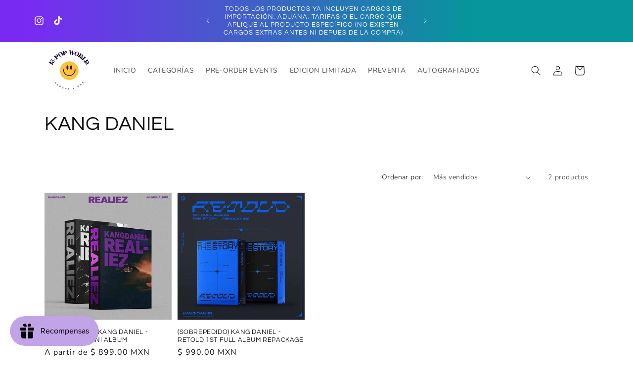

--- FILE ---
content_type: text/html; charset=utf-8
request_url: https://www.kpop-world.com/collections/kang-daniel
body_size: 47899
content:
<!doctype html>
<html class="no-js" lang="es">
  <head>
	<!-- Added by AVADA SEO Suite -->
	

<meta name="twitter:image" content="http://www.kpop-world.com/cdn/shop/collections/kang-daniel-k-pop-world_d048ec87-11a9-4432-82c9-73eea7b0beaf.webp?v=1719428222">
<script>
  const avadaLightJsExclude = ['cdn.nfcube.com', 'assets/ecom.js', 'variant-title-king', 'linked_options_variants', 'smile-loader.js', 'smart-product-filter-search', 'rivo-loyalty-referrals', 'avada-cookie-consent', 'consentmo-gdpr', 'quinn', 'pandectes'];
  const avadaLightJsInclude = ['https://www.googletagmanager.com/', 'https://connect.facebook.net/', 'https://business-api.tiktok.com/', 'https://static.klaviyo.com/'];
  window.AVADA_SPEED_BLACKLIST = avadaLightJsInclude.map(item => new RegExp(item, 'i'));
  window.AVADA_SPEED_WHITELIST = avadaLightJsExclude.map(item => new RegExp(item, 'i'));
</script>

<script>
  const isSpeedUpEnable = !1768811459220 || Date.now() < 1768811459220;
  if (isSpeedUpEnable) {
    const avadaSpeedUp=1;
    if(isSpeedUpEnable) {
  function _0x55aa(_0x575858,_0x2fd0be){const _0x30a92f=_0x1cb5();return _0x55aa=function(_0x4e8b41,_0xcd1690){_0x4e8b41=_0x4e8b41-(0xb5e+0xd*0x147+-0x1b1a);let _0x1c09f7=_0x30a92f[_0x4e8b41];return _0x1c09f7;},_0x55aa(_0x575858,_0x2fd0be);}(function(_0x4ad4dc,_0x42545f){const _0x5c7741=_0x55aa,_0x323f4d=_0x4ad4dc();while(!![]){try{const _0x588ea5=parseInt(_0x5c7741(0x10c))/(0xb6f+-0x1853+0xce5)*(-parseInt(_0x5c7741(0x157))/(-0x2363*0x1+0x1dd4+0x591*0x1))+-parseInt(_0x5c7741(0x171))/(0x269b+-0xeb+-0xf*0x283)*(parseInt(_0x5c7741(0x116))/(0x2e1+0x1*0x17b3+-0x110*0x19))+-parseInt(_0x5c7741(0x147))/(-0x1489+-0x312*0x6+0x26fa*0x1)+-parseInt(_0x5c7741(0xfa))/(-0x744+0x1*0xb5d+-0x413)*(-parseInt(_0x5c7741(0x102))/(-0x1e87+0x9e*-0x16+0x2c22))+parseInt(_0x5c7741(0x136))/(0x1e2d+0x1498+-0x1a3*0x1f)+parseInt(_0x5c7741(0x16e))/(0x460+0x1d96+0x3*-0xb4f)*(-parseInt(_0x5c7741(0xe3))/(-0x9ca+-0x1*-0x93f+0x1*0x95))+parseInt(_0x5c7741(0xf8))/(-0x1f73*0x1+0x6*-0x510+0x3dde);if(_0x588ea5===_0x42545f)break;else _0x323f4d['push'](_0x323f4d['shift']());}catch(_0x5d6d7e){_0x323f4d['push'](_0x323f4d['shift']());}}}(_0x1cb5,-0x193549+0x5dc3*-0x31+-0x2f963*-0x13),(function(){const _0x5cb2b4=_0x55aa,_0x23f9e9={'yXGBq':function(_0x237aef,_0x385938){return _0x237aef!==_0x385938;},'XduVF':function(_0x21018d,_0x56ff60){return _0x21018d===_0x56ff60;},'RChnz':_0x5cb2b4(0xf4)+_0x5cb2b4(0xe9)+_0x5cb2b4(0x14a),'TAsuR':function(_0xe21eca,_0x33e114){return _0xe21eca%_0x33e114;},'EvLYw':function(_0x1326ad,_0x261d04){return _0x1326ad!==_0x261d04;},'nnhAQ':_0x5cb2b4(0x107),'swpMF':_0x5cb2b4(0x16d),'plMMu':_0x5cb2b4(0xe8)+_0x5cb2b4(0x135),'PqBPA':function(_0x2ba85c,_0x35b541){return _0x2ba85c<_0x35b541;},'NKPCA':_0x5cb2b4(0xfc),'TINqh':function(_0x4116e3,_0x3ffd02,_0x2c8722){return _0x4116e3(_0x3ffd02,_0x2c8722);},'BAueN':_0x5cb2b4(0x120),'NgloT':_0x5cb2b4(0x14c),'ThSSU':function(_0xeb212a,_0x4341c1){return _0xeb212a+_0x4341c1;},'lDDHN':function(_0x4a1a48,_0x45ebfb){return _0x4a1a48 instanceof _0x45ebfb;},'toAYB':function(_0xcf0fa9,_0xf5fa6a){return _0xcf0fa9 instanceof _0xf5fa6a;},'VMiyW':function(_0x5300e4,_0x44e0f4){return _0x5300e4(_0x44e0f4);},'iyhbw':_0x5cb2b4(0x119),'zuWfR':function(_0x19c3e4,_0x4ee6e8){return _0x19c3e4<_0x4ee6e8;},'vEmrv':function(_0xd798cf,_0x5ea2dd){return _0xd798cf!==_0x5ea2dd;},'yxERj':function(_0x24b03b,_0x5aa292){return _0x24b03b||_0x5aa292;},'MZpwM':_0x5cb2b4(0x110)+_0x5cb2b4(0x109)+'pt','IeUHK':function(_0x5a4c7e,_0x2edf70){return _0x5a4c7e-_0x2edf70;},'Idvge':function(_0x3b526e,_0x36b469){return _0x3b526e<_0x36b469;},'qRwfm':_0x5cb2b4(0x16b)+_0x5cb2b4(0xf1),'CvXDN':function(_0x4b4208,_0x1db216){return _0x4b4208<_0x1db216;},'acPIM':function(_0x7d44b7,_0x3020d2){return _0x7d44b7(_0x3020d2);},'MyLMO':function(_0x22d4b2,_0xe7a6a0){return _0x22d4b2<_0xe7a6a0;},'boDyh':function(_0x176992,_0x346381,_0xab7fc){return _0x176992(_0x346381,_0xab7fc);},'ZANXD':_0x5cb2b4(0x10f)+_0x5cb2b4(0x12a)+_0x5cb2b4(0x142),'CXwRZ':_0x5cb2b4(0x123)+_0x5cb2b4(0x15f),'AuMHM':_0x5cb2b4(0x161),'KUuFZ':_0x5cb2b4(0xe6),'MSwtw':_0x5cb2b4(0x13a),'ERvPB':_0x5cb2b4(0x134),'ycTDj':_0x5cb2b4(0x15b),'Tvhir':_0x5cb2b4(0x154)},_0x469be1=_0x23f9e9[_0x5cb2b4(0x153)],_0x36fe07={'blacklist':window[_0x5cb2b4(0x11f)+_0x5cb2b4(0x115)+'T'],'whitelist':window[_0x5cb2b4(0x11f)+_0x5cb2b4(0x13e)+'T']},_0x26516a={'blacklisted':[]},_0x34e4a6=(_0x2be2f5,_0x25b3b2)=>{const _0x80dd2=_0x5cb2b4;if(_0x2be2f5&&(!_0x25b3b2||_0x23f9e9[_0x80dd2(0x13b)](_0x25b3b2,_0x469be1))&&(!_0x36fe07[_0x80dd2(0x170)]||_0x36fe07[_0x80dd2(0x170)][_0x80dd2(0x151)](_0xa5c7cf=>_0xa5c7cf[_0x80dd2(0x12b)](_0x2be2f5)))&&(!_0x36fe07[_0x80dd2(0x165)]||_0x36fe07[_0x80dd2(0x165)][_0x80dd2(0x156)](_0x4e2570=>!_0x4e2570[_0x80dd2(0x12b)](_0x2be2f5)))&&_0x23f9e9[_0x80dd2(0xf7)](avadaSpeedUp,0x5*0x256+-0x1*0x66c+-0x542+0.5)&&_0x2be2f5[_0x80dd2(0x137)](_0x23f9e9[_0x80dd2(0xe7)])){const _0x413c89=_0x2be2f5[_0x80dd2(0x16c)];return _0x23f9e9[_0x80dd2(0xf7)](_0x23f9e9[_0x80dd2(0x11e)](_0x413c89,-0x1deb*-0x1+0xf13+-0x2cfc),0x1176+-0x78b*0x5+0x1441);}return _0x2be2f5&&(!_0x25b3b2||_0x23f9e9[_0x80dd2(0xed)](_0x25b3b2,_0x469be1))&&(!_0x36fe07[_0x80dd2(0x170)]||_0x36fe07[_0x80dd2(0x170)][_0x80dd2(0x151)](_0x3d689d=>_0x3d689d[_0x80dd2(0x12b)](_0x2be2f5)))&&(!_0x36fe07[_0x80dd2(0x165)]||_0x36fe07[_0x80dd2(0x165)][_0x80dd2(0x156)](_0x26a7b3=>!_0x26a7b3[_0x80dd2(0x12b)](_0x2be2f5)));},_0x11462f=function(_0x42927f){const _0x346823=_0x5cb2b4,_0x5426ae=_0x42927f[_0x346823(0x159)+'te'](_0x23f9e9[_0x346823(0x14e)]);return _0x36fe07[_0x346823(0x170)]&&_0x36fe07[_0x346823(0x170)][_0x346823(0x156)](_0x107b0d=>!_0x107b0d[_0x346823(0x12b)](_0x5426ae))||_0x36fe07[_0x346823(0x165)]&&_0x36fe07[_0x346823(0x165)][_0x346823(0x151)](_0x1e7160=>_0x1e7160[_0x346823(0x12b)](_0x5426ae));},_0x39299f=new MutationObserver(_0x45c995=>{const _0x21802a=_0x5cb2b4,_0x3bc801={'mafxh':function(_0x6f9c57,_0x229989){const _0x9d39b1=_0x55aa;return _0x23f9e9[_0x9d39b1(0xf7)](_0x6f9c57,_0x229989);},'SrchE':_0x23f9e9[_0x21802a(0xe2)],'pvjbV':_0x23f9e9[_0x21802a(0xf6)]};for(let _0x333494=-0x7d7+-0x893+0x106a;_0x23f9e9[_0x21802a(0x158)](_0x333494,_0x45c995[_0x21802a(0x16c)]);_0x333494++){const {addedNodes:_0x1b685b}=_0x45c995[_0x333494];for(let _0x2f087=0x1f03+0x84b+0x1*-0x274e;_0x23f9e9[_0x21802a(0x158)](_0x2f087,_0x1b685b[_0x21802a(0x16c)]);_0x2f087++){const _0x4e5bac=_0x1b685b[_0x2f087];if(_0x23f9e9[_0x21802a(0xf7)](_0x4e5bac[_0x21802a(0x121)],-0x1f3a+-0x1*0x1b93+-0x3*-0x139a)&&_0x23f9e9[_0x21802a(0xf7)](_0x4e5bac[_0x21802a(0x152)],_0x23f9e9[_0x21802a(0xe0)])){const _0x5d9a67=_0x4e5bac[_0x21802a(0x107)],_0x3fb522=_0x4e5bac[_0x21802a(0x16d)];if(_0x23f9e9[_0x21802a(0x103)](_0x34e4a6,_0x5d9a67,_0x3fb522)){_0x26516a[_0x21802a(0x160)+'d'][_0x21802a(0x128)]([_0x4e5bac,_0x4e5bac[_0x21802a(0x16d)]]),_0x4e5bac[_0x21802a(0x16d)]=_0x469be1;const _0x1e52da=function(_0x2c95ff){const _0x359b13=_0x21802a;if(_0x3bc801[_0x359b13(0x118)](_0x4e5bac[_0x359b13(0x159)+'te'](_0x3bc801[_0x359b13(0x166)]),_0x469be1))_0x2c95ff[_0x359b13(0x112)+_0x359b13(0x150)]();_0x4e5bac[_0x359b13(0xec)+_0x359b13(0x130)](_0x3bc801[_0x359b13(0xe4)],_0x1e52da);};_0x4e5bac[_0x21802a(0x12d)+_0x21802a(0x163)](_0x23f9e9[_0x21802a(0xf6)],_0x1e52da),_0x4e5bac[_0x21802a(0x12c)+_0x21802a(0x131)]&&_0x4e5bac[_0x21802a(0x12c)+_0x21802a(0x131)][_0x21802a(0x11a)+'d'](_0x4e5bac);}}}}});_0x39299f[_0x5cb2b4(0x105)](document[_0x5cb2b4(0x10b)+_0x5cb2b4(0x16a)],{'childList':!![],'subtree':!![]});const _0x2910a9=/[|\\{}()\[\]^$+*?.]/g,_0xa9f173=function(..._0x1baa33){const _0x3053cc=_0x5cb2b4,_0x2e6f61={'mMWha':function(_0x158c76,_0x5c404b){const _0x25a05c=_0x55aa;return _0x23f9e9[_0x25a05c(0xf7)](_0x158c76,_0x5c404b);},'BXirI':_0x23f9e9[_0x3053cc(0x141)],'COGok':function(_0x421bf7,_0x55453a){const _0x4fd417=_0x3053cc;return _0x23f9e9[_0x4fd417(0x167)](_0x421bf7,_0x55453a);},'XLSAp':function(_0x193984,_0x35c446){const _0x5bbecf=_0x3053cc;return _0x23f9e9[_0x5bbecf(0xed)](_0x193984,_0x35c446);},'EygRw':function(_0xfbb69c,_0x21b15d){const _0xe5c840=_0x3053cc;return _0x23f9e9[_0xe5c840(0x104)](_0xfbb69c,_0x21b15d);},'xZuNx':_0x23f9e9[_0x3053cc(0x139)],'SBUaW':function(_0x5739bf,_0x2c2fab){const _0x42cbb1=_0x3053cc;return _0x23f9e9[_0x42cbb1(0x172)](_0x5739bf,_0x2c2fab);},'EAoTR':function(_0x123b29,_0x5b29bf){const _0x2828d2=_0x3053cc;return _0x23f9e9[_0x2828d2(0x11d)](_0x123b29,_0x5b29bf);},'cdYdq':_0x23f9e9[_0x3053cc(0x14e)],'WzJcf':_0x23f9e9[_0x3053cc(0xe2)],'nytPK':function(_0x53f733,_0x4ad021){const _0x4f0333=_0x3053cc;return _0x23f9e9[_0x4f0333(0x148)](_0x53f733,_0x4ad021);},'oUrHG':_0x23f9e9[_0x3053cc(0x14d)],'dnxjX':function(_0xed6b5f,_0x573f55){const _0x57aa03=_0x3053cc;return _0x23f9e9[_0x57aa03(0x15a)](_0xed6b5f,_0x573f55);}};_0x23f9e9[_0x3053cc(0x15d)](_0x1baa33[_0x3053cc(0x16c)],-0x1a3*-0x9+-0xf9*0xb+-0x407*0x1)?(_0x36fe07[_0x3053cc(0x170)]=[],_0x36fe07[_0x3053cc(0x165)]=[]):(_0x36fe07[_0x3053cc(0x170)]&&(_0x36fe07[_0x3053cc(0x170)]=_0x36fe07[_0x3053cc(0x170)][_0x3053cc(0x106)](_0xa8e001=>_0x1baa33[_0x3053cc(0x156)](_0x4a8a28=>{const _0x2e425b=_0x3053cc;if(_0x2e6f61[_0x2e425b(0x111)](typeof _0x4a8a28,_0x2e6f61[_0x2e425b(0x155)]))return!_0xa8e001[_0x2e425b(0x12b)](_0x4a8a28);else{if(_0x2e6f61[_0x2e425b(0xeb)](_0x4a8a28,RegExp))return _0x2e6f61[_0x2e425b(0x145)](_0xa8e001[_0x2e425b(0xdf)](),_0x4a8a28[_0x2e425b(0xdf)]());}}))),_0x36fe07[_0x3053cc(0x165)]&&(_0x36fe07[_0x3053cc(0x165)]=[..._0x36fe07[_0x3053cc(0x165)],..._0x1baa33[_0x3053cc(0xff)](_0x4e4c02=>{const _0x7c755c=_0x3053cc;if(_0x23f9e9[_0x7c755c(0xf7)](typeof _0x4e4c02,_0x23f9e9[_0x7c755c(0x141)])){const _0x932437=_0x4e4c02[_0x7c755c(0xea)](_0x2910a9,_0x23f9e9[_0x7c755c(0x16f)]),_0x34e686=_0x23f9e9[_0x7c755c(0xf0)](_0x23f9e9[_0x7c755c(0xf0)]('.*',_0x932437),'.*');if(_0x36fe07[_0x7c755c(0x165)][_0x7c755c(0x156)](_0x21ef9a=>_0x21ef9a[_0x7c755c(0xdf)]()!==_0x34e686[_0x7c755c(0xdf)]()))return new RegExp(_0x34e686);}else{if(_0x23f9e9[_0x7c755c(0x117)](_0x4e4c02,RegExp)){if(_0x36fe07[_0x7c755c(0x165)][_0x7c755c(0x156)](_0x5a3f09=>_0x5a3f09[_0x7c755c(0xdf)]()!==_0x4e4c02[_0x7c755c(0xdf)]()))return _0x4e4c02;}}return null;})[_0x3053cc(0x106)](Boolean)]));const _0x3eeb55=document[_0x3053cc(0x11b)+_0x3053cc(0x10e)](_0x23f9e9[_0x3053cc(0xf0)](_0x23f9e9[_0x3053cc(0xf0)](_0x23f9e9[_0x3053cc(0x122)],_0x469be1),'"]'));for(let _0xf831f7=-0x21aa+-0x1793+0x393d*0x1;_0x23f9e9[_0x3053cc(0x14b)](_0xf831f7,_0x3eeb55[_0x3053cc(0x16c)]);_0xf831f7++){const _0x5868cb=_0x3eeb55[_0xf831f7];_0x23f9e9[_0x3053cc(0x132)](_0x11462f,_0x5868cb)&&(_0x26516a[_0x3053cc(0x160)+'d'][_0x3053cc(0x128)]([_0x5868cb,_0x23f9e9[_0x3053cc(0x14d)]]),_0x5868cb[_0x3053cc(0x12c)+_0x3053cc(0x131)][_0x3053cc(0x11a)+'d'](_0x5868cb));}let _0xdf8cd0=-0x17da+0x2461+-0xc87*0x1;[..._0x26516a[_0x3053cc(0x160)+'d']][_0x3053cc(0x10d)](([_0x226aeb,_0x33eaa7],_0xe33bca)=>{const _0x2aa7bf=_0x3053cc;if(_0x2e6f61[_0x2aa7bf(0x143)](_0x11462f,_0x226aeb)){const _0x41da0d=document[_0x2aa7bf(0x11c)+_0x2aa7bf(0x131)](_0x2e6f61[_0x2aa7bf(0x127)]);for(let _0x6784c7=0xd7b+-0xaa5+-0x2d6;_0x2e6f61[_0x2aa7bf(0x164)](_0x6784c7,_0x226aeb[_0x2aa7bf(0xe5)][_0x2aa7bf(0x16c)]);_0x6784c7++){const _0x4ca758=_0x226aeb[_0x2aa7bf(0xe5)][_0x6784c7];_0x2e6f61[_0x2aa7bf(0x12f)](_0x4ca758[_0x2aa7bf(0x133)],_0x2e6f61[_0x2aa7bf(0x13f)])&&_0x2e6f61[_0x2aa7bf(0x145)](_0x4ca758[_0x2aa7bf(0x133)],_0x2e6f61[_0x2aa7bf(0x100)])&&_0x41da0d[_0x2aa7bf(0xe1)+'te'](_0x4ca758[_0x2aa7bf(0x133)],_0x226aeb[_0x2aa7bf(0xe5)][_0x6784c7][_0x2aa7bf(0x12e)]);}_0x41da0d[_0x2aa7bf(0xe1)+'te'](_0x2e6f61[_0x2aa7bf(0x13f)],_0x226aeb[_0x2aa7bf(0x107)]),_0x41da0d[_0x2aa7bf(0xe1)+'te'](_0x2e6f61[_0x2aa7bf(0x100)],_0x2e6f61[_0x2aa7bf(0x101)](_0x33eaa7,_0x2e6f61[_0x2aa7bf(0x126)])),document[_0x2aa7bf(0x113)][_0x2aa7bf(0x146)+'d'](_0x41da0d),_0x26516a[_0x2aa7bf(0x160)+'d'][_0x2aa7bf(0x162)](_0x2e6f61[_0x2aa7bf(0x13d)](_0xe33bca,_0xdf8cd0),-0x105d*0x2+0x1*-0xeaa+0x2f65),_0xdf8cd0++;}}),_0x36fe07[_0x3053cc(0x170)]&&_0x23f9e9[_0x3053cc(0xf3)](_0x36fe07[_0x3053cc(0x170)][_0x3053cc(0x16c)],0x10f2+-0x1a42+0x951)&&_0x39299f[_0x3053cc(0x15c)]();},_0x4c2397=document[_0x5cb2b4(0x11c)+_0x5cb2b4(0x131)],_0x573f89={'src':Object[_0x5cb2b4(0x14f)+_0x5cb2b4(0xfd)+_0x5cb2b4(0x144)](HTMLScriptElement[_0x5cb2b4(0xf9)],_0x23f9e9[_0x5cb2b4(0x14e)]),'type':Object[_0x5cb2b4(0x14f)+_0x5cb2b4(0xfd)+_0x5cb2b4(0x144)](HTMLScriptElement[_0x5cb2b4(0xf9)],_0x23f9e9[_0x5cb2b4(0xe2)])};document[_0x5cb2b4(0x11c)+_0x5cb2b4(0x131)]=function(..._0x4db605){const _0x1480b5=_0x5cb2b4,_0x3a6982={'KNNxG':function(_0x32fa39,_0x2a57e4,_0x3cc08f){const _0x5ead12=_0x55aa;return _0x23f9e9[_0x5ead12(0x169)](_0x32fa39,_0x2a57e4,_0x3cc08f);}};if(_0x23f9e9[_0x1480b5(0x13b)](_0x4db605[-0x4*-0x376+0x4*0x2f+-0xe94][_0x1480b5(0x140)+'e'](),_0x23f9e9[_0x1480b5(0x139)]))return _0x4c2397[_0x1480b5(0x114)](document)(..._0x4db605);const _0x2f091d=_0x4c2397[_0x1480b5(0x114)](document)(..._0x4db605);try{Object[_0x1480b5(0xf2)+_0x1480b5(0x149)](_0x2f091d,{'src':{..._0x573f89[_0x1480b5(0x107)],'set'(_0x3ae2bc){const _0x5d6fdc=_0x1480b5;_0x3a6982[_0x5d6fdc(0x129)](_0x34e4a6,_0x3ae2bc,_0x2f091d[_0x5d6fdc(0x16d)])&&_0x573f89[_0x5d6fdc(0x16d)][_0x5d6fdc(0x10a)][_0x5d6fdc(0x125)](this,_0x469be1),_0x573f89[_0x5d6fdc(0x107)][_0x5d6fdc(0x10a)][_0x5d6fdc(0x125)](this,_0x3ae2bc);}},'type':{..._0x573f89[_0x1480b5(0x16d)],'get'(){const _0x436e9e=_0x1480b5,_0x4b63b9=_0x573f89[_0x436e9e(0x16d)][_0x436e9e(0xfb)][_0x436e9e(0x125)](this);if(_0x23f9e9[_0x436e9e(0xf7)](_0x4b63b9,_0x469be1)||_0x23f9e9[_0x436e9e(0x103)](_0x34e4a6,this[_0x436e9e(0x107)],_0x4b63b9))return null;return _0x4b63b9;},'set'(_0x174ea3){const _0x1dff57=_0x1480b5,_0xa2fd13=_0x23f9e9[_0x1dff57(0x103)](_0x34e4a6,_0x2f091d[_0x1dff57(0x107)],_0x2f091d[_0x1dff57(0x16d)])?_0x469be1:_0x174ea3;_0x573f89[_0x1dff57(0x16d)][_0x1dff57(0x10a)][_0x1dff57(0x125)](this,_0xa2fd13);}}}),_0x2f091d[_0x1480b5(0xe1)+'te']=function(_0x5b0870,_0x8c60d5){const _0xab22d4=_0x1480b5;if(_0x23f9e9[_0xab22d4(0xf7)](_0x5b0870,_0x23f9e9[_0xab22d4(0xe2)])||_0x23f9e9[_0xab22d4(0xf7)](_0x5b0870,_0x23f9e9[_0xab22d4(0x14e)]))_0x2f091d[_0x5b0870]=_0x8c60d5;else HTMLScriptElement[_0xab22d4(0xf9)][_0xab22d4(0xe1)+'te'][_0xab22d4(0x125)](_0x2f091d,_0x5b0870,_0x8c60d5);};}catch(_0x5a9461){console[_0x1480b5(0x168)](_0x23f9e9[_0x1480b5(0xef)],_0x5a9461);}return _0x2f091d;};const _0x5883c5=[_0x23f9e9[_0x5cb2b4(0xfe)],_0x23f9e9[_0x5cb2b4(0x13c)],_0x23f9e9[_0x5cb2b4(0xf5)],_0x23f9e9[_0x5cb2b4(0x15e)],_0x23f9e9[_0x5cb2b4(0x138)],_0x23f9e9[_0x5cb2b4(0x124)]],_0x4ab8d2=_0x5883c5[_0x5cb2b4(0xff)](_0x439d08=>{return{'type':_0x439d08,'listener':()=>_0xa9f173(),'options':{'passive':!![]}};});_0x4ab8d2[_0x5cb2b4(0x10d)](_0x4d3535=>{const _0x3882ab=_0x5cb2b4;document[_0x3882ab(0x12d)+_0x3882ab(0x163)](_0x4d3535[_0x3882ab(0x16d)],_0x4d3535[_0x3882ab(0xee)],_0x4d3535[_0x3882ab(0x108)]);});}()));function _0x1cb5(){const _0x15f8e0=['ault','some','tagName','CXwRZ','wheel','BXirI','every','6lYvYYX','PqBPA','getAttribu','IeUHK','touchstart','disconnect','Idvge','ERvPB','/blocked','blackliste','keydown','splice','stener','SBUaW','whitelist','SrchE','toAYB','warn','boDyh','ement','script[typ','length','type','346347wGqEBH','NgloT','blacklist','33OVoYHk','zuWfR','toString','NKPCA','setAttribu','swpMF','230EEqEiq','pvjbV','attributes','mousemove','RChnz','beforescri','y.com/exte','replace','COGok','removeEven','EvLYw','listener','ZANXD','ThSSU','e="','defineProp','MyLMO','cdn.shopif','MSwtw','plMMu','XduVF','22621984JRJQxz','prototype','8818116NVbcZr','get','SCRIPT','ertyDescri','AuMHM','map','WzJcf','nytPK','7kiZatp','TINqh','VMiyW','observe','filter','src','options','n/javascri','set','documentEl','478083wuqgQV','forEach','torAll','Avada cann','applicatio','mMWha','preventDef','head','bind','D_BLACKLIS','75496skzGVx','lDDHN','mafxh','script','removeChil','querySelec','createElem','vEmrv','TAsuR','AVADA_SPEE','string','nodeType','qRwfm','javascript','Tvhir','call','oUrHG','xZuNx','push','KNNxG','ot lazy lo','test','parentElem','addEventLi','value','EAoTR','tListener','ent','acPIM','name','touchmove','ptexecute','6968312SmqlIb','includes','ycTDj','iyhbw','touchend','yXGBq','KUuFZ','dnxjX','D_WHITELIS','cdYdq','toLowerCas','BAueN','ad script','EygRw','ptor','XLSAp','appendChil','4975500NoPAFA','yxERj','erties','nsions','CvXDN','\$&','MZpwM','nnhAQ','getOwnProp'];_0x1cb5=function(){return _0x15f8e0;};return _0x1cb5();}
}
    class LightJsLoader{constructor(e){this.jQs=[],this.listener=this.handleListener.bind(this,e),this.scripts=["default","defer","async"].reduce(((e,t)=>({...e,[t]:[]})),{});const t=this;e.forEach((e=>window.addEventListener(e,t.listener,{passive:!0})))}handleListener(e){const t=this;return e.forEach((e=>window.removeEventListener(e,t.listener))),"complete"===document.readyState?this.handleDOM():document.addEventListener("readystatechange",(e=>{if("complete"===e.target.readyState)return setTimeout(t.handleDOM.bind(t),1)}))}async handleDOM(){this.suspendEvent(),this.suspendJQuery(),this.findScripts(),this.preloadScripts();for(const e of Object.keys(this.scripts))await this.replaceScripts(this.scripts[e]);for(const e of["DOMContentLoaded","readystatechange"])await this.requestRepaint(),document.dispatchEvent(new Event("lightJS-"+e));document.lightJSonreadystatechange&&document.lightJSonreadystatechange();for(const e of["DOMContentLoaded","load"])await this.requestRepaint(),window.dispatchEvent(new Event("lightJS-"+e));await this.requestRepaint(),window.lightJSonload&&window.lightJSonload(),await this.requestRepaint(),this.jQs.forEach((e=>e(window).trigger("lightJS-jquery-load"))),window.dispatchEvent(new Event("lightJS-pageshow")),await this.requestRepaint(),window.lightJSonpageshow&&window.lightJSonpageshow()}async requestRepaint(){return new Promise((e=>requestAnimationFrame(e)))}findScripts(){document.querySelectorAll("script[type=lightJs]").forEach((e=>{e.hasAttribute("src")?e.hasAttribute("async")&&e.async?this.scripts.async.push(e):e.hasAttribute("defer")&&e.defer?this.scripts.defer.push(e):this.scripts.default.push(e):this.scripts.default.push(e)}))}preloadScripts(){const e=this,t=Object.keys(this.scripts).reduce(((t,n)=>[...t,...e.scripts[n]]),[]),n=document.createDocumentFragment();t.forEach((e=>{const t=e.getAttribute("src");if(!t)return;const s=document.createElement("link");s.href=t,s.rel="preload",s.as="script",n.appendChild(s)})),document.head.appendChild(n)}async replaceScripts(e){let t;for(;t=e.shift();)await this.requestRepaint(),new Promise((e=>{const n=document.createElement("script");[...t.attributes].forEach((e=>{"type"!==e.nodeName&&n.setAttribute(e.nodeName,e.nodeValue)})),t.hasAttribute("src")?(n.addEventListener("load",e),n.addEventListener("error",e)):(n.text=t.text,e()),t.parentNode.replaceChild(n,t)}))}suspendEvent(){const e={};[{obj:document,name:"DOMContentLoaded"},{obj:window,name:"DOMContentLoaded"},{obj:window,name:"load"},{obj:window,name:"pageshow"},{obj:document,name:"readystatechange"}].map((t=>function(t,n){function s(n){return e[t].list.indexOf(n)>=0?"lightJS-"+n:n}e[t]||(e[t]={list:[n],add:t.addEventListener,remove:t.removeEventListener},t.addEventListener=(...n)=>{n[0]=s(n[0]),e[t].add.apply(t,n)},t.removeEventListener=(...n)=>{n[0]=s(n[0]),e[t].remove.apply(t,n)})}(t.obj,t.name))),[{obj:document,name:"onreadystatechange"},{obj:window,name:"onpageshow"}].map((e=>function(e,t){let n=e[t];Object.defineProperty(e,t,{get:()=>n||function(){},set:s=>{e["lightJS"+t]=n=s}})}(e.obj,e.name)))}suspendJQuery(){const e=this;let t=window.jQuery;Object.defineProperty(window,"jQuery",{get:()=>t,set(n){if(!n||!n.fn||!e.jQs.includes(n))return void(t=n);n.fn.ready=n.fn.init.prototype.ready=e=>{e.bind(document)(n)};const s=n.fn.on;n.fn.on=n.fn.init.prototype.on=function(...e){if(window!==this[0])return s.apply(this,e),this;const t=e=>e.split(" ").map((e=>"load"===e||0===e.indexOf("load.")?"lightJS-jquery-load":e)).join(" ");return"string"==typeof e[0]||e[0]instanceof String?(e[0]=t(e[0]),s.apply(this,e),this):("object"==typeof e[0]&&Object.keys(e[0]).forEach((n=>{delete Object.assign(e[0],{[t(n)]:e[0][n]})[n]})),s.apply(this,e),this)},e.jQs.push(n),t=n}})}}
new LightJsLoader(["keydown","mousemove","touchend","touchmove","touchstart","wheel"]);
  }
</script>


<!-- Added by AVADA SEO Suite: Collection Structured Data -->
<script type="application/ld+json"></script>
<!-- /Added by AVADA SEO Suite --><!-- Added by AVADA SEO Suite: Breadcrumb Structured Data  -->
<script type="application/ld+json">{
  "@context": "https://schema.org",
  "@type": "BreadcrumbList",
  "itemListElement": [{
    "@type": "ListItem",
    "position": 1,
    "name": "Home",
    "item": "https://www.kpop-world.com"
  }, {
    "@type": "ListItem",
    "position": 2,
    "name": "KANG DANIEL",
    "item": "https://www.kpop-world.com/collections/kang-daniel"
  }]
}
</script>
<!-- Added by AVADA SEO Suite -->

	<!-- /Added by AVADA SEO Suite -->
    <meta charset="utf-8">
    <meta http-equiv="X-UA-Compatible" content="IE=edge">
    <meta name="viewport" content="width=device-width,initial-scale=1">
    <meta name="theme-color" content="">
    <link rel="canonical" href="https://www.kpop-world.com/collections/kang-daniel"><link rel="icon" type="image/png" href="//www.kpop-world.com/cdn/shop/files/1F5C753B-DDC2-4DFC-A2C2-994016499212.png?crop=center&height=32&v=1662073952&width=32"><link rel="preconnect" href="https://fonts.shopifycdn.com" crossorigin><title>
      KANG DANIEL
 &ndash; K-POP WORLD</title>

    
      <meta name="description" content="Buy KANG DANIEL at K-POP WORLD.  Envío gratis ✓ albums y merch originales TODOS TUS PRODUCTOS DE K-POP FAVORITOS si no encuentras lo que buscas, avisanos, nosotros lo conseguimos">
    

    

<meta property="og:site_name" content="K-POP WORLD">
<meta property="og:url" content="https://www.kpop-world.com/collections/kang-daniel">
<meta property="og:title" content="KANG DANIEL">
<meta property="og:type" content="website">
<meta property="og:description" content="Descubre K-POP WORLD, tu tienda en línea en México dedicada a los amantes del K-pop. Encuentra una amplia colección de álbumes y mercancías OFICIAL, con regalos personalizados en cada compra. Apoya a tus artistas favoritos y disfruta de un servicio excepcional y envío express gratis."><meta property="og:image" content="http://www.kpop-world.com/cdn/shop/collections/kang-daniel-k-pop-world_d048ec87-11a9-4432-82c9-73eea7b0beaf.webp?v=1719428222">
  <meta property="og:image:secure_url" content="https://www.kpop-world.com/cdn/shop/collections/kang-daniel-k-pop-world_d048ec87-11a9-4432-82c9-73eea7b0beaf.webp?v=1719428222">
  <meta property="og:image:width" content="600">
  <meta property="og:image:height" content="818"><meta name="twitter:card" content="summary_large_image">
<meta name="twitter:title" content="KANG DANIEL">
<meta name="twitter:description" content="Descubre K-POP WORLD, tu tienda en línea en México dedicada a los amantes del K-pop. Encuentra una amplia colección de álbumes y mercancías OFICIAL, con regalos personalizados en cada compra. Apoya a tus artistas favoritos y disfruta de un servicio excepcional y envío express gratis.">


    <script src="//www.kpop-world.com/cdn/shop/t/17/assets/constants.aio.min.js?v=93724998733414423231735660006" defer="defer"></script>
    <script src="//www.kpop-world.com/cdn/shop/t/17/assets/pubsub.aio.min.js?v=164525794103483610381735660012" defer="defer"></script>
    <script src="//www.kpop-world.com/cdn/shop/t/17/assets/global.aio.min.js?v=81391147742062232001735660016" defer="defer"></script><script>window.performance && window.performance.mark && window.performance.mark('shopify.content_for_header.start');</script><meta name="google-site-verification" content="yuLjAODbGQsS28LKpeRKcjMM6fXRKIqlPPvq2yIQ-Do">
<meta id="shopify-digital-wallet" name="shopify-digital-wallet" content="/55886807175/digital_wallets/dialog">
<meta name="shopify-checkout-api-token" content="cea1ede8725da3366174e7a106e8f3be">
<meta id="in-context-paypal-metadata" data-shop-id="55886807175" data-venmo-supported="false" data-environment="production" data-locale="es_ES" data-paypal-v4="true" data-currency="MXN">
<link rel="alternate" type="application/atom+xml" title="Feed" href="/collections/kang-daniel.atom" />
<link rel="alternate" type="application/json+oembed" href="https://www.kpop-world.com/collections/kang-daniel.oembed">
<script async="async" src="/checkouts/internal/preloads.js?locale=es-MX"></script>
<link rel="preconnect" href="https://shop.app" crossorigin="anonymous">
<script async="async" src="https://shop.app/checkouts/internal/preloads.js?locale=es-MX&shop_id=55886807175" crossorigin="anonymous"></script>
<script id="apple-pay-shop-capabilities" type="application/json">{"shopId":55886807175,"countryCode":"MX","currencyCode":"MXN","merchantCapabilities":["supports3DS"],"merchantId":"gid:\/\/shopify\/Shop\/55886807175","merchantName":"K-POP WORLD","requiredBillingContactFields":["postalAddress","email","phone"],"requiredShippingContactFields":["postalAddress","email","phone"],"shippingType":"shipping","supportedNetworks":["visa","masterCard","amex"],"total":{"type":"pending","label":"K-POP WORLD","amount":"1.00"},"shopifyPaymentsEnabled":true,"supportsSubscriptions":true}</script>
<script id="shopify-features" type="application/json">{"accessToken":"cea1ede8725da3366174e7a106e8f3be","betas":["rich-media-storefront-analytics"],"domain":"www.kpop-world.com","predictiveSearch":true,"shopId":55886807175,"locale":"es"}</script>
<script>var Shopify = Shopify || {};
Shopify.shop = "k-pop-world-5095.myshopify.com";
Shopify.locale = "es";
Shopify.currency = {"active":"MXN","rate":"1.0"};
Shopify.country = "MX";
Shopify.theme = {"name":"1 ENERO 2025","id":134328025223,"schema_name":"Dawn","schema_version":"12.0.0","theme_store_id":null,"role":"main"};
Shopify.theme.handle = "null";
Shopify.theme.style = {"id":null,"handle":null};
Shopify.cdnHost = "www.kpop-world.com/cdn";
Shopify.routes = Shopify.routes || {};
Shopify.routes.root = "/";</script>
<script type="module">!function(o){(o.Shopify=o.Shopify||{}).modules=!0}(window);</script>
<script>!function(o){function n(){var o=[];function n(){o.push(Array.prototype.slice.apply(arguments))}return n.q=o,n}var t=o.Shopify=o.Shopify||{};t.loadFeatures=n(),t.autoloadFeatures=n()}(window);</script>
<script>
  window.ShopifyPay = window.ShopifyPay || {};
  window.ShopifyPay.apiHost = "shop.app\/pay";
  window.ShopifyPay.redirectState = null;
</script>
<script id="shop-js-analytics" type="application/json">{"pageType":"collection"}</script>
<script defer="defer" async type="module" src="//www.kpop-world.com/cdn/shopifycloud/shop-js/modules/v2/client.init-shop-cart-sync_CvZOh8Af.es.esm.js"></script>
<script defer="defer" async type="module" src="//www.kpop-world.com/cdn/shopifycloud/shop-js/modules/v2/chunk.common_3Rxs6Qxh.esm.js"></script>
<script type="module">
  await import("//www.kpop-world.com/cdn/shopifycloud/shop-js/modules/v2/client.init-shop-cart-sync_CvZOh8Af.es.esm.js");
await import("//www.kpop-world.com/cdn/shopifycloud/shop-js/modules/v2/chunk.common_3Rxs6Qxh.esm.js");

  window.Shopify.SignInWithShop?.initShopCartSync?.({"fedCMEnabled":true,"windoidEnabled":true});

</script>
<script>
  window.Shopify = window.Shopify || {};
  if (!window.Shopify.featureAssets) window.Shopify.featureAssets = {};
  window.Shopify.featureAssets['shop-js'] = {"shop-cart-sync":["modules/v2/client.shop-cart-sync_rmK0axmV.es.esm.js","modules/v2/chunk.common_3Rxs6Qxh.esm.js"],"init-fed-cm":["modules/v2/client.init-fed-cm_ZaR7zFve.es.esm.js","modules/v2/chunk.common_3Rxs6Qxh.esm.js"],"shop-button":["modules/v2/client.shop-button_DtKRgnFY.es.esm.js","modules/v2/chunk.common_3Rxs6Qxh.esm.js"],"shop-cash-offers":["modules/v2/client.shop-cash-offers_CD08217J.es.esm.js","modules/v2/chunk.common_3Rxs6Qxh.esm.js","modules/v2/chunk.modal_DPIzVVvN.esm.js"],"init-windoid":["modules/v2/client.init-windoid_B42Q2JHR.es.esm.js","modules/v2/chunk.common_3Rxs6Qxh.esm.js"],"shop-toast-manager":["modules/v2/client.shop-toast-manager_BhL87v9O.es.esm.js","modules/v2/chunk.common_3Rxs6Qxh.esm.js"],"init-shop-email-lookup-coordinator":["modules/v2/client.init-shop-email-lookup-coordinator_CFAE-OH8.es.esm.js","modules/v2/chunk.common_3Rxs6Qxh.esm.js"],"init-shop-cart-sync":["modules/v2/client.init-shop-cart-sync_CvZOh8Af.es.esm.js","modules/v2/chunk.common_3Rxs6Qxh.esm.js"],"avatar":["modules/v2/client.avatar_BTnouDA3.es.esm.js"],"pay-button":["modules/v2/client.pay-button_x3Sl_UWF.es.esm.js","modules/v2/chunk.common_3Rxs6Qxh.esm.js"],"init-customer-accounts":["modules/v2/client.init-customer-accounts_DwzgN7WB.es.esm.js","modules/v2/client.shop-login-button_Bwv8tzNm.es.esm.js","modules/v2/chunk.common_3Rxs6Qxh.esm.js","modules/v2/chunk.modal_DPIzVVvN.esm.js"],"init-shop-for-new-customer-accounts":["modules/v2/client.init-shop-for-new-customer-accounts_l0dYgp_m.es.esm.js","modules/v2/client.shop-login-button_Bwv8tzNm.es.esm.js","modules/v2/chunk.common_3Rxs6Qxh.esm.js","modules/v2/chunk.modal_DPIzVVvN.esm.js"],"shop-login-button":["modules/v2/client.shop-login-button_Bwv8tzNm.es.esm.js","modules/v2/chunk.common_3Rxs6Qxh.esm.js","modules/v2/chunk.modal_DPIzVVvN.esm.js"],"init-customer-accounts-sign-up":["modules/v2/client.init-customer-accounts-sign-up_CqSuJy7r.es.esm.js","modules/v2/client.shop-login-button_Bwv8tzNm.es.esm.js","modules/v2/chunk.common_3Rxs6Qxh.esm.js","modules/v2/chunk.modal_DPIzVVvN.esm.js"],"shop-follow-button":["modules/v2/client.shop-follow-button_sMoqSZtr.es.esm.js","modules/v2/chunk.common_3Rxs6Qxh.esm.js","modules/v2/chunk.modal_DPIzVVvN.esm.js"],"checkout-modal":["modules/v2/client.checkout-modal_CwKmoEcx.es.esm.js","modules/v2/chunk.common_3Rxs6Qxh.esm.js","modules/v2/chunk.modal_DPIzVVvN.esm.js"],"lead-capture":["modules/v2/client.lead-capture_De9xQpTV.es.esm.js","modules/v2/chunk.common_3Rxs6Qxh.esm.js","modules/v2/chunk.modal_DPIzVVvN.esm.js"],"shop-login":["modules/v2/client.shop-login_DZKlOsWP.es.esm.js","modules/v2/chunk.common_3Rxs6Qxh.esm.js","modules/v2/chunk.modal_DPIzVVvN.esm.js"],"payment-terms":["modules/v2/client.payment-terms_WyOlUs-o.es.esm.js","modules/v2/chunk.common_3Rxs6Qxh.esm.js","modules/v2/chunk.modal_DPIzVVvN.esm.js"]};
</script>
<script>(function() {
  var isLoaded = false;
  function asyncLoad() {
    if (isLoaded) return;
    isLoaded = true;
    var urls = ["https:\/\/rio.pwztag.com\/rio.js?shop=k-pop-world-5095.myshopify.com","https:\/\/seo.apps.avada.io\/scripttag\/avada-seo-installed.js?shop=k-pop-world-5095.myshopify.com","https:\/\/cdn1.avada.io\/flying-pages\/module.js?shop=k-pop-world-5095.myshopify.com","https:\/\/cdn.hextom.com\/js\/eventpromotionbar.js?shop=k-pop-world-5095.myshopify.com","https:\/\/cdn.hextom.com\/js\/quickannouncementbar.js?shop=k-pop-world-5095.myshopify.com"];
    for (var i = 0; i < urls.length; i++) {
      var s = document.createElement('script');
      if ((!1768811459220 || Date.now() < 1768811459220) &&
      (!window.AVADA_SPEED_BLACKLIST || window.AVADA_SPEED_BLACKLIST.some(pattern => pattern.test(s))) &&
      (!window.AVADA_SPEED_WHITELIST || window.AVADA_SPEED_WHITELIST.every(pattern => !pattern.test(s)))) s.type = 'lightJs'; else s.type = 'text/javascript';
      s.async = true;
      s.src = urls[i];
      var x = document.getElementsByTagName('script')[0];
      x.parentNode.insertBefore(s, x);
    }
  };
  if(window.attachEvent) {
    window.attachEvent('onload', asyncLoad);
  } else {
    window.addEventListener('load', asyncLoad, false);
  }
})();</script>
<script id="__st">var __st={"a":55886807175,"offset":-21600,"reqid":"08745b3b-3e9f-469d-b4f2-441c50c00749-1768651132","pageurl":"www.kpop-world.com\/collections\/kang-daniel","u":"b0c49dfdcfae","p":"collection","rtyp":"collection","rid":276411252871};</script>
<script>window.ShopifyPaypalV4VisibilityTracking = true;</script>
<script id="captcha-bootstrap">!function(){'use strict';const t='contact',e='account',n='new_comment',o=[[t,t],['blogs',n],['comments',n],[t,'customer']],c=[[e,'customer_login'],[e,'guest_login'],[e,'recover_customer_password'],[e,'create_customer']],r=t=>t.map((([t,e])=>`form[action*='/${t}']:not([data-nocaptcha='true']) input[name='form_type'][value='${e}']`)).join(','),a=t=>()=>t?[...document.querySelectorAll(t)].map((t=>t.form)):[];function s(){const t=[...o],e=r(t);return a(e)}const i='password',u='form_key',d=['recaptcha-v3-token','g-recaptcha-response','h-captcha-response',i],f=()=>{try{return window.sessionStorage}catch{return}},m='__shopify_v',_=t=>t.elements[u];function p(t,e,n=!1){try{const o=window.sessionStorage,c=JSON.parse(o.getItem(e)),{data:r}=function(t){const{data:e,action:n}=t;return t[m]||n?{data:e,action:n}:{data:t,action:n}}(c);for(const[e,n]of Object.entries(r))t.elements[e]&&(t.elements[e].value=n);n&&o.removeItem(e)}catch(o){console.error('form repopulation failed',{error:o})}}const l='form_type',E='cptcha';function T(t){t.dataset[E]=!0}const w=window,h=w.document,L='Shopify',v='ce_forms',y='captcha';let A=!1;((t,e)=>{const n=(g='f06e6c50-85a8-45c8-87d0-21a2b65856fe',I='https://cdn.shopify.com/shopifycloud/storefront-forms-hcaptcha/ce_storefront_forms_captcha_hcaptcha.v1.5.2.iife.js',D={infoText:'Protegido por hCaptcha',privacyText:'Privacidad',termsText:'Términos'},(t,e,n)=>{const o=w[L][v],c=o.bindForm;if(c)return c(t,g,e,D).then(n);var r;o.q.push([[t,g,e,D],n]),r=I,A||(h.body.append(Object.assign(h.createElement('script'),{id:'captcha-provider',async:!0,src:r})),A=!0)});var g,I,D;w[L]=w[L]||{},w[L][v]=w[L][v]||{},w[L][v].q=[],w[L][y]=w[L][y]||{},w[L][y].protect=function(t,e){n(t,void 0,e),T(t)},Object.freeze(w[L][y]),function(t,e,n,w,h,L){const[v,y,A,g]=function(t,e,n){const i=e?o:[],u=t?c:[],d=[...i,...u],f=r(d),m=r(i),_=r(d.filter((([t,e])=>n.includes(e))));return[a(f),a(m),a(_),s()]}(w,h,L),I=t=>{const e=t.target;return e instanceof HTMLFormElement?e:e&&e.form},D=t=>v().includes(t);t.addEventListener('submit',(t=>{const e=I(t);if(!e)return;const n=D(e)&&!e.dataset.hcaptchaBound&&!e.dataset.recaptchaBound,o=_(e),c=g().includes(e)&&(!o||!o.value);(n||c)&&t.preventDefault(),c&&!n&&(function(t){try{if(!f())return;!function(t){const e=f();if(!e)return;const n=_(t);if(!n)return;const o=n.value;o&&e.removeItem(o)}(t);const e=Array.from(Array(32),(()=>Math.random().toString(36)[2])).join('');!function(t,e){_(t)||t.append(Object.assign(document.createElement('input'),{type:'hidden',name:u})),t.elements[u].value=e}(t,e),function(t,e){const n=f();if(!n)return;const o=[...t.querySelectorAll(`input[type='${i}']`)].map((({name:t})=>t)),c=[...d,...o],r={};for(const[a,s]of new FormData(t).entries())c.includes(a)||(r[a]=s);n.setItem(e,JSON.stringify({[m]:1,action:t.action,data:r}))}(t,e)}catch(e){console.error('failed to persist form',e)}}(e),e.submit())}));const S=(t,e)=>{t&&!t.dataset[E]&&(n(t,e.some((e=>e===t))),T(t))};for(const o of['focusin','change'])t.addEventListener(o,(t=>{const e=I(t);D(e)&&S(e,y())}));const B=e.get('form_key'),M=e.get(l),P=B&&M;t.addEventListener('DOMContentLoaded',(()=>{const t=y();if(P)for(const e of t)e.elements[l].value===M&&p(e,B);[...new Set([...A(),...v().filter((t=>'true'===t.dataset.shopifyCaptcha))])].forEach((e=>S(e,t)))}))}(h,new URLSearchParams(w.location.search),n,t,e,['guest_login'])})(!0,!0)}();</script>
<script integrity="sha256-4kQ18oKyAcykRKYeNunJcIwy7WH5gtpwJnB7kiuLZ1E=" data-source-attribution="shopify.loadfeatures" defer="defer" src="//www.kpop-world.com/cdn/shopifycloud/storefront/assets/storefront/load_feature-a0a9edcb.js" crossorigin="anonymous"></script>
<script crossorigin="anonymous" defer="defer" src="//www.kpop-world.com/cdn/shopifycloud/storefront/assets/shopify_pay/storefront-65b4c6d7.js?v=20250812"></script>
<script data-source-attribution="shopify.dynamic_checkout.dynamic.init">var Shopify=Shopify||{};Shopify.PaymentButton=Shopify.PaymentButton||{isStorefrontPortableWallets:!0,init:function(){window.Shopify.PaymentButton.init=function(){};var t=document.createElement("script");t.src="https://www.kpop-world.com/cdn/shopifycloud/portable-wallets/latest/portable-wallets.es.js",t.type="module",document.head.appendChild(t)}};
</script>
<script data-source-attribution="shopify.dynamic_checkout.buyer_consent">
  function portableWalletsHideBuyerConsent(e){var t=document.getElementById("shopify-buyer-consent"),n=document.getElementById("shopify-subscription-policy-button");t&&n&&(t.classList.add("hidden"),t.setAttribute("aria-hidden","true"),n.removeEventListener("click",e))}function portableWalletsShowBuyerConsent(e){var t=document.getElementById("shopify-buyer-consent"),n=document.getElementById("shopify-subscription-policy-button");t&&n&&(t.classList.remove("hidden"),t.removeAttribute("aria-hidden"),n.addEventListener("click",e))}window.Shopify?.PaymentButton&&(window.Shopify.PaymentButton.hideBuyerConsent=portableWalletsHideBuyerConsent,window.Shopify.PaymentButton.showBuyerConsent=portableWalletsShowBuyerConsent);
</script>
<script data-source-attribution="shopify.dynamic_checkout.cart.bootstrap">document.addEventListener("DOMContentLoaded",(function(){function t(){return document.querySelector("shopify-accelerated-checkout-cart, shopify-accelerated-checkout")}if(t())Shopify.PaymentButton.init();else{new MutationObserver((function(e,n){t()&&(Shopify.PaymentButton.init(),n.disconnect())})).observe(document.body,{childList:!0,subtree:!0})}}));
</script>
<link id="shopify-accelerated-checkout-styles" rel="stylesheet" media="screen" href="https://www.kpop-world.com/cdn/shopifycloud/portable-wallets/latest/accelerated-checkout-backwards-compat.css" crossorigin="anonymous">
<style id="shopify-accelerated-checkout-cart">
        #shopify-buyer-consent {
  margin-top: 1em;
  display: inline-block;
  width: 100%;
}

#shopify-buyer-consent.hidden {
  display: none;
}

#shopify-subscription-policy-button {
  background: none;
  border: none;
  padding: 0;
  text-decoration: underline;
  font-size: inherit;
  cursor: pointer;
}

#shopify-subscription-policy-button::before {
  box-shadow: none;
}

      </style>
<script id="sections-script" data-sections="header" defer="defer" src="//www.kpop-world.com/cdn/shop/t/17/compiled_assets/scripts.js?v=14769"></script>
<script>window.performance && window.performance.mark && window.performance.mark('shopify.content_for_header.end');</script>


    <style data-shopify>
      @font-face {
  font-family: Nunito;
  font-weight: 400;
  font-style: normal;
  font-display: swap;
  src: url("//www.kpop-world.com/cdn/fonts/nunito/nunito_n4.fc49103dc396b42cae9460289072d384b6c6eb63.woff2") format("woff2"),
       url("//www.kpop-world.com/cdn/fonts/nunito/nunito_n4.5d26d13beeac3116db2479e64986cdeea4c8fbdd.woff") format("woff");
}

      @font-face {
  font-family: Nunito;
  font-weight: 700;
  font-style: normal;
  font-display: swap;
  src: url("//www.kpop-world.com/cdn/fonts/nunito/nunito_n7.37cf9b8cf43b3322f7e6e13ad2aad62ab5dc9109.woff2") format("woff2"),
       url("//www.kpop-world.com/cdn/fonts/nunito/nunito_n7.45cfcfadc6630011252d54d5f5a2c7c98f60d5de.woff") format("woff");
}

      @font-face {
  font-family: Nunito;
  font-weight: 400;
  font-style: italic;
  font-display: swap;
  src: url("//www.kpop-world.com/cdn/fonts/nunito/nunito_i4.fd53bf99043ab6c570187ed42d1b49192135de96.woff2") format("woff2"),
       url("//www.kpop-world.com/cdn/fonts/nunito/nunito_i4.cb3876a003a73aaae5363bb3e3e99d45ec598cc6.woff") format("woff");
}

      @font-face {
  font-family: Nunito;
  font-weight: 700;
  font-style: italic;
  font-display: swap;
  src: url("//www.kpop-world.com/cdn/fonts/nunito/nunito_i7.3f8ba2027bc9ceb1b1764ecab15bae73f86c4632.woff2") format("woff2"),
       url("//www.kpop-world.com/cdn/fonts/nunito/nunito_i7.82bfb5f86ec77ada3c9f660da22064c2e46e1469.woff") format("woff");
}

      @font-face {
  font-family: Questrial;
  font-weight: 400;
  font-style: normal;
  font-display: swap;
  src: url("//www.kpop-world.com/cdn/fonts/questrial/questrial_n4.66abac5d8209a647b4bf8089b0451928ef144c07.woff2") format("woff2"),
       url("//www.kpop-world.com/cdn/fonts/questrial/questrial_n4.e86c53e77682db9bf4b0ee2dd71f214dc16adda4.woff") format("woff");
}


      
        :root,
        .color-background-1 {
          --color-background: 255,255,255;
        
          --gradient-background: #ffffff;
        

        

        --color-foreground: 18,18,18;
        --color-background-contrast: 191,191,191;
        --color-shadow: 67,167,172;
        --color-button: 27,99,120;
        --color-button-text: 255,255,255;
        --color-secondary-button: 255,255,255;
        --color-secondary-button-text: 18,18,18;
        --color-link: 18,18,18;
        --color-badge-foreground: 18,18,18;
        --color-badge-background: 255,255,255;
        --color-badge-border: 18,18,18;
        --payment-terms-background-color: rgb(255 255 255);
      }
      
        
        .color-background-2 {
          --color-background: 255,255,255;
        
          --gradient-background: linear-gradient(133deg, rgba(250, 249, 245, 1) 25%, rgba(191, 213, 214, 0.88) 54%, rgba(216, 195, 224, 0.82) 87%);
        

        

        --color-foreground: 36,6,112;
        --color-background-contrast: 191,191,191;
        --color-shadow: 36,6,112;
        --color-button: 36,6,112;
        --color-button-text: 255,255,255;
        --color-secondary-button: 255,255,255;
        --color-secondary-button-text: 36,6,112;
        --color-link: 36,6,112;
        --color-badge-foreground: 36,6,112;
        --color-badge-background: 255,255,255;
        --color-badge-border: 36,6,112;
        --payment-terms-background-color: rgb(255 255 255);
      }
      
        
        .color-inverse {
          --color-background: 36,6,112;
        
          --gradient-background: #240670;
        

        

        --color-foreground: 255,255,255;
        --color-background-contrast: 44,7,136;
        --color-shadow: 36,6,112;
        --color-button: 255,255,255;
        --color-button-text: 36,6,112;
        --color-secondary-button: 36,6,112;
        --color-secondary-button-text: 255,255,255;
        --color-link: 255,255,255;
        --color-badge-foreground: 255,255,255;
        --color-badge-background: 36,6,112;
        --color-badge-border: 255,255,255;
        --payment-terms-background-color: rgb(36 6 112);
      }
      
        
        .color-accent-1 {
          --color-background: 229,21,101;
        
          --gradient-background: linear-gradient(270deg, rgba(6, 150, 155, 1) 25%, rgba(121, 42, 242, 1) 96%);
        

        

        --color-foreground: 255,255,255;
        --color-background-contrast: 112,10,49;
        --color-shadow: 36,6,112;
        --color-button: 255,255,255;
        --color-button-text: 229,21,21;
        --color-secondary-button: 229,21,101;
        --color-secondary-button-text: 255,255,255;
        --color-link: 255,255,255;
        --color-badge-foreground: 255,255,255;
        --color-badge-background: 229,21,101;
        --color-badge-border: 255,255,255;
        --payment-terms-background-color: rgb(229 21 101);
      }
      
        
        .color-accent-2 {
          --color-background: 51,79,180;
        
          --gradient-background: linear-gradient(180deg, rgba(196, 102, 238, 1), rgba(82, 218, 236, 1) 100%);
        

        

        --color-foreground: 255,255,255;
        --color-background-contrast: 23,35,81;
        --color-shadow: 36,6,112;
        --color-button: 255,255,255;
        --color-button-text: 51,79,180;
        --color-secondary-button: 51,79,180;
        --color-secondary-button-text: 255,255,255;
        --color-link: 255,255,255;
        --color-badge-foreground: 255,255,255;
        --color-badge-background: 51,79,180;
        --color-badge-border: 255,255,255;
        --payment-terms-background-color: rgb(51 79 180);
      }
      
        
        .color-scheme-c196998b-a80e-4c92-8bc5-75cad00dcd3a {
          --color-background: 255,255,255;
        
          --gradient-background: #ffffff;
        

        

        --color-foreground: 36,6,112;
        --color-background-contrast: 191,191,191;
        --color-shadow: 36,6,112;
        --color-button: 67,167,172;
        --color-button-text: 255,255,255;
        --color-secondary-button: 255,255,255;
        --color-secondary-button-text: 18,18,18;
        --color-link: 18,18,18;
        --color-badge-foreground: 36,6,112;
        --color-badge-background: 255,255,255;
        --color-badge-border: 36,6,112;
        --payment-terms-background-color: rgb(255 255 255);
      }
      
        
        .color-scheme-3fc9a45a-5131-4122-897b-b5a1b24e3915 {
          --color-background: 27,99,120;
        
          --gradient-background: #1b6378;
        

        

        --color-foreground: 255,255,255;
        --color-background-contrast: 4,13,16;
        --color-shadow: 36,6,112;
        --color-button: 67,167,172;
        --color-button-text: 255,255,255;
        --color-secondary-button: 27,99,120;
        --color-secondary-button-text: 18,18,18;
        --color-link: 18,18,18;
        --color-badge-foreground: 255,255,255;
        --color-badge-background: 27,99,120;
        --color-badge-border: 255,255,255;
        --payment-terms-background-color: rgb(27 99 120);
      }
      
        
        .color-scheme-a0d35f8d-fa22-4b56-afb6-7cc491080995 {
          --color-background: 255,255,255;
        
          --gradient-background: #ffffff;
        

        

        --color-foreground: 36,6,112;
        --color-background-contrast: 191,191,191;
        --color-shadow: 36,6,112;
        --color-button: 67,167,172;
        --color-button-text: 255,255,255;
        --color-secondary-button: 255,255,255;
        --color-secondary-button-text: 18,18,18;
        --color-link: 18,18,18;
        --color-badge-foreground: 36,6,112;
        --color-badge-background: 255,255,255;
        --color-badge-border: 36,6,112;
        --payment-terms-background-color: rgb(255 255 255);
      }
      
        
        .color-scheme-9a416906-80e8-4a99-a38b-fd31e0544902 {
          --color-background: 255,255,255;
        
          --gradient-background: #ffffff;
        

        

        --color-foreground: 36,6,112;
        --color-background-contrast: 191,191,191;
        --color-shadow: 36,6,112;
        --color-button: 67,167,172;
        --color-button-text: 255,255,255;
        --color-secondary-button: 255,255,255;
        --color-secondary-button-text: 18,18,18;
        --color-link: 18,18,18;
        --color-badge-foreground: 36,6,112;
        --color-badge-background: 255,255,255;
        --color-badge-border: 36,6,112;
        --payment-terms-background-color: rgb(255 255 255);
      }
      
        
        .color-scheme-945a5b6a-e72d-450e-929b-26cb8dc6d2d9 {
          --color-background: 202,103,6;
        
          --gradient-background: #ca6706;
        

        

        --color-foreground: 255,255,255;
        --color-background-contrast: 78,40,2;
        --color-shadow: 255,255,255;
        --color-button: 34,54,126;
        --color-button-text: 255,255,255;
        --color-secondary-button: 202,103,6;
        --color-secondary-button-text: 18,18,18;
        --color-link: 18,18,18;
        --color-badge-foreground: 255,255,255;
        --color-badge-background: 202,103,6;
        --color-badge-border: 255,255,255;
        --payment-terms-background-color: rgb(202 103 6);
      }
      
        
        .color-scheme-8ad1590d-4531-48b5-9c58-e9c4eb47b701 {
          --color-background: 255,255,255;
        
          --gradient-background: #ffffff;
        

        

        --color-foreground: 36,6,112;
        --color-background-contrast: 191,191,191;
        --color-shadow: 177,0,253;
        --color-button: 67,167,172;
        --color-button-text: 255,255,255;
        --color-secondary-button: 255,255,255;
        --color-secondary-button-text: 18,18,18;
        --color-link: 18,18,18;
        --color-badge-foreground: 36,6,112;
        --color-badge-background: 255,255,255;
        --color-badge-border: 36,6,112;
        --payment-terms-background-color: rgb(255 255 255);
      }
      
        
        .color-scheme-f0b6f94c-41a6-45c3-8993-6d1eed249654 {
          --color-background: 255,255,255;
        
          --gradient-background: #ffffff;
        

        

        --color-foreground: 36,6,112;
        --color-background-contrast: 191,191,191;
        --color-shadow: 36,6,112;
        --color-button: 67,167,172;
        --color-button-text: 255,255,255;
        --color-secondary-button: 255,255,255;
        --color-secondary-button-text: 18,18,18;
        --color-link: 18,18,18;
        --color-badge-foreground: 36,6,112;
        --color-badge-background: 255,255,255;
        --color-badge-border: 36,6,112;
        --payment-terms-background-color: rgb(255 255 255);
      }
      
        
        .color-scheme-ffbfefc5-7c72-4b0c-ac0f-84c52a334abd {
          --color-background: 255,255,255;
        
          --gradient-background: linear-gradient(133deg, rgba(67, 129, 132, 1) 11%, rgba(60, 38, 92, 1) 45%, rgba(4, 35, 147, 1) 95%);
        

        

        --color-foreground: 5,243,255;
        --color-background-contrast: 191,191,191;
        --color-shadow: 124,223,210;
        --color-button: 138,22,188;
        --color-button-text: 255,255,255;
        --color-secondary-button: 255,255,255;
        --color-secondary-button-text: 18,18,18;
        --color-link: 18,18,18;
        --color-badge-foreground: 5,243,255;
        --color-badge-background: 255,255,255;
        --color-badge-border: 5,243,255;
        --payment-terms-background-color: rgb(255 255 255);
      }
      
        
        .color-scheme-a553312f-c445-4d7e-a4c0-56b4f07295bb {
          --color-background: 18,18,18;
        
          --gradient-background: #121212;
        

        

        --color-foreground: 255,255,255;
        --color-background-contrast: 146,146,146;
        --color-shadow: 36,6,112;
        --color-button: 67,167,172;
        --color-button-text: 255,255,255;
        --color-secondary-button: 18,18,18;
        --color-secondary-button-text: 18,18,18;
        --color-link: 18,18,18;
        --color-badge-foreground: 255,255,255;
        --color-badge-background: 18,18,18;
        --color-badge-border: 255,255,255;
        --payment-terms-background-color: rgb(18 18 18);
      }
      
        
        .color-scheme-61eac4dd-9bcc-4f53-af62-a27591fa630d {
          --color-background: 255,255,255;
        
          --gradient-background: #ffffff;
        

        

        --color-foreground: 177,0,253;
        --color-background-contrast: 191,191,191;
        --color-shadow: 36,6,112;
        --color-button: 132,74,219;
        --color-button-text: 255,255,255;
        --color-secondary-button: 255,255,255;
        --color-secondary-button-text: 18,18,18;
        --color-link: 18,18,18;
        --color-badge-foreground: 177,0,253;
        --color-badge-background: 255,255,255;
        --color-badge-border: 177,0,253;
        --payment-terms-background-color: rgb(255 255 255);
      }
      
        
        .color-scheme-3d3e0dd1-e146-4b5e-9637-3976e3ad9320 {
          --color-background: 255,255,255;
        
          --gradient-background: radial-gradient(rgba(160, 245, 220, 1) 20%, rgba(151, 5, 213, 1) 100%);
        

        

        --color-foreground: 255,255,255;
        --color-background-contrast: 191,191,191;
        --color-shadow: 15,191,138;
        --color-button: 225,245,9;
        --color-button-text: 151,5,213;
        --color-secondary-button: 255,255,255;
        --color-secondary-button-text: 18,18,18;
        --color-link: 18,18,18;
        --color-badge-foreground: 255,255,255;
        --color-badge-background: 255,255,255;
        --color-badge-border: 255,255,255;
        --payment-terms-background-color: rgb(255 255 255);
      }
      

      body, .color-background-1, .color-background-2, .color-inverse, .color-accent-1, .color-accent-2, .color-scheme-c196998b-a80e-4c92-8bc5-75cad00dcd3a, .color-scheme-3fc9a45a-5131-4122-897b-b5a1b24e3915, .color-scheme-a0d35f8d-fa22-4b56-afb6-7cc491080995, .color-scheme-9a416906-80e8-4a99-a38b-fd31e0544902, .color-scheme-945a5b6a-e72d-450e-929b-26cb8dc6d2d9, .color-scheme-8ad1590d-4531-48b5-9c58-e9c4eb47b701, .color-scheme-f0b6f94c-41a6-45c3-8993-6d1eed249654, .color-scheme-ffbfefc5-7c72-4b0c-ac0f-84c52a334abd, .color-scheme-a553312f-c445-4d7e-a4c0-56b4f07295bb, .color-scheme-61eac4dd-9bcc-4f53-af62-a27591fa630d, .color-scheme-3d3e0dd1-e146-4b5e-9637-3976e3ad9320 {
        color: rgba(var(--color-foreground), 0.75);
        background-color: rgb(var(--color-background));
      }

      :root {
        --font-body-family: Nunito, sans-serif;
        --font-body-style: normal;
        --font-body-weight: 400;
        --font-body-weight-bold: 700;

        --font-heading-family: Questrial, sans-serif;
        --font-heading-style: normal;
        --font-heading-weight: 400;

        --font-body-scale: 1.0;
        --font-heading-scale: 1.0;

        --media-padding: px;
        --media-border-opacity: 0.05;
        --media-border-width: 1px;
        --media-radius: 0px;
        --media-shadow-opacity: 0.0;
        --media-shadow-horizontal-offset: 0px;
        --media-shadow-vertical-offset: 4px;
        --media-shadow-blur-radius: 5px;
        --media-shadow-visible: 0;

        --page-width: 120rem;
        --page-width-margin: 0rem;

        --product-card-image-padding: 0.0rem;
        --product-card-corner-radius: 0.0rem;
        --product-card-text-alignment: left;
        --product-card-border-width: 0.0rem;
        --product-card-border-opacity: 0.1;
        --product-card-shadow-opacity: 0.0;
        --product-card-shadow-visible: 0;
        --product-card-shadow-horizontal-offset: 0.0rem;
        --product-card-shadow-vertical-offset: 0.4rem;
        --product-card-shadow-blur-radius: 0.5rem;

        --collection-card-image-padding: 0.0rem;
        --collection-card-corner-radius: 0.0rem;
        --collection-card-text-alignment: left;
        --collection-card-border-width: 0.0rem;
        --collection-card-border-opacity: 0.0;
        --collection-card-shadow-opacity: 0.1;
        --collection-card-shadow-visible: 1;
        --collection-card-shadow-horizontal-offset: 0.0rem;
        --collection-card-shadow-vertical-offset: 0.0rem;
        --collection-card-shadow-blur-radius: 0.0rem;

        --blog-card-image-padding: 0.0rem;
        --blog-card-corner-radius: 0.0rem;
        --blog-card-text-alignment: left;
        --blog-card-border-width: 0.0rem;
        --blog-card-border-opacity: 0.0;
        --blog-card-shadow-opacity: 0.1;
        --blog-card-shadow-visible: 1;
        --blog-card-shadow-horizontal-offset: 0.0rem;
        --blog-card-shadow-vertical-offset: 0.0rem;
        --blog-card-shadow-blur-radius: 0.0rem;

        --badge-corner-radius: 4.0rem;

        --popup-border-width: 1px;
        --popup-border-opacity: 0.1;
        --popup-corner-radius: 0px;
        --popup-shadow-opacity: 0.0;
        --popup-shadow-horizontal-offset: 0px;
        --popup-shadow-vertical-offset: 4px;
        --popup-shadow-blur-radius: 5px;

        --drawer-border-width: 1px;
        --drawer-border-opacity: 0.1;
        --drawer-shadow-opacity: 0.0;
        --drawer-shadow-horizontal-offset: 0px;
        --drawer-shadow-vertical-offset: 4px;
        --drawer-shadow-blur-radius: 5px;

        --spacing-sections-desktop: 0px;
        --spacing-sections-mobile: 0px;

        --grid-desktop-vertical-spacing: 8px;
        --grid-desktop-horizontal-spacing: 12px;
        --grid-mobile-vertical-spacing: 4px;
        --grid-mobile-horizontal-spacing: 6px;

        --text-boxes-border-opacity: 0.1;
        --text-boxes-border-width: 0px;
        --text-boxes-radius: 0px;
        --text-boxes-shadow-opacity: 0.5;
        --text-boxes-shadow-visible: 1;
        --text-boxes-shadow-horizontal-offset: 0px;
        --text-boxes-shadow-vertical-offset: 4px;
        --text-boxes-shadow-blur-radius: 5px;

        --buttons-radius: 10px;
        --buttons-radius-outset: 11px;
        --buttons-border-width: 1px;
        --buttons-border-opacity: 1.0;
        --buttons-shadow-opacity: 0.85;
        --buttons-shadow-visible: 1;
        --buttons-shadow-horizontal-offset: 0px;
        --buttons-shadow-vertical-offset: -2px;
        --buttons-shadow-blur-radius: 15px;
        --buttons-border-offset: 0.3px;

        --inputs-radius: 0px;
        --inputs-border-width: 1px;
        --inputs-border-opacity: 0.55;
        --inputs-shadow-opacity: 0.0;
        --inputs-shadow-horizontal-offset: 0px;
        --inputs-margin-offset: 0px;
        --inputs-shadow-vertical-offset: 4px;
        --inputs-shadow-blur-radius: 5px;
        --inputs-radius-outset: 0px;

        --variant-pills-radius: 40px;
        --variant-pills-border-width: 1px;
        --variant-pills-border-opacity: 0.55;
        --variant-pills-shadow-opacity: 0.0;
        --variant-pills-shadow-horizontal-offset: 0px;
        --variant-pills-shadow-vertical-offset: 4px;
        --variant-pills-shadow-blur-radius: 5px;
      }

      *,
      *::before,
      *::after {
        box-sizing: inherit;
      }

      html {
        box-sizing: border-box;
        font-size: calc(var(--font-body-scale) * 62.5%);
        height: 100%;
      }

      body {
        display: grid;
        grid-template-rows: auto auto 1fr auto;
        grid-template-columns: 100%;
        min-height: 100%;
        margin: 0;
        font-size: 1.5rem;
        letter-spacing: 0.06rem;
        line-height: calc(1 + 0.8 / var(--font-body-scale));
        font-family: var(--font-body-family);
        font-style: var(--font-body-style);
        font-weight: var(--font-body-weight);
      }

      @media screen and (min-width: 750px) {
        body {
          font-size: 1.6rem;
        }
      }
    </style>

    <link href="//www.kpop-world.com/cdn/shop/t/17/assets/base.aio.min.css?v=23720014531019106901735660024" rel="stylesheet" type="text/css" media="all" />
<link rel="preload" as="font" href="//www.kpop-world.com/cdn/fonts/nunito/nunito_n4.fc49103dc396b42cae9460289072d384b6c6eb63.woff2" type="font/woff2" crossorigin><link rel="preload" as="font" href="//www.kpop-world.com/cdn/fonts/questrial/questrial_n4.66abac5d8209a647b4bf8089b0451928ef144c07.woff2" type="font/woff2" crossorigin><link
        rel="stylesheet"
        href="//www.kpop-world.com/cdn/shop/t/17/assets/component-predictive-search.aio.min.css?v=177979878800533949811735660035"
        media="print"
        onload="this.media='all'"
      ><script>
      document.documentElement.className = document.documentElement.className.replace('no-js', 'js');
      if (Shopify.designMode) {
        document.documentElement.classList.add('shopify-design-mode');
      }
    </script>
  
	<!-- Added by AVADA SEO Suite -->
	
	<!-- /Added by AVADA SEO Suite -->
	  <link href="//www.kpop-world.com/cdn/shop/t/17/assets/scm-product-label.css?v=92740819812524675381735658556" rel="stylesheet" type="text/css" media="all" />
<link href="//www.kpop-world.com/cdn/shop/t/17/assets/sma-deco-label.css?v=136788927371490705771735658556" rel="stylesheet" type="text/css" media="all" />

<script>
    if ((typeof SECOMAPP) == 'undefined') {
        var SECOMAPP = {};
    }

    if ((typeof SECOMAPP.pl) == 'undefined') {
        SECOMAPP.pl = {};
    }

    
    SECOMAPP.pl.piRegex='.product__media img';
    

    
    SECOMAPP.pl.lpPath='.product__modal-opener .product__media';
    

    
    

    
    SECOMAPP.pl.lpsPath='.card .card__inner';
    

    
    SECOMAPP.pl.pisRegex='.card .full-unstyled-link';
    
</script>

<script>
    if ((typeof SECOMAPP) == 'undefined') {
        var SECOMAPP = {};
    }

    if ((typeof SECOMAPP.pl) == 'undefined') {
        SECOMAPP.pl = {};
    }

    
    SECOMAPP.pl.piRegex='.product__media img';
    

    
    SECOMAPP.pl.lpPath='.product__modal-opener .product__media';
    

    
    

    
    SECOMAPP.pl.lpsPath='.card .card__inner';
    

    
    SECOMAPP.pl.pisRegex='.card .full-unstyled-link';
    
</script>


    <script>
        
            SECOMAPP.page='collection'
        
    </script>


    <script src="//www.kpop-world.com/cdn/shop/t/17/assets/scm-product-label.aio.min.js?v=8762239008426015721735660017" async></script>

<!--Product-Label script. Don't modify or delete-->
<script>
    ;(function() {
        const checkDone = setInterval(function(){
            if (document.readyState === "complete") {
                clearInterval(checkDone)
                setTimeout(function(){
                    if (typeof SECOMAPP !== "undefined" && typeof SECOMAPP.pl !== "undefined") {
                        SECOMAPP.pl.labelCollections(true);
                    }
                },1000);
            }
        }, 1500);

        let pushState = history.pushState;
        let replaceState = history.replaceState;

        history.pushState = function() {
            pushState.apply(history, arguments);
            window.dispatchEvent(new Event('pushstate'));
            window.dispatchEvent(new Event('locationchange'));
        };

        history.replaceState = function() {
            replaceState.apply(history, arguments);
            window.dispatchEvent(new Event('replacestate'));
            window.dispatchEvent(new Event('locationchange'));
        };

        window.addEventListener('popstate', function() {
            window.dispatchEvent(new Event('locationchange'))
        });
    })();
    window.addEventListener('locationchange', function(){
        setTimeout(function(){
            if (typeof SECOMAPP !== "undefined" && typeof SECOMAPP.pl !== "undefined") {
                SECOMAPP.pl.labelCollections(true);
                var queryString = window.location.search;
                var urlParams = new URLSearchParams(queryString);
                var variant = urlParams.get('variant');
                SECOMAPP.pl.showLabel(variant );
            }
        },1000);
    })
</script>
<!--Product-Label script. Don't modify or delete-->
<!-- BEGIN app block: shopify://apps/go-product-page-gallery-zoom/blocks/app-embed/00e2bd89-9dbb-4f36-8a7f-03768835bc78 -->

<!-- END app block --><script src="https://cdn.shopify.com/extensions/019b108e-dcf8-7d30-9d62-b73b0eea59db/fordeer-product-label-821/assets/app.js" type="text/javascript" defer="defer"></script>
<link href="https://cdn.shopify.com/extensions/019b108e-dcf8-7d30-9d62-b73b0eea59db/fordeer-product-label-821/assets/style.css" rel="stylesheet" type="text/css" media="all">
<script src="https://cdn.shopify.com/extensions/019bc2d0-6182-7c57-a6b2-0b786d3800eb/event-promotion-bar-79/assets/eventpromotionbar.js" type="text/javascript" defer="defer"></script>
<script src="https://cdn.shopify.com/extensions/019bc7e9-d98c-71e0-bb25-69de9349bf29/smile-io-266/assets/smile-loader.js" type="text/javascript" defer="defer"></script>
<script src="https://cdn.shopify.com/extensions/019bc2d0-0f91-74d4-a43b-076b6407206d/quick-announcement-bar-prod-97/assets/quickannouncementbar.js" type="text/javascript" defer="defer"></script>
<link href="https://monorail-edge.shopifysvc.com" rel="dns-prefetch">
<script>(function(){if ("sendBeacon" in navigator && "performance" in window) {try {var session_token_from_headers = performance.getEntriesByType('navigation')[0].serverTiming.find(x => x.name == '_s').description;} catch {var session_token_from_headers = undefined;}var session_cookie_matches = document.cookie.match(/_shopify_s=([^;]*)/);var session_token_from_cookie = session_cookie_matches && session_cookie_matches.length === 2 ? session_cookie_matches[1] : "";var session_token = session_token_from_headers || session_token_from_cookie || "";function handle_abandonment_event(e) {var entries = performance.getEntries().filter(function(entry) {return /monorail-edge.shopifysvc.com/.test(entry.name);});if (!window.abandonment_tracked && entries.length === 0) {window.abandonment_tracked = true;var currentMs = Date.now();var navigation_start = performance.timing.navigationStart;var payload = {shop_id: 55886807175,url: window.location.href,navigation_start,duration: currentMs - navigation_start,session_token,page_type: "collection"};window.navigator.sendBeacon("https://monorail-edge.shopifysvc.com/v1/produce", JSON.stringify({schema_id: "online_store_buyer_site_abandonment/1.1",payload: payload,metadata: {event_created_at_ms: currentMs,event_sent_at_ms: currentMs}}));}}window.addEventListener('pagehide', handle_abandonment_event);}}());</script>
<script id="web-pixels-manager-setup">(function e(e,d,r,n,o){if(void 0===o&&(o={}),!Boolean(null===(a=null===(i=window.Shopify)||void 0===i?void 0:i.analytics)||void 0===a?void 0:a.replayQueue)){var i,a;window.Shopify=window.Shopify||{};var t=window.Shopify;t.analytics=t.analytics||{};var s=t.analytics;s.replayQueue=[],s.publish=function(e,d,r){return s.replayQueue.push([e,d,r]),!0};try{self.performance.mark("wpm:start")}catch(e){}var l=function(){var e={modern:/Edge?\/(1{2}[4-9]|1[2-9]\d|[2-9]\d{2}|\d{4,})\.\d+(\.\d+|)|Firefox\/(1{2}[4-9]|1[2-9]\d|[2-9]\d{2}|\d{4,})\.\d+(\.\d+|)|Chrom(ium|e)\/(9{2}|\d{3,})\.\d+(\.\d+|)|(Maci|X1{2}).+ Version\/(15\.\d+|(1[6-9]|[2-9]\d|\d{3,})\.\d+)([,.]\d+|)( \(\w+\)|)( Mobile\/\w+|) Safari\/|Chrome.+OPR\/(9{2}|\d{3,})\.\d+\.\d+|(CPU[ +]OS|iPhone[ +]OS|CPU[ +]iPhone|CPU IPhone OS|CPU iPad OS)[ +]+(15[._]\d+|(1[6-9]|[2-9]\d|\d{3,})[._]\d+)([._]\d+|)|Android:?[ /-](13[3-9]|1[4-9]\d|[2-9]\d{2}|\d{4,})(\.\d+|)(\.\d+|)|Android.+Firefox\/(13[5-9]|1[4-9]\d|[2-9]\d{2}|\d{4,})\.\d+(\.\d+|)|Android.+Chrom(ium|e)\/(13[3-9]|1[4-9]\d|[2-9]\d{2}|\d{4,})\.\d+(\.\d+|)|SamsungBrowser\/([2-9]\d|\d{3,})\.\d+/,legacy:/Edge?\/(1[6-9]|[2-9]\d|\d{3,})\.\d+(\.\d+|)|Firefox\/(5[4-9]|[6-9]\d|\d{3,})\.\d+(\.\d+|)|Chrom(ium|e)\/(5[1-9]|[6-9]\d|\d{3,})\.\d+(\.\d+|)([\d.]+$|.*Safari\/(?![\d.]+ Edge\/[\d.]+$))|(Maci|X1{2}).+ Version\/(10\.\d+|(1[1-9]|[2-9]\d|\d{3,})\.\d+)([,.]\d+|)( \(\w+\)|)( Mobile\/\w+|) Safari\/|Chrome.+OPR\/(3[89]|[4-9]\d|\d{3,})\.\d+\.\d+|(CPU[ +]OS|iPhone[ +]OS|CPU[ +]iPhone|CPU IPhone OS|CPU iPad OS)[ +]+(10[._]\d+|(1[1-9]|[2-9]\d|\d{3,})[._]\d+)([._]\d+|)|Android:?[ /-](13[3-9]|1[4-9]\d|[2-9]\d{2}|\d{4,})(\.\d+|)(\.\d+|)|Mobile Safari.+OPR\/([89]\d|\d{3,})\.\d+\.\d+|Android.+Firefox\/(13[5-9]|1[4-9]\d|[2-9]\d{2}|\d{4,})\.\d+(\.\d+|)|Android.+Chrom(ium|e)\/(13[3-9]|1[4-9]\d|[2-9]\d{2}|\d{4,})\.\d+(\.\d+|)|Android.+(UC? ?Browser|UCWEB|U3)[ /]?(15\.([5-9]|\d{2,})|(1[6-9]|[2-9]\d|\d{3,})\.\d+)\.\d+|SamsungBrowser\/(5\.\d+|([6-9]|\d{2,})\.\d+)|Android.+MQ{2}Browser\/(14(\.(9|\d{2,})|)|(1[5-9]|[2-9]\d|\d{3,})(\.\d+|))(\.\d+|)|K[Aa][Ii]OS\/(3\.\d+|([4-9]|\d{2,})\.\d+)(\.\d+|)/},d=e.modern,r=e.legacy,n=navigator.userAgent;return n.match(d)?"modern":n.match(r)?"legacy":"unknown"}(),u="modern"===l?"modern":"legacy",c=(null!=n?n:{modern:"",legacy:""})[u],f=function(e){return[e.baseUrl,"/wpm","/b",e.hashVersion,"modern"===e.buildTarget?"m":"l",".js"].join("")}({baseUrl:d,hashVersion:r,buildTarget:u}),m=function(e){var d=e.version,r=e.bundleTarget,n=e.surface,o=e.pageUrl,i=e.monorailEndpoint;return{emit:function(e){var a=e.status,t=e.errorMsg,s=(new Date).getTime(),l=JSON.stringify({metadata:{event_sent_at_ms:s},events:[{schema_id:"web_pixels_manager_load/3.1",payload:{version:d,bundle_target:r,page_url:o,status:a,surface:n,error_msg:t},metadata:{event_created_at_ms:s}}]});if(!i)return console&&console.warn&&console.warn("[Web Pixels Manager] No Monorail endpoint provided, skipping logging."),!1;try{return self.navigator.sendBeacon.bind(self.navigator)(i,l)}catch(e){}var u=new XMLHttpRequest;try{return u.open("POST",i,!0),u.setRequestHeader("Content-Type","text/plain"),u.send(l),!0}catch(e){return console&&console.warn&&console.warn("[Web Pixels Manager] Got an unhandled error while logging to Monorail."),!1}}}}({version:r,bundleTarget:l,surface:e.surface,pageUrl:self.location.href,monorailEndpoint:e.monorailEndpoint});try{o.browserTarget=l,function(e){var d=e.src,r=e.async,n=void 0===r||r,o=e.onload,i=e.onerror,a=e.sri,t=e.scriptDataAttributes,s=void 0===t?{}:t,l=document.createElement("script"),u=document.querySelector("head"),c=document.querySelector("body");if(l.async=n,l.src=d,a&&(l.integrity=a,l.crossOrigin="anonymous"),s)for(var f in s)if(Object.prototype.hasOwnProperty.call(s,f))try{l.dataset[f]=s[f]}catch(e){}if(o&&l.addEventListener("load",o),i&&l.addEventListener("error",i),u)u.appendChild(l);else{if(!c)throw new Error("Did not find a head or body element to append the script");c.appendChild(l)}}({src:f,async:!0,onload:function(){if(!function(){var e,d;return Boolean(null===(d=null===(e=window.Shopify)||void 0===e?void 0:e.analytics)||void 0===d?void 0:d.initialized)}()){var d=window.webPixelsManager.init(e)||void 0;if(d){var r=window.Shopify.analytics;r.replayQueue.forEach((function(e){var r=e[0],n=e[1],o=e[2];d.publishCustomEvent(r,n,o)})),r.replayQueue=[],r.publish=d.publishCustomEvent,r.visitor=d.visitor,r.initialized=!0}}},onerror:function(){return m.emit({status:"failed",errorMsg:"".concat(f," has failed to load")})},sri:function(e){var d=/^sha384-[A-Za-z0-9+/=]+$/;return"string"==typeof e&&d.test(e)}(c)?c:"",scriptDataAttributes:o}),m.emit({status:"loading"})}catch(e){m.emit({status:"failed",errorMsg:(null==e?void 0:e.message)||"Unknown error"})}}})({shopId: 55886807175,storefrontBaseUrl: "https://www.kpop-world.com",extensionsBaseUrl: "https://extensions.shopifycdn.com/cdn/shopifycloud/web-pixels-manager",monorailEndpoint: "https://monorail-edge.shopifysvc.com/unstable/produce_batch",surface: "storefront-renderer",enabledBetaFlags: ["2dca8a86"],webPixelsConfigList: [{"id":"395903111","configuration":"{\"config\":\"{\\\"pixel_id\\\":\\\"G-XLS8LT4MY7\\\",\\\"google_tag_ids\\\":[\\\"G-XLS8LT4MY7\\\",\\\"AW-10896672399\\\",\\\"GT-552F5W4\\\"],\\\"target_country\\\":\\\"MX\\\",\\\"gtag_events\\\":[{\\\"type\\\":\\\"search\\\",\\\"action_label\\\":[\\\"G-XLS8LT4MY7\\\",\\\"AW-10896672399\\\/iOr5CMGb0pMYEI-N-Mso\\\"]},{\\\"type\\\":\\\"begin_checkout\\\",\\\"action_label\\\":[\\\"G-XLS8LT4MY7\\\",\\\"AW-10896672399\\\/paxJCMeb0pMYEI-N-Mso\\\"]},{\\\"type\\\":\\\"view_item\\\",\\\"action_label\\\":[\\\"G-XLS8LT4MY7\\\",\\\"AW-10896672399\\\/1u87CL6b0pMYEI-N-Mso\\\",\\\"MC-DL86GXHFBM\\\"]},{\\\"type\\\":\\\"purchase\\\",\\\"action_label\\\":[\\\"G-XLS8LT4MY7\\\",\\\"AW-10896672399\\\/n0fkCLib0pMYEI-N-Mso\\\",\\\"MC-DL86GXHFBM\\\"]},{\\\"type\\\":\\\"page_view\\\",\\\"action_label\\\":[\\\"G-XLS8LT4MY7\\\",\\\"AW-10896672399\\\/PfHdCLub0pMYEI-N-Mso\\\",\\\"MC-DL86GXHFBM\\\"]},{\\\"type\\\":\\\"add_payment_info\\\",\\\"action_label\\\":[\\\"G-XLS8LT4MY7\\\",\\\"AW-10896672399\\\/E3HqCMqb0pMYEI-N-Mso\\\"]},{\\\"type\\\":\\\"add_to_cart\\\",\\\"action_label\\\":[\\\"G-XLS8LT4MY7\\\",\\\"AW-10896672399\\\/LhfICMSb0pMYEI-N-Mso\\\"]}],\\\"enable_monitoring_mode\\\":false}\"}","eventPayloadVersion":"v1","runtimeContext":"OPEN","scriptVersion":"b2a88bafab3e21179ed38636efcd8a93","type":"APP","apiClientId":1780363,"privacyPurposes":[],"dataSharingAdjustments":{"protectedCustomerApprovalScopes":["read_customer_address","read_customer_email","read_customer_name","read_customer_personal_data","read_customer_phone"]}},{"id":"shopify-app-pixel","configuration":"{}","eventPayloadVersion":"v1","runtimeContext":"STRICT","scriptVersion":"0450","apiClientId":"shopify-pixel","type":"APP","privacyPurposes":["ANALYTICS","MARKETING"]},{"id":"shopify-custom-pixel","eventPayloadVersion":"v1","runtimeContext":"LAX","scriptVersion":"0450","apiClientId":"shopify-pixel","type":"CUSTOM","privacyPurposes":["ANALYTICS","MARKETING"]}],isMerchantRequest: false,initData: {"shop":{"name":"K-POP WORLD","paymentSettings":{"currencyCode":"MXN"},"myshopifyDomain":"k-pop-world-5095.myshopify.com","countryCode":"MX","storefrontUrl":"https:\/\/www.kpop-world.com"},"customer":null,"cart":null,"checkout":null,"productVariants":[],"purchasingCompany":null},},"https://www.kpop-world.com/cdn","fcfee988w5aeb613cpc8e4bc33m6693e112",{"modern":"","legacy":""},{"shopId":"55886807175","storefrontBaseUrl":"https:\/\/www.kpop-world.com","extensionBaseUrl":"https:\/\/extensions.shopifycdn.com\/cdn\/shopifycloud\/web-pixels-manager","surface":"storefront-renderer","enabledBetaFlags":"[\"2dca8a86\"]","isMerchantRequest":"false","hashVersion":"fcfee988w5aeb613cpc8e4bc33m6693e112","publish":"custom","events":"[[\"page_viewed\",{}],[\"collection_viewed\",{\"collection\":{\"id\":\"276411252871\",\"title\":\"KANG DANIEL\",\"productVariants\":[{\"price\":{\"amount\":899.0,\"currencyCode\":\"MXN\"},\"product\":{\"title\":\"(SOBREPEDIDO) KANG DANIEL - REALIEZ 4TH MINI ALBUM\",\"vendor\":\"K-POP WORLD\",\"id\":\"7400309457031\",\"untranslatedTitle\":\"(SOBREPEDIDO) KANG DANIEL - REALIEZ 4TH MINI ALBUM\",\"url\":\"\/products\/preventa-kang-daniel-realiez-4th-mini-album\",\"type\":\"\"},\"id\":\"40490549706887\",\"image\":{\"src\":\"\/\/www.kpop-world.com\/cdn\/shop\/products\/sobrepedido-kang-daniel-realiez-4th-mini-album-k-pop-world-1.webp?v=1699496091\"},\"sku\":\"\",\"title\":\"RANDOM\",\"untranslatedTitle\":\"RANDOM\"},{\"price\":{\"amount\":990.0,\"currencyCode\":\"MXN\"},\"product\":{\"title\":\"(SOBREPEDIDO) KANG DANIEL - RETOLD 1ST FULL ALBUM REPACKAGE\",\"vendor\":\"K-POP WORLD\",\"id\":\"6836072054919\",\"untranslatedTitle\":\"(SOBREPEDIDO) KANG DANIEL - RETOLD 1ST FULL ALBUM REPACKAGE\",\"url\":\"\/products\/preventa-kang-daniel-retold-1st-full-album-repackage\",\"type\":\"\"},\"id\":\"40280183996551\",\"image\":{\"src\":\"\/\/www.kpop-world.com\/cdn\/shop\/products\/sobrepedido-kang-daniel-retold-1st-full-album-repackage-k-pop-world-1.webp?v=1699495222\"},\"sku\":\"\",\"title\":\"Default Title\",\"untranslatedTitle\":\"Default Title\"}]}}]]"});</script><script>
  window.ShopifyAnalytics = window.ShopifyAnalytics || {};
  window.ShopifyAnalytics.meta = window.ShopifyAnalytics.meta || {};
  window.ShopifyAnalytics.meta.currency = 'MXN';
  var meta = {"products":[{"id":7400309457031,"gid":"gid:\/\/shopify\/Product\/7400309457031","vendor":"K-POP WORLD","type":"","handle":"preventa-kang-daniel-realiez-4th-mini-album","variants":[{"id":40490549706887,"price":89900,"name":"(SOBREPEDIDO) KANG DANIEL - REALIEZ 4TH MINI ALBUM - RANDOM","public_title":"RANDOM","sku":""},{"id":40490549739655,"price":149000,"name":"(SOBREPEDIDO) KANG DANIEL - REALIEZ 4TH MINI ALBUM - SET (LOS 2)","public_title":"SET (LOS 2)","sku":""}],"remote":false},{"id":6836072054919,"gid":"gid:\/\/shopify\/Product\/6836072054919","vendor":"K-POP WORLD","type":"","handle":"preventa-kang-daniel-retold-1st-full-album-repackage","variants":[{"id":40280183996551,"price":99000,"name":"(SOBREPEDIDO) KANG DANIEL - RETOLD 1ST FULL ALBUM REPACKAGE","public_title":null,"sku":""}],"remote":false}],"page":{"pageType":"collection","resourceType":"collection","resourceId":276411252871,"requestId":"08745b3b-3e9f-469d-b4f2-441c50c00749-1768651132"}};
  for (var attr in meta) {
    window.ShopifyAnalytics.meta[attr] = meta[attr];
  }
</script>
<script class="analytics">
  (function () {
    var customDocumentWrite = function(content) {
      var jquery = null;

      if (window.jQuery) {
        jquery = window.jQuery;
      } else if (window.Checkout && window.Checkout.$) {
        jquery = window.Checkout.$;
      }

      if (jquery) {
        jquery('body').append(content);
      }
    };

    var hasLoggedConversion = function(token) {
      if (token) {
        return document.cookie.indexOf('loggedConversion=' + token) !== -1;
      }
      return false;
    }

    var setCookieIfConversion = function(token) {
      if (token) {
        var twoMonthsFromNow = new Date(Date.now());
        twoMonthsFromNow.setMonth(twoMonthsFromNow.getMonth() + 2);

        document.cookie = 'loggedConversion=' + token + '; expires=' + twoMonthsFromNow;
      }
    }

    var trekkie = window.ShopifyAnalytics.lib = window.trekkie = window.trekkie || [];
    if (trekkie.integrations) {
      return;
    }
    trekkie.methods = [
      'identify',
      'page',
      'ready',
      'track',
      'trackForm',
      'trackLink'
    ];
    trekkie.factory = function(method) {
      return function() {
        var args = Array.prototype.slice.call(arguments);
        args.unshift(method);
        trekkie.push(args);
        return trekkie;
      };
    };
    for (var i = 0; i < trekkie.methods.length; i++) {
      var key = trekkie.methods[i];
      trekkie[key] = trekkie.factory(key);
    }
    trekkie.load = function(config) {
      trekkie.config = config || {};
      trekkie.config.initialDocumentCookie = document.cookie;
      var first = document.getElementsByTagName('script')[0];
      var script = document.createElement('script');
      script.type = 'text/javascript';
      script.onerror = function(e) {
        var scriptFallback = document.createElement('script');
        scriptFallback.type = 'text/javascript';
        scriptFallback.onerror = function(error) {
                var Monorail = {
      produce: function produce(monorailDomain, schemaId, payload) {
        var currentMs = new Date().getTime();
        var event = {
          schema_id: schemaId,
          payload: payload,
          metadata: {
            event_created_at_ms: currentMs,
            event_sent_at_ms: currentMs
          }
        };
        return Monorail.sendRequest("https://" + monorailDomain + "/v1/produce", JSON.stringify(event));
      },
      sendRequest: function sendRequest(endpointUrl, payload) {
        // Try the sendBeacon API
        if (window && window.navigator && typeof window.navigator.sendBeacon === 'function' && typeof window.Blob === 'function' && !Monorail.isIos12()) {
          var blobData = new window.Blob([payload], {
            type: 'text/plain'
          });

          if (window.navigator.sendBeacon(endpointUrl, blobData)) {
            return true;
          } // sendBeacon was not successful

        } // XHR beacon

        var xhr = new XMLHttpRequest();

        try {
          xhr.open('POST', endpointUrl);
          xhr.setRequestHeader('Content-Type', 'text/plain');
          xhr.send(payload);
        } catch (e) {
          console.log(e);
        }

        return false;
      },
      isIos12: function isIos12() {
        return window.navigator.userAgent.lastIndexOf('iPhone; CPU iPhone OS 12_') !== -1 || window.navigator.userAgent.lastIndexOf('iPad; CPU OS 12_') !== -1;
      }
    };
    Monorail.produce('monorail-edge.shopifysvc.com',
      'trekkie_storefront_load_errors/1.1',
      {shop_id: 55886807175,
      theme_id: 134328025223,
      app_name: "storefront",
      context_url: window.location.href,
      source_url: "//www.kpop-world.com/cdn/s/trekkie.storefront.cd680fe47e6c39ca5d5df5f0a32d569bc48c0f27.min.js"});

        };
        scriptFallback.async = true;
        scriptFallback.src = '//www.kpop-world.com/cdn/s/trekkie.storefront.cd680fe47e6c39ca5d5df5f0a32d569bc48c0f27.min.js';
        first.parentNode.insertBefore(scriptFallback, first);
      };
      script.async = true;
      script.src = '//www.kpop-world.com/cdn/s/trekkie.storefront.cd680fe47e6c39ca5d5df5f0a32d569bc48c0f27.min.js';
      first.parentNode.insertBefore(script, first);
    };
    trekkie.load(
      {"Trekkie":{"appName":"storefront","development":false,"defaultAttributes":{"shopId":55886807175,"isMerchantRequest":null,"themeId":134328025223,"themeCityHash":"8452743695164068196","contentLanguage":"es","currency":"MXN","eventMetadataId":"e92cdbf2-fae3-4114-b440-36934c52413a"},"isServerSideCookieWritingEnabled":true,"monorailRegion":"shop_domain","enabledBetaFlags":["65f19447"]},"Session Attribution":{},"S2S":{"facebookCapiEnabled":false,"source":"trekkie-storefront-renderer","apiClientId":580111}}
    );

    var loaded = false;
    trekkie.ready(function() {
      if (loaded) return;
      loaded = true;

      window.ShopifyAnalytics.lib = window.trekkie;

      var originalDocumentWrite = document.write;
      document.write = customDocumentWrite;
      try { window.ShopifyAnalytics.merchantGoogleAnalytics.call(this); } catch(error) {};
      document.write = originalDocumentWrite;

      window.ShopifyAnalytics.lib.page(null,{"pageType":"collection","resourceType":"collection","resourceId":276411252871,"requestId":"08745b3b-3e9f-469d-b4f2-441c50c00749-1768651132","shopifyEmitted":true});

      var match = window.location.pathname.match(/checkouts\/(.+)\/(thank_you|post_purchase)/)
      var token = match? match[1]: undefined;
      if (!hasLoggedConversion(token)) {
        setCookieIfConversion(token);
        window.ShopifyAnalytics.lib.track("Viewed Product Category",{"currency":"MXN","category":"Collection: kang-daniel","collectionName":"kang-daniel","collectionId":276411252871,"nonInteraction":true},undefined,undefined,{"shopifyEmitted":true});
      }
    });


        var eventsListenerScript = document.createElement('script');
        eventsListenerScript.async = true;
        eventsListenerScript.src = "//www.kpop-world.com/cdn/shopifycloud/storefront/assets/shop_events_listener-3da45d37.js";
        document.getElementsByTagName('head')[0].appendChild(eventsListenerScript);

})();</script>
  <script>
  if (!window.ga || (window.ga && typeof window.ga !== 'function')) {
    window.ga = function ga() {
      (window.ga.q = window.ga.q || []).push(arguments);
      if (window.Shopify && window.Shopify.analytics && typeof window.Shopify.analytics.publish === 'function') {
        window.Shopify.analytics.publish("ga_stub_called", {}, {sendTo: "google_osp_migration"});
      }
      console.error("Shopify's Google Analytics stub called with:", Array.from(arguments), "\nSee https://help.shopify.com/manual/promoting-marketing/pixels/pixel-migration#google for more information.");
    };
    if (window.Shopify && window.Shopify.analytics && typeof window.Shopify.analytics.publish === 'function') {
      window.Shopify.analytics.publish("ga_stub_initialized", {}, {sendTo: "google_osp_migration"});
    }
  }
</script>
<script
  defer
  src="https://www.kpop-world.com/cdn/shopifycloud/perf-kit/shopify-perf-kit-3.0.4.min.js"
  data-application="storefront-renderer"
  data-shop-id="55886807175"
  data-render-region="gcp-us-central1"
  data-page-type="collection"
  data-theme-instance-id="134328025223"
  data-theme-name="Dawn"
  data-theme-version="12.0.0"
  data-monorail-region="shop_domain"
  data-resource-timing-sampling-rate="10"
  data-shs="true"
  data-shs-beacon="true"
  data-shs-export-with-fetch="true"
  data-shs-logs-sample-rate="1"
  data-shs-beacon-endpoint="https://www.kpop-world.com/api/collect"
></script>
</head>

  <body class="gradient animate--hover-default">
    <a class="skip-to-content-link button visually-hidden" href="#MainContent">
      Ir directamente al contenido
    </a><!-- BEGIN sections: header-group -->
<section id="shopify-section-sections--16880399548551__1689093028e031846e" class="shopify-section shopify-section-group-header-group section"><div class="page-width"></div>


</section><div id="shopify-section-sections--16880399548551__announcement-bar" class="shopify-section shopify-section-group-header-group announcement-bar-section"><link href="//www.kpop-world.com/cdn/shop/t/17/assets/component-slideshow.aio.min.css?v=127338129680351916271735660033" rel="stylesheet" type="text/css" media="all" />
<link href="//www.kpop-world.com/cdn/shop/t/17/assets/component-slider.aio.min.css?v=47782800062482723091735660033" rel="stylesheet" type="text/css" media="all" />

  <link href="//www.kpop-world.com/cdn/shop/t/17/assets/component-list-social.aio.min.css?v=176657135353746282571735660024" rel="stylesheet" type="text/css" media="all" />


<div
  class="utility-bar color-accent-1 gradient utility-bar--bottom-border"
  
>
  <div class="page-width utility-bar__grid utility-bar__grid--3-col">

<ul class="list-unstyled list-social" role="list"><li class="list-social__item">
      <a href="https://www.instagram.com/kpop_worldmx" class="link list-social__link"><svg aria-hidden="true" focusable="false" class="icon icon-instagram" viewBox="0 0 20 20">
  <path fill="currentColor" fill-rule="evenodd" d="M13.23 3.492c-.84-.037-1.096-.046-3.23-.046-2.144 0-2.39.01-3.238.055-.776.027-1.195.164-1.487.273a2.43 2.43 0 0 0-.912.593 2.486 2.486 0 0 0-.602.922c-.11.282-.238.702-.274 1.486-.046.84-.046 1.095-.046 3.23 0 2.134.01 2.39.046 3.229.004.51.097 1.016.274 1.495.145.365.319.639.602.913.282.282.538.456.92.602.474.176.974.268 1.479.273.848.046 1.103.046 3.238.046 2.134 0 2.39-.01 3.23-.046.784-.036 1.203-.164 1.486-.273.374-.146.648-.329.921-.602.283-.283.447-.548.602-.922.177-.476.27-.979.274-1.486.037-.84.046-1.095.046-3.23 0-2.134-.01-2.39-.055-3.229-.027-.784-.164-1.204-.274-1.495a2.43 2.43 0 0 0-.593-.913 2.604 2.604 0 0 0-.92-.602c-.284-.11-.703-.237-1.488-.273ZM6.697 2.05c.857-.036 1.131-.045 3.302-.045 1.1-.014 2.202.001 3.302.045.664.014 1.321.14 1.943.374a3.968 3.968 0 0 1 1.414.922c.41.397.728.88.93 1.414.23.622.354 1.279.365 1.942C18 7.56 18 7.824 18 10.005c0 2.17-.01 2.444-.046 3.292-.036.858-.173 1.442-.374 1.943-.2.53-.474.976-.92 1.423a3.896 3.896 0 0 1-1.415.922c-.51.191-1.095.337-1.943.374-.857.036-1.122.045-3.302.045-2.171 0-2.445-.009-3.302-.055-.849-.027-1.432-.164-1.943-.364a4.152 4.152 0 0 1-1.414-.922 4.128 4.128 0 0 1-.93-1.423c-.183-.51-.329-1.085-.365-1.943C2.009 12.45 2 12.167 2 10.004c0-2.161 0-2.435.055-3.302.027-.848.164-1.432.365-1.942a4.44 4.44 0 0 1 .92-1.414 4.18 4.18 0 0 1 1.415-.93c.51-.183 1.094-.33 1.943-.366Zm.427 4.806a4.105 4.105 0 1 1 5.805 5.805 4.105 4.105 0 0 1-5.805-5.805Zm1.882 5.371a2.668 2.668 0 1 0 2.042-4.93 2.668 2.668 0 0 0-2.042 4.93Zm5.922-5.942a.958.958 0 1 1-1.355-1.355.958.958 0 0 1 1.355 1.355Z" clip-rule="evenodd"/>
</svg>
<span class="visually-hidden">Instagram</span>
      </a>
    </li><li class="list-social__item">
      <a href="https://www.tiktok.com/@kpopworldmx" class="link list-social__link"><svg aria-hidden="true" focusable="false" class="icon icon-tiktok" viewBox="0 0 20 20">
  <path fill="currentColor" d="M10.511 1.705h2.74s-.157 3.51 3.795 3.768v2.711s-2.114.129-3.796-1.158l.028 5.606A5.073 5.073 0 1 1 8.213 7.56h.708v2.785a2.298 2.298 0 1 0 1.618 2.205L10.51 1.705Z"/>
</svg>
<span class="visually-hidden">TikTok</span>
      </a>
    </li></ul>
<slideshow-component
        class="announcement-bar"
        role="region"
        aria-roledescription="Carrusel"
        aria-label="Barra de anuncios"
      >
        <div class="announcement-bar-slider slider-buttons">
          <button
            type="button"
            class="slider-button slider-button--prev"
            name="previous"
            aria-label="Anuncio anterior"
            aria-controls="Slider-sections--16880399548551__announcement-bar"
          >
            <svg aria-hidden="true" focusable="false" class="icon icon-caret" viewBox="0 0 10 6">
  <path fill-rule="evenodd" clip-rule="evenodd" d="M9.354.646a.5.5 0 00-.708 0L5 4.293 1.354.646a.5.5 0 00-.708.708l4 4a.5.5 0 00.708 0l4-4a.5.5 0 000-.708z" fill="currentColor">
</svg>

          </button>
          <div
            class="grid grid--1-col slider slider--everywhere"
            id="Slider-sections--16880399548551__announcement-bar"
            aria-live="polite"
            aria-atomic="true"
            data-autoplay="false"
            data-speed="4"
          ><div
                class="slideshow__slide slider__slide grid__item grid--1-col"
                id="Slide-sections--16880399548551__announcement-bar-1"
                
                role="group"
                aria-roledescription="Anuncio"
                aria-label="1 de 3"
                tabindex="-1"
              >
                <div
                  class="announcement-bar__announcement"
                  role="region"
                  aria-label="Anuncio"
                  
                ><p class="announcement-bar__message h5">
                      <span>TODOS LOS PRODUCTOS YA INCLUYEN CARGOS DE IMPORTACIÓN, ADUANA, TARIFAS O EL CARGO QUE APLIQUE AL PRODUCTO ESPECÍFICO (NO EXISTEN CARGOS EXTRAS ANTES NI DEPUES DE LA COMPRA)</span></p></div>
              </div><div
                class="slideshow__slide slider__slide grid__item grid--1-col"
                id="Slide-sections--16880399548551__announcement-bar-2"
                
                role="group"
                aria-roledescription="Anuncio"
                aria-label="2 de 3"
                tabindex="-1"
              >
                <div
                  class="announcement-bar__announcement"
                  role="region"
                  aria-label="Anuncio"
                  
                ><p class="announcement-bar__message h5">
                      <span>ENVÍO EXPRESS GRATIS EN TODO MÉXICO 🇲🇽</span></p></div>
              </div><div
                class="slideshow__slide slider__slide grid__item grid--1-col"
                id="Slide-sections--16880399548551__announcement-bar-3"
                
                role="group"
                aria-roledescription="Anuncio"
                aria-label="3 de 3"
                tabindex="-1"
              >
                <div
                  class="announcement-bar__announcement"
                  role="region"
                  aria-label="Anuncio"
                  
                ><p class="announcement-bar__message h5">
                      <span>MESES SIN INTERESES EN COMPRAS DE $1500 O MÁS CON PAYPAL</span></p></div>
              </div></div>
          <button
            type="button"
            class="slider-button slider-button--next"
            name="next"
            aria-label="Anuncio siguiente"
            aria-controls="Slider-sections--16880399548551__announcement-bar"
          >
            <svg aria-hidden="true" focusable="false" class="icon icon-caret" viewBox="0 0 10 6">
  <path fill-rule="evenodd" clip-rule="evenodd" d="M9.354.646a.5.5 0 00-.708 0L5 4.293 1.354.646a.5.5 0 00-.708.708l4 4a.5.5 0 00.708 0l4-4a.5.5 0 000-.708z" fill="currentColor">
</svg>

          </button>
        </div>
      </slideshow-component><div class="localization-wrapper">
</div>
  </div>
</div>


</div><div id="shopify-section-sections--16880399548551__header" class="shopify-section shopify-section-group-header-group section-header"><link rel="stylesheet" href="//www.kpop-world.com/cdn/shop/t/17/assets/component-list-menu.aio.min.css?v=40556691026507403931735660030" media="print" onload="this.media='all'">
<link rel="stylesheet" href="//www.kpop-world.com/cdn/shop/t/17/assets/component-search.aio.min.css?v=85670386920645397811735660035" media="print" onload="this.media='all'">
<link rel="stylesheet" href="//www.kpop-world.com/cdn/shop/t/17/assets/component-menu-drawer.aio.min.css?v=154738727021996152831735660030" media="print" onload="this.media='all'">
<link rel="stylesheet" href="//www.kpop-world.com/cdn/shop/t/17/assets/component-cart-notification.aio.min.css?v=28633520761232588531735660024" media="print" onload="this.media='all'">
<link rel="stylesheet" href="//www.kpop-world.com/cdn/shop/t/17/assets/component-cart-items.aio.min.css?v=147423116043222465121735660026" media="print" onload="this.media='all'"><link rel="stylesheet" href="//www.kpop-world.com/cdn/shop/t/17/assets/component-price.aio.min.css?v=61517760608194470071735660033" media="print" onload="this.media='all'"><noscript><link href="//www.kpop-world.com/cdn/shop/t/17/assets/component-list-menu.aio.min.css?v=40556691026507403931735660030" rel="stylesheet" type="text/css" media="all" /></noscript>
<noscript><link href="//www.kpop-world.com/cdn/shop/t/17/assets/component-search.aio.min.css?v=85670386920645397811735660035" rel="stylesheet" type="text/css" media="all" /></noscript>
<noscript><link href="//www.kpop-world.com/cdn/shop/t/17/assets/component-menu-drawer.aio.min.css?v=154738727021996152831735660030" rel="stylesheet" type="text/css" media="all" /></noscript>
<noscript><link href="//www.kpop-world.com/cdn/shop/t/17/assets/component-cart-notification.aio.min.css?v=28633520761232588531735660024" rel="stylesheet" type="text/css" media="all" /></noscript>
<noscript><link href="//www.kpop-world.com/cdn/shop/t/17/assets/component-cart-items.aio.min.css?v=147423116043222465121735660026" rel="stylesheet" type="text/css" media="all" /></noscript>

<style>
  header-drawer {
    justify-self: start;
    margin-left: -1.2rem;
  }@media screen and (min-width: 990px) {
      header-drawer {
        display: none;
      }
    }.menu-drawer-container {
    display: flex;
  }

  .list-menu {
    list-style: none;
    padding: 0;
    margin: 0;
  }

  .list-menu--inline {
    display: inline-flex;
    flex-wrap: wrap;
  }

  summary.list-menu__item {
    padding-right: 2.7rem;
  }

  .list-menu__item {
    display: flex;
    align-items: center;
    line-height: calc(1 + 0.3 / var(--font-body-scale));
  }

  .list-menu__item--link {
    text-decoration: none;
    padding-bottom: 1rem;
    padding-top: 1rem;
    line-height: calc(1 + 0.8 / var(--font-body-scale));
  }

  @media screen and (min-width: 750px) {
    .list-menu__item--link {
      padding-bottom: 0.5rem;
      padding-top: 0.5rem;
    }
  }
</style><style data-shopify>.header {
    padding: 0px 3rem 0px 3rem;
  }

  .section-header {
    position: sticky; /* This is for fixing a Safari z-index issue. PR #2147 */
    margin-bottom: 0px;
  }

  @media screen and (min-width: 750px) {
    .section-header {
      margin-bottom: 0px;
    }
  }

  @media screen and (min-width: 990px) {
    .header {
      padding-top: 0px;
      padding-bottom: 0px;
    }
  }</style><script src="//www.kpop-world.com/cdn/shop/t/17/assets/details-disclosure.aio.min.js?v=180077523497852664771735660006" defer="defer"></script>
<script src="//www.kpop-world.com/cdn/shop/t/17/assets/details-modal.aio.min.js?v=127964650144855216371735660008" defer="defer"></script>
<script src="//www.kpop-world.com/cdn/shop/t/17/assets/cart-notification.aio.min.js?v=6189676803224781681735660006" defer="defer"></script>
<script src="//www.kpop-world.com/cdn/shop/t/17/assets/search-form.aio.min.js?v=169670298881664374851735660010" defer="defer"></script><svg xmlns="http://www.w3.org/2000/svg" class="hidden">
  <symbol id="icon-search" viewbox="0 0 18 19" fill="none">
    <path fill-rule="evenodd" clip-rule="evenodd" d="M11.03 11.68A5.784 5.784 0 112.85 3.5a5.784 5.784 0 018.18 8.18zm.26 1.12a6.78 6.78 0 11.72-.7l5.4 5.4a.5.5 0 11-.71.7l-5.41-5.4z" fill="currentColor"/>
  </symbol>

  <symbol id="icon-reset" class="icon icon-close"  fill="none" viewBox="0 0 18 18" stroke="currentColor">
    <circle r="8.5" cy="9" cx="9" stroke-opacity="0.2"/>
    <path d="M6.82972 6.82915L1.17193 1.17097" stroke-linecap="round" stroke-linejoin="round" transform="translate(5 5)"/>
    <path d="M1.22896 6.88502L6.77288 1.11523" stroke-linecap="round" stroke-linejoin="round" transform="translate(5 5)"/>
  </symbol>

  <symbol id="icon-close" class="icon icon-close" fill="none" viewBox="0 0 18 17">
    <path d="M.865 15.978a.5.5 0 00.707.707l7.433-7.431 7.579 7.282a.501.501 0 00.846-.37.5.5 0 00-.153-.351L9.712 8.546l7.417-7.416a.5.5 0 10-.707-.708L8.991 7.853 1.413.573a.5.5 0 10-.693.72l7.563 7.268-7.418 7.417z" fill="currentColor">
  </symbol>
</svg><div class="header-wrapper color-background-1 gradient"><header class="header header--middle-left header--mobile-center page-width header--has-menu header--has-social header--has-account">

<header-drawer data-breakpoint="tablet">
  <details id="Details-menu-drawer-container" class="menu-drawer-container">
    <summary
      class="header__icon header__icon--menu header__icon--summary link focus-inset"
      aria-label="Menú"
    >
      <span>
        <svg
  xmlns="http://www.w3.org/2000/svg"
  aria-hidden="true"
  focusable="false"
  class="icon icon-hamburger"
  fill="none"
  viewBox="0 0 18 16"
>
  <path d="M1 .5a.5.5 0 100 1h15.71a.5.5 0 000-1H1zM.5 8a.5.5 0 01.5-.5h15.71a.5.5 0 010 1H1A.5.5 0 01.5 8zm0 7a.5.5 0 01.5-.5h15.71a.5.5 0 010 1H1a.5.5 0 01-.5-.5z" fill="currentColor">
</svg>

        <svg
  xmlns="http://www.w3.org/2000/svg"
  aria-hidden="true"
  focusable="false"
  class="icon icon-close"
  fill="none"
  viewBox="0 0 18 17"
>
  <path d="M.865 15.978a.5.5 0 00.707.707l7.433-7.431 7.579 7.282a.501.501 0 00.846-.37.5.5 0 00-.153-.351L9.712 8.546l7.417-7.416a.5.5 0 10-.707-.708L8.991 7.853 1.413.573a.5.5 0 10-.693.72l7.563 7.268-7.418 7.417z" fill="currentColor">
</svg>

      </span>
    </summary>
    <div id="menu-drawer" class="gradient menu-drawer motion-reduce color-background-1">
      <div class="menu-drawer__inner-container">
        <div class="menu-drawer__navigation-container">
          <nav class="menu-drawer__navigation">
            <ul class="menu-drawer__menu has-submenu list-menu" role="list"><li><a
                      id="HeaderDrawer-inicio"
                      href="/"
                      class="menu-drawer__menu-item list-menu__item link link--text focus-inset"
                      
                    >
                      INICIO
                    </a></li><li><a
                      id="HeaderDrawer-categorias"
                      href="/collections"
                      class="menu-drawer__menu-item list-menu__item link link--text focus-inset"
                      
                    >
                      CATEGORÍAS
                    </a></li><li><a
                      id="HeaderDrawer-pre-order-events"
                      href="/collections/limited-time-special-preorder-events"
                      class="menu-drawer__menu-item list-menu__item link link--text focus-inset"
                      
                    >
                      PRE-ORDER EVENTS
                    </a></li><li><a
                      id="HeaderDrawer-edicion-limitada"
                      href="/collections/especiales-p-o-b-limited-edition"
                      class="menu-drawer__menu-item list-menu__item link link--text focus-inset"
                      
                    >
                      EDICION LIMITADA
                    </a></li><li><a
                      id="HeaderDrawer-preventa"
                      href="/collections/preventa"
                      class="menu-drawer__menu-item list-menu__item link link--text focus-inset"
                      
                    >
                      PREVENTA
                    </a></li><li><a
                      id="HeaderDrawer-autografiados"
                      href="/collections/autografiados"
                      class="menu-drawer__menu-item list-menu__item link link--text focus-inset"
                      
                    >
                      AUTOGRAFIADOS
                    </a></li></ul>
          </nav>
          <div class="menu-drawer__utility-links"><a
                href="/account/login"
                class="menu-drawer__account link focus-inset h5 medium-hide large-up-hide"
              >
                <svg
  xmlns="http://www.w3.org/2000/svg"
  aria-hidden="true"
  focusable="false"
  class="icon icon-account"
  fill="none"
  viewBox="0 0 18 19"
>
  <path fill-rule="evenodd" clip-rule="evenodd" d="M6 4.5a3 3 0 116 0 3 3 0 01-6 0zm3-4a4 4 0 100 8 4 4 0 000-8zm5.58 12.15c1.12.82 1.83 2.24 1.91 4.85H1.51c.08-2.6.79-4.03 1.9-4.85C4.66 11.75 6.5 11.5 9 11.5s4.35.26 5.58 1.15zM9 10.5c-2.5 0-4.65.24-6.17 1.35C1.27 12.98.5 14.93.5 18v.5h17V18c0-3.07-.77-5.02-2.33-6.15-1.52-1.1-3.67-1.35-6.17-1.35z" fill="currentColor">
</svg>

Iniciar sesión</a><div class="menu-drawer__localization header-localization">
</div><ul class="list list-social list-unstyled" role="list"><li class="list-social__item">
                  <a href="https://www.instagram.com/kpop_worldmx" class="list-social__link link"><svg aria-hidden="true" focusable="false" class="icon icon-instagram" viewBox="0 0 20 20">
  <path fill="currentColor" fill-rule="evenodd" d="M13.23 3.492c-.84-.037-1.096-.046-3.23-.046-2.144 0-2.39.01-3.238.055-.776.027-1.195.164-1.487.273a2.43 2.43 0 0 0-.912.593 2.486 2.486 0 0 0-.602.922c-.11.282-.238.702-.274 1.486-.046.84-.046 1.095-.046 3.23 0 2.134.01 2.39.046 3.229.004.51.097 1.016.274 1.495.145.365.319.639.602.913.282.282.538.456.92.602.474.176.974.268 1.479.273.848.046 1.103.046 3.238.046 2.134 0 2.39-.01 3.23-.046.784-.036 1.203-.164 1.486-.273.374-.146.648-.329.921-.602.283-.283.447-.548.602-.922.177-.476.27-.979.274-1.486.037-.84.046-1.095.046-3.23 0-2.134-.01-2.39-.055-3.229-.027-.784-.164-1.204-.274-1.495a2.43 2.43 0 0 0-.593-.913 2.604 2.604 0 0 0-.92-.602c-.284-.11-.703-.237-1.488-.273ZM6.697 2.05c.857-.036 1.131-.045 3.302-.045 1.1-.014 2.202.001 3.302.045.664.014 1.321.14 1.943.374a3.968 3.968 0 0 1 1.414.922c.41.397.728.88.93 1.414.23.622.354 1.279.365 1.942C18 7.56 18 7.824 18 10.005c0 2.17-.01 2.444-.046 3.292-.036.858-.173 1.442-.374 1.943-.2.53-.474.976-.92 1.423a3.896 3.896 0 0 1-1.415.922c-.51.191-1.095.337-1.943.374-.857.036-1.122.045-3.302.045-2.171 0-2.445-.009-3.302-.055-.849-.027-1.432-.164-1.943-.364a4.152 4.152 0 0 1-1.414-.922 4.128 4.128 0 0 1-.93-1.423c-.183-.51-.329-1.085-.365-1.943C2.009 12.45 2 12.167 2 10.004c0-2.161 0-2.435.055-3.302.027-.848.164-1.432.365-1.942a4.44 4.44 0 0 1 .92-1.414 4.18 4.18 0 0 1 1.415-.93c.51-.183 1.094-.33 1.943-.366Zm.427 4.806a4.105 4.105 0 1 1 5.805 5.805 4.105 4.105 0 0 1-5.805-5.805Zm1.882 5.371a2.668 2.668 0 1 0 2.042-4.93 2.668 2.668 0 0 0-2.042 4.93Zm5.922-5.942a.958.958 0 1 1-1.355-1.355.958.958 0 0 1 1.355 1.355Z" clip-rule="evenodd"/>
</svg>
<span class="visually-hidden">Instagram</span>
                  </a>
                </li><li class="list-social__item">
                  <a href="https://www.tiktok.com/@kpopworldmx" class="list-social__link link"><svg aria-hidden="true" focusable="false" class="icon icon-tiktok" viewBox="0 0 20 20">
  <path fill="currentColor" d="M10.511 1.705h2.74s-.157 3.51 3.795 3.768v2.711s-2.114.129-3.796-1.158l.028 5.606A5.073 5.073 0 1 1 8.213 7.56h.708v2.785a2.298 2.298 0 1 0 1.618 2.205L10.51 1.705Z"/>
</svg>
<span class="visually-hidden">TikTok</span>
                  </a>
                </li></ul>
          </div>
        </div>
      </div>
    </div>
  </details>
</header-drawer>
<a href="/" class="header__heading-link link link--text focus-inset"><div class="header__heading-logo-wrapper">
                
                <img src="//www.kpop-world.com/cdn/shop/files/1F5C753B-DDC2-4DFC-A2C2-994016499212.png?v=1662073952&amp;width=600" alt="K-POP WORLD" srcset="//www.kpop-world.com/cdn/shop/files/1F5C753B-DDC2-4DFC-A2C2-994016499212.png?v=1662073952&amp;width=100 100w, //www.kpop-world.com/cdn/shop/files/1F5C753B-DDC2-4DFC-A2C2-994016499212.png?v=1662073952&amp;width=150 150w, //www.kpop-world.com/cdn/shop/files/1F5C753B-DDC2-4DFC-A2C2-994016499212.png?v=1662073952&amp;width=200 200w" width="100" height="100.0" loading="eager" class="header__heading-logo motion-reduce" sizes="(max-width: 200px) 50vw, 100px">
              </div></a>

<nav class="header__inline-menu">
  <ul class="list-menu list-menu--inline" role="list"><li><a
            id="HeaderMenu-inicio"
            href="/"
            class="header__menu-item list-menu__item link link--text focus-inset"
            
          >
            <span
            >INICIO</span>
          </a></li><li><a
            id="HeaderMenu-categorias"
            href="/collections"
            class="header__menu-item list-menu__item link link--text focus-inset"
            
          >
            <span
            >CATEGORÍAS</span>
          </a></li><li><a
            id="HeaderMenu-pre-order-events"
            href="/collections/limited-time-special-preorder-events"
            class="header__menu-item list-menu__item link link--text focus-inset"
            
          >
            <span
            >PRE-ORDER EVENTS</span>
          </a></li><li><a
            id="HeaderMenu-edicion-limitada"
            href="/collections/especiales-p-o-b-limited-edition"
            class="header__menu-item list-menu__item link link--text focus-inset"
            
          >
            <span
            >EDICION LIMITADA</span>
          </a></li><li><a
            id="HeaderMenu-preventa"
            href="/collections/preventa"
            class="header__menu-item list-menu__item link link--text focus-inset"
            
          >
            <span
            >PREVENTA</span>
          </a></li><li><a
            id="HeaderMenu-autografiados"
            href="/collections/autografiados"
            class="header__menu-item list-menu__item link link--text focus-inset"
            
          >
            <span
            >AUTOGRAFIADOS</span>
          </a></li></ul>
</nav>

<div class="header__icons">
      <div class="desktop-localization-wrapper">
</div>
      

<details-modal class="header__search">
  <details>
    <summary
      class="header__icon header__icon--search header__icon--summary link focus-inset modal__toggle"
      aria-haspopup="dialog"
      aria-label="Búsqueda"
    >
      <span>
        <svg class="modal__toggle-open icon icon-search" aria-hidden="true" focusable="false">
          <use href="#icon-search">
        </svg>
        <svg class="modal__toggle-close icon icon-close" aria-hidden="true" focusable="false">
          <use href="#icon-close">
        </svg>
      </span>
    </summary>
    <div
      class="search-modal modal__content gradient"
      role="dialog"
      aria-modal="true"
      aria-label="Búsqueda"
    >
      <div class="modal-overlay"></div>
      <div
        class="search-modal__content search-modal__content-bottom"
        tabindex="-1"
      ><predictive-search class="search-modal__form" data-loading-text="Cargando..."><form action="/search" method="get" role="search" class="search search-modal__form">
          <div class="field">
            <input
              class="search__input field__input"
              id="Search-In-Modal"
              type="search"
              name="q"
              value=""
              placeholder="Búsqueda"role="combobox"
                aria-expanded="false"
                aria-owns="predictive-search-results"
                aria-controls="predictive-search-results"
                aria-haspopup="listbox"
                aria-autocomplete="list"
                autocorrect="off"
                autocomplete="off"
                autocapitalize="off"
                spellcheck="false">
            <label class="field__label" for="Search-In-Modal">Búsqueda</label>
            <input type="hidden" name="options[prefix]" value="last">
            <button
              type="reset"
              class="reset__button field__button hidden"
              aria-label="Borrar término de búsqueda"
            >
              <svg class="icon icon-close" aria-hidden="true" focusable="false">
                <use xlink:href="#icon-reset">
              </svg>
            </button>
            <button class="search__button field__button" aria-label="Búsqueda">
              <svg class="icon icon-search" aria-hidden="true" focusable="false">
                <use href="#icon-search">
              </svg>
            </button>
          </div><div class="predictive-search predictive-search--header" tabindex="-1" data-predictive-search>

<link href="//www.kpop-world.com/cdn/shop/t/17/assets/component-loading-spinner.aio.min.css?v=159129863946261340151735660028" rel="stylesheet" type="text/css" media="all" />

<div class="predictive-search__loading-state">
  <svg
    aria-hidden="true"
    focusable="false"
    class="spinner"
    viewBox="0 0 66 66"
    xmlns="http://www.w3.org/2000/svg"
  >
    <circle class="path" fill="none" stroke-width="6" cx="33" cy="33" r="30"></circle>
  </svg>
</div>
</div>

            <span class="predictive-search-status visually-hidden" role="status" aria-hidden="true"></span></form></predictive-search><button
          type="button"
          class="search-modal__close-button modal__close-button link link--text focus-inset"
          aria-label="Cerrar"
        >
          <svg class="icon icon-close" aria-hidden="true" focusable="false">
            <use href="#icon-close">
          </svg>
        </button>
      </div>
    </div>
  </details>
</details-modal>

<a href="/account/login" class="header__icon header__icon--account link focus-inset small-hide">
          <svg
  xmlns="http://www.w3.org/2000/svg"
  aria-hidden="true"
  focusable="false"
  class="icon icon-account"
  fill="none"
  viewBox="0 0 18 19"
>
  <path fill-rule="evenodd" clip-rule="evenodd" d="M6 4.5a3 3 0 116 0 3 3 0 01-6 0zm3-4a4 4 0 100 8 4 4 0 000-8zm5.58 12.15c1.12.82 1.83 2.24 1.91 4.85H1.51c.08-2.6.79-4.03 1.9-4.85C4.66 11.75 6.5 11.5 9 11.5s4.35.26 5.58 1.15zM9 10.5c-2.5 0-4.65.24-6.17 1.35C1.27 12.98.5 14.93.5 18v.5h17V18c0-3.07-.77-5.02-2.33-6.15-1.52-1.1-3.67-1.35-6.17-1.35z" fill="currentColor">
</svg>

          <span class="visually-hidden">Iniciar sesión</span>
        </a><a href="/cart" class="header__icon header__icon--cart link focus-inset" id="cart-icon-bubble"><svg
  class="icon icon-cart-empty"
  aria-hidden="true"
  focusable="false"
  xmlns="http://www.w3.org/2000/svg"
  viewBox="0 0 40 40"
  fill="none"
>
  <path d="m15.75 11.8h-3.16l-.77 11.6a5 5 0 0 0 4.99 5.34h7.38a5 5 0 0 0 4.99-5.33l-.78-11.61zm0 1h-2.22l-.71 10.67a4 4 0 0 0 3.99 4.27h7.38a4 4 0 0 0 4-4.27l-.72-10.67h-2.22v.63a4.75 4.75 0 1 1 -9.5 0zm8.5 0h-7.5v.63a3.75 3.75 0 1 0 7.5 0z" fill="currentColor" fill-rule="evenodd"/>
</svg>
<span class="visually-hidden">Carrito</span></a>
    </div>
  </header>
</div>

<cart-notification>
  <div class="cart-notification-wrapper page-width">
    <div
      id="cart-notification"
      class="cart-notification focus-inset color-background-1 gradient"
      aria-modal="true"
      aria-label="Artículo agregado a tu carrito"
      role="dialog"
      tabindex="-1"
    >
      <div class="cart-notification__header">
        <h2 class="cart-notification__heading caption-large text-body"><svg
  class="icon icon-checkmark"
  aria-hidden="true"
  focusable="false"
  xmlns="http://www.w3.org/2000/svg"
  viewBox="0 0 12 9"
  fill="none"
>
  <path fill-rule="evenodd" clip-rule="evenodd" d="M11.35.643a.5.5 0 01.006.707l-6.77 6.886a.5.5 0 01-.719-.006L.638 4.845a.5.5 0 11.724-.69l2.872 3.011 6.41-6.517a.5.5 0 01.707-.006h-.001z" fill="currentColor"/>
</svg>
Artículo agregado a tu carrito
        </h2>
        <button
          type="button"
          class="cart-notification__close modal__close-button link link--text focus-inset"
          aria-label="Cerrar"
        >
          <svg class="icon icon-close" aria-hidden="true" focusable="false">
            <use href="#icon-close">
          </svg>
        </button>
      </div>
      <div id="cart-notification-product" class="cart-notification-product"></div>
      <div class="cart-notification__links">
        <a
          href="/cart"
          id="cart-notification-button"
          class="button button--secondary button--full-width"
        >Ver carrito</a>
        <form action="/cart" method="post" id="cart-notification-form">
          <button class="button button--primary button--full-width" name="checkout">
            Pagar pedido
          </button>
        </form>
        <button type="button" class="link button-label">Seguir comprando</button>
      </div>
    </div>
  </div>
</cart-notification>
<style data-shopify>
  .cart-notification {
    display: none;
  }
</style>


<script type="application/ld+json">
  {
    "@context": "http://schema.org",
    "@type": "Organization",
    "name": "K-POP WORLD",
    
      "logo": "https:\/\/www.kpop-world.com\/cdn\/shop\/files\/1F5C753B-DDC2-4DFC-A2C2-994016499212.png?v=1662073952\u0026width=500",
    
    "sameAs": [
      "",
      "",
      "",
      "https:\/\/www.instagram.com\/kpop_worldmx",
      "https:\/\/www.tiktok.com\/@kpopworldmx",
      "",
      "",
      "",
      ""
    ],
    "url": "https:\/\/www.kpop-world.com"
  }
</script>
</div><section id="shopify-section-sections--16880399548551__170053803132902b72" class="shopify-section shopify-section-group-header-group section"><div class="page-width"></div>


</section>
<!-- END sections: header-group -->

    <main id="MainContent" class="content-for-layout focus-none" role="main" tabindex="-1">
      <div id="shopify-section-template--16880403972231__banner" class="shopify-section section">
<link href="//www.kpop-world.com/cdn/shop/t/17/assets/component-collection-hero.aio.min.css?v=59588829587124412161735660028" rel="stylesheet" type="text/css" media="all" />
<style data-shopify>@media screen and (max-width: 749px) {
    .collection-hero--with-image .collection-hero__inner {
      padding-bottom: calc(4px + 2rem);
    }
  }</style><div class="collection-hero color-background-1 gradient">
  <div class="collection-hero__inner page-width ">
    <div class="collection-hero__text-wrapper">
      <h1 class="collection-hero__title">
        <span class="visually-hidden">Colección: </span>KANG DANIEL</h1><div class="collection-hero__description rte"></div></div></div>
</div>


</div><div id="shopify-section-template--16880403972231__product-grid" class="shopify-section section"><link href="//www.kpop-world.com/cdn/shop/t/17/assets/template-collection.aio.min.css?v=103104008729218001241735660051" rel="stylesheet" type="text/css" media="all" />
<link href="//www.kpop-world.com/cdn/shop/t/17/assets/component-card.aio.min.css?v=147315181599923841131735660030" rel="stylesheet" type="text/css" media="all" />
<link href="//www.kpop-world.com/cdn/shop/t/17/assets/component-price.aio.min.css?v=61517760608194470071735660033" rel="stylesheet" type="text/css" media="all" />

<style data-shopify>.section-template--16880403972231__product-grid-padding {
    padding-top: 27px;
    padding-bottom: 27px;
  }

  @media screen and (min-width: 750px) {
    .section-template--16880403972231__product-grid-padding {
      padding-top: 36px;
      padding-bottom: 36px;
    }
  }</style><div class="section-template--16880403972231__product-grid-padding gradient color-background-1">
<div class="">
      <link href="//www.kpop-world.com/cdn/shop/t/17/assets/component-facets.aio.min.css?v=51637958856437750861735660017" rel="stylesheet" type="text/css" media="all" />
      <script src="//www.kpop-world.com/cdn/shop/t/17/assets/facets.aio.min.js?v=143233390747294467271735660006" defer="defer"></script><aside
          aria-labelledby="verticalTitle"
          class="facets-wrapper page-width"
          id="main-collection-filters"
          data-id="template--16880403972231__product-grid"
        >
          

<link href="//www.kpop-world.com/cdn/shop/t/17/assets/component-show-more.aio.min.css?v=52045411222819789421735660035" rel="stylesheet" type="text/css" media="all" />
<link href="//www.kpop-world.com/cdn/shop/t/17/assets/component-visual-display.aio.min.css?v=120916402726807943841735660035" rel="stylesheet" type="text/css" media="all" />
<div class="facets-container"><facet-filters-form class="facets small-hide">
      <form
        id="FacetFiltersForm"
        class="facets__form"
      >
          
          <div
            id="FacetsWrapperDesktop"
            
              class="facets__wrapper"
            
          >
<script src="//www.kpop-world.com/cdn/shop/t/17/assets/show-more.aio.min.js?v=85846158325092763521735660019" defer="defer"></script>
            
<noscript>
              <button type="submit" class="facets__button-no-js button button--secondary">
                Filtrar
              </button>
            </noscript>
          </div>
          
<div class="active-facets active-facets-desktop"><facet-remove class="active-facets__button-wrapper">
                <a href="/collections/kang-daniel" class="active-facets__button-remove underlined-link">
                  <span>Eliminar todos</span>
                </a>
              </facet-remove>
            </div>

        

<div class="facet-filters sorting caption">
              <div class="facet-filters__field">
                <h2 class="facet-filters__label caption-large text-body">
                  <label for="SortBy">Ordenar por:</label>
                </h2>
                <div class="select"><select
                    name="sort_by"
                    class="facet-filters__sort select__select caption-large"
                    id="SortBy"
                    aria-describedby="a11y-refresh-page-message"
                  ><option
                        value="manual"
                        
                      >
                        Características
                      </option><option
                        value="best-selling"
                        
                          selected="selected"
                        
                      >
                        Más vendidos
                      </option><option
                        value="title-ascending"
                        
                      >
                        Alfabéticamente, A-Z
                      </option><option
                        value="title-descending"
                        
                      >
                        Alfabéticamente, Z-A
                      </option><option
                        value="price-ascending"
                        
                      >
                        Precio, menor a mayor
                      </option><option
                        value="price-descending"
                        
                      >
                        Precio, mayor a menor
                      </option><option
                        value="created-ascending"
                        
                      >
                        Fecha: antiguo(a) a reciente
                      </option><option
                        value="created-descending"
                        
                      >
                        Fecha: reciente a antiguo(a)
                      </option></select>
                  <svg aria-hidden="true" focusable="false" class="icon icon-caret" viewBox="0 0 10 6">
  <path fill-rule="evenodd" clip-rule="evenodd" d="M9.354.646a.5.5 0 00-.708 0L5 4.293 1.354.646a.5.5 0 00-.708.708l4 4a.5.5 0 00.708 0l4-4a.5.5 0 000-.708z" fill="currentColor">
</svg>

                </div>
              </div>

              <noscript>
                <button type="submit" class="facets__button-no-js button button--secondary">
                  Ordenar
                </button>
              </noscript>
            </div><div class="product-count light" role="status">
            <h2 class="product-count__text text-body">
              <span id="ProductCountDesktop">2 productos
</span>
            </h2>

<link href="//www.kpop-world.com/cdn/shop/t/17/assets/component-loading-spinner.aio.min.css?v=159129863946261340151735660028" rel="stylesheet" type="text/css" media="all" />

<div class="loading__spinner hidden">
  <svg
    aria-hidden="true"
    focusable="false"
    class="spinner"
    viewBox="0 0 66 66"
    xmlns="http://www.w3.org/2000/svg"
  >
    <circle class="path" fill="none" stroke-width="6" cx="33" cy="33" r="30"></circle>
  </svg>
</div>
</div></form>
    </facet-filters-form>
    

  <menu-drawer
    class="mobile-facets__wrapper medium-hide large-up-hide"
    data-breakpoint="mobile"
  >
    <details class="mobile-facets__disclosure disclosure-has-popup">
      <summary class="mobile-facets__open-wrapper focus-offset">
        <span class="mobile-facets__open">
          <svg
  class="icon icon-filter"
  aria-hidden="true"
  focusable="false"
  xmlns="http://www.w3.org/2000/svg"
  viewBox="0 0 20 20"
  fill="none"
>
  <path fill-rule="evenodd" d="M4.833 6.5a1.667 1.667 0 1 1 3.334 0 1.667 1.667 0 0 1-3.334 0ZM4.05 7H2.5a.5.5 0 0 1 0-1h1.55a2.5 2.5 0 0 1 4.9 0h8.55a.5.5 0 0 1 0 1H8.95a2.5 2.5 0 0 1-4.9 0Zm11.117 6.5a1.667 1.667 0 1 0-3.334 0 1.667 1.667 0 0 0 3.334 0ZM13.5 11a2.5 2.5 0 0 1 2.45 2h1.55a.5.5 0 0 1 0 1h-1.55a2.5 2.5 0 0 1-4.9 0H2.5a.5.5 0 0 1 0-1h8.55a2.5 2.5 0 0 1 2.45-2Z" fill="currentColor"/>
</svg>

          <span class="mobile-facets__open-label button-label medium-hide large-up-hide">Filtrar y ordenar
</span>
          <span class="mobile-facets__open-label button-label small-hide">Filtrar
</span>
        </span>
        <span tabindex="0" class="mobile-facets__close mobile-facets__close--no-js"><svg
  xmlns="http://www.w3.org/2000/svg"
  aria-hidden="true"
  focusable="false"
  class="icon icon-close"
  fill="none"
  viewBox="0 0 18 17"
>
  <path d="M.865 15.978a.5.5 0 00.707.707l7.433-7.431 7.579 7.282a.501.501 0 00.846-.37.5.5 0 00-.153-.351L9.712 8.546l7.417-7.416a.5.5 0 10-.707-.708L8.991 7.853 1.413.573a.5.5 0 10-.693.72l7.563 7.268-7.418 7.417z" fill="currentColor">
</svg>
</span>
      </summary>
      <facet-filters-form>
        <form id="FacetFiltersFormMobile" class="mobile-facets">
          <div class="mobile-facets__inner gradient">
            <div class="mobile-facets__header">
              <div class="mobile-facets__header-inner">
                <h2 class="mobile-facets__heading medium-hide large-up-hide">Filtrar y ordenar
</h2>
                <h2 class="mobile-facets__heading small-hide">Filtrar
</h2>
                <p class="mobile-facets__count">2 productos
</p>
              </div>
            </div>
            <div class="mobile-facets__main has-submenu gradient"><div
                  class="mobile-facets__details js-filter"
                  data-index="mobile-"
                >
                  <div class="mobile-facets__summary">
                    <div class="mobile-facets__sort">
                      <label for="SortBy-mobile">Ordenar por:</label>
                      <div class="select">
                        <select
                          name="sort_by"
                          class="select__select"
                          id="SortBy-mobile"
                          aria-describedby="a11y-refresh-page-message"
                        ><option
                              value="manual"
                              
                            >
                              Características
                            </option><option
                              value="best-selling"
                              
                                selected="selected"
                              
                            >
                              Más vendidos
                            </option><option
                              value="title-ascending"
                              
                            >
                              Alfabéticamente, A-Z
                            </option><option
                              value="title-descending"
                              
                            >
                              Alfabéticamente, Z-A
                            </option><option
                              value="price-ascending"
                              
                            >
                              Precio, menor a mayor
                            </option><option
                              value="price-descending"
                              
                            >
                              Precio, mayor a menor
                            </option><option
                              value="created-ascending"
                              
                            >
                              Fecha: antiguo(a) a reciente
                            </option><option
                              value="created-descending"
                              
                            >
                              Fecha: reciente a antiguo(a)
                            </option></select>
                        <svg aria-hidden="true" focusable="false" class="icon icon-caret" viewBox="0 0 10 6">
  <path fill-rule="evenodd" clip-rule="evenodd" d="M9.354.646a.5.5 0 00-.708 0L5 4.293 1.354.646a.5.5 0 00-.708.708l4 4a.5.5 0 00.708 0l4-4a.5.5 0 000-.708z" fill="currentColor">
</svg>

                      </div>
                    </div>
                  </div>
                </div><div class="mobile-facets__footer">
                <facet-remove class="mobile-facets__clear-wrapper">
                  <a href="/collections/kang-daniel" class="mobile-facets__clear underlined-link">Eliminar todos</a>
                </facet-remove>
                <button
                  type="button"
                  class="no-js-hidden button button--primary"
                  onclick="this.closest('.mobile-facets__wrapper').querySelector('summary').click()"
                >
                  Aplicar
                </button>
                <noscript
                  ><button class="button button--primary">Aplicar</button></noscript
                >
              </div>
            </div>

            
</div>
        </form>
      </facet-filters-form>
    </details>
  </menu-drawer>

  <div class="active-facets active-facets-mobile medium-hide large-up-hide"><facet-remove class="active-facets__button-wrapper">
      <a href="/collections/kang-daniel" class="active-facets__button-remove underlined-link">
        <span>Eliminar todos</span>
      </a>
    </facet-remove>
  </div>
  
<div
    class="product-count light medium-hide large-up-hide"
    role="status"
  >
    <h2 class="product-count__text text-body">
      <span id="ProductCount">2 productos
</span>
    </h2>

<link href="//www.kpop-world.com/cdn/shop/t/17/assets/component-loading-spinner.aio.min.css?v=159129863946261340151735660028" rel="stylesheet" type="text/css" media="all" />

<div class="loading__spinner hidden">
  <svg
    aria-hidden="true"
    focusable="false"
    class="spinner"
    viewBox="0 0 66 66"
    xmlns="http://www.w3.org/2000/svg"
  >
    <circle class="path" fill="none" stroke-width="6" cx="33" cy="33" r="30"></circle>
  </svg>
</div>
</div></div>

        </aside><div
        class="product-grid-container"
        id="ProductGridContainer"
        
      ><div class="collection page-width">
            <div class="loading-overlay gradient"></div>
            <ul
              id="product-grid"
              data-id="template--16880403972231__product-grid"
              class="
                grid product-grid grid--2-col-tablet-down
                grid--4-col-desktop
              "
            >
<li
                  class="grid__item"
                  
                >
                  

<link href="//www.kpop-world.com/cdn/shop/t/17/assets/component-rating.aio.min.css?v=93903979829616178491735660033" rel="stylesheet" type="text/css" media="all" />
<link href="//www.kpop-world.com/cdn/shop/t/17/assets/component-volume-pricing.aio.min.css?v=105143266801427887351735660044" rel="stylesheet" type="text/css" media="all" />
<div class="card-wrapper product-card-wrapper underline-links-hover">
    <div
      class="
        card card--standard
         card--media
        
        
        
        
        
      "
      style="--ratio-percent: 100%;"
    >
      <div
        class="card__inner color-background-1 gradient ratio"
        style="--ratio-percent: 100%;"
      ><div class="card__media">
            <div class="media media--transparent media--hover-effect">
              
              <img
                srcset="//www.kpop-world.com/cdn/shop/products/sobrepedido-kang-daniel-realiez-4th-mini-album-k-pop-world-1.webp?v=1699496091&width=165 165w,//www.kpop-world.com/cdn/shop/products/sobrepedido-kang-daniel-realiez-4th-mini-album-k-pop-world-1.webp?v=1699496091&width=360 360w,//www.kpop-world.com/cdn/shop/products/sobrepedido-kang-daniel-realiez-4th-mini-album-k-pop-world-1.webp?v=1699496091 500w
                "
                src="//www.kpop-world.com/cdn/shop/products/sobrepedido-kang-daniel-realiez-4th-mini-album-k-pop-world-1.webp?v=1699496091&width=533"
                sizes="(min-width: 1200px) 267px, (min-width: 990px) calc((100vw - 130px) / 4), (min-width: 750px) calc((100vw - 120px) / 3), calc((100vw - 35px) / 2)"
                alt="(SOBREPEDIDO) KANG DANIEL - REALIEZ 4TH MINI ALBUM - K-POP WORLD (7400309457031)"
                class="motion-reduce"
                
                width="500"
                height="500"
              >
              
<img loading="lazy" loading="lazy" loading="lazy" loading="lazy" loading="lazy" loading="lazy" loading="lazy"
                  srcset="//www.kpop-world.com/cdn/shop/products/sobrepedido-kang-daniel-realiez-4th-mini-album-k-pop-world-2.webp?v=1699496092&width=165 165w,//www.kpop-world.com/cdn/shop/products/sobrepedido-kang-daniel-realiez-4th-mini-album-k-pop-world-2.webp?v=1699496092&width=360 360w,//www.kpop-world.com/cdn/shop/products/sobrepedido-kang-daniel-realiez-4th-mini-album-k-pop-world-2.webp?v=1699496092 374w
                  "
                  src="//www.kpop-world.com/cdn/shop/products/sobrepedido-kang-daniel-realiez-4th-mini-album-k-pop-world-2.webp?v=1699496092&width=533"
                  sizes="(min-width: 1200px) 267px, (min-width: 990px) calc((100vw - 130px) / 4), (min-width: 750px) calc((100vw - 120px) / 3), calc((100vw - 35px) / 2)"
                  alt=""
                  class="motion-reduce"
                  loading="lazy"
                  width="374"
                  height="2048"
                ></div>
          </div><div class="card__content">
          <div class="card__information">
            <h3
              class="card__heading"
              
            >
              <a
                href="/products/preventa-kang-daniel-realiez-4th-mini-album"
                id="StandardCardNoMediaLink-template--16880403972231__product-grid-7400309457031"
                class="full-unstyled-link"
                aria-labelledby="StandardCardNoMediaLink-template--16880403972231__product-grid-7400309457031 NoMediaStandardBadge-template--16880403972231__product-grid-7400309457031"
              >
                (SOBREPEDIDO) KANG DANIEL - REALIEZ 4TH MINI ALBUM
              </a>
            </h3>
          </div>
          <div class="card__badge top right"></div>
        </div>
      </div>
      <div class="card__content">
        <div class="card__information">
          <h3
            class="card__heading h5"
            
              id="title-template--16880403972231__product-grid-7400309457031"
            
          >
            <a
              href="/products/preventa-kang-daniel-realiez-4th-mini-album"
              id="CardLink-template--16880403972231__product-grid-7400309457031"
              class="full-unstyled-link"
              aria-labelledby="CardLink-template--16880403972231__product-grid-7400309457031 Badge-template--16880403972231__product-grid-7400309457031"
            >
              (SOBREPEDIDO) KANG DANIEL - REALIEZ 4TH MINI ALBUM
            </a>
          </h3>
          <div class="card-information"><span class="caption-large light"></span>
<div
  class="
    price "
>
  <div class="price__container"><div class="price__regular"><span class="visually-hidden visually-hidden--inline">Precio habitual</span>
        <span class="price-item price-item--regular">
          A partir de $ 899.00 MXN
        </span></div>
    <div class="price__sale">
        <span class="visually-hidden visually-hidden--inline">Precio habitual</span>
        <span>
          <s class="price-item price-item--regular">
            
              
            
          </s>
        </span><span class="visually-hidden visually-hidden--inline">Precio de oferta</span>
      <span class="price-item price-item--sale price-item--last">
        A partir de $ 899.00 MXN
      </span>
    </div>
    <small class="unit-price caption hidden">
      <span class="visually-hidden">Precio unitario</span>
      <span class="price-item price-item--last">
        <span></span>
        <span aria-hidden="true">/</span>
        <span class="visually-hidden">&nbsp;por&nbsp;</span>
        <span>
        </span>
      </span>
    </small>
  </div></div>

</div>
        </div><div class="card__badge top right"></div>
      </div>
    </div>
  </div>
                </li>
<li
                  class="grid__item"
                  
                >
                  

<link href="//www.kpop-world.com/cdn/shop/t/17/assets/component-rating.aio.min.css?v=93903979829616178491735660033" rel="stylesheet" type="text/css" media="all" />
<link href="//www.kpop-world.com/cdn/shop/t/17/assets/component-volume-pricing.aio.min.css?v=105143266801427887351735660044" rel="stylesheet" type="text/css" media="all" />
<div class="card-wrapper product-card-wrapper underline-links-hover">
    <div
      class="
        card card--standard
         card--media
        
        
        
        
        
      "
      style="--ratio-percent: 100%;"
    >
      <div
        class="card__inner color-background-1 gradient ratio"
        style="--ratio-percent: 100%;"
      ><div class="card__media">
            <div class="media media--transparent media--hover-effect">
              
              <img
                srcset="//www.kpop-world.com/cdn/shop/products/sobrepedido-kang-daniel-retold-1st-full-album-repackage-k-pop-world-1.webp?v=1699495222&width=165 165w,//www.kpop-world.com/cdn/shop/products/sobrepedido-kang-daniel-retold-1st-full-album-repackage-k-pop-world-1.webp?v=1699495222&width=360 360w,//www.kpop-world.com/cdn/shop/products/sobrepedido-kang-daniel-retold-1st-full-album-repackage-k-pop-world-1.webp?v=1699495222 500w
                "
                src="//www.kpop-world.com/cdn/shop/products/sobrepedido-kang-daniel-retold-1st-full-album-repackage-k-pop-world-1.webp?v=1699495222&width=533"
                sizes="(min-width: 1200px) 267px, (min-width: 990px) calc((100vw - 130px) / 4), (min-width: 750px) calc((100vw - 120px) / 3), calc((100vw - 35px) / 2)"
                alt="(SOBREPEDIDO) KANG DANIEL - RETOLD 1ST FULL ALBUM REPACKAGE - K-POP WORLD (6836072054919)"
                class="motion-reduce"
                
                width="500"
                height="500"
              >
              
<img loading="lazy" loading="lazy" loading="lazy" loading="lazy" loading="lazy" loading="lazy" loading="lazy"
                  srcset="//www.kpop-world.com/cdn/shop/products/sobrepedido-kang-daniel-retold-1st-full-album-repackage-k-pop-world-2.webp?v=1699495223&width=165 165w,//www.kpop-world.com/cdn/shop/products/sobrepedido-kang-daniel-retold-1st-full-album-repackage-k-pop-world-2.webp?v=1699495223&width=360 360w,//www.kpop-world.com/cdn/shop/products/sobrepedido-kang-daniel-retold-1st-full-album-repackage-k-pop-world-2.webp?v=1699495223&width=533 533w,//www.kpop-world.com/cdn/shop/products/sobrepedido-kang-daniel-retold-1st-full-album-repackage-k-pop-world-2.webp?v=1699495223&width=720 720w,//www.kpop-world.com/cdn/shop/products/sobrepedido-kang-daniel-retold-1st-full-album-repackage-k-pop-world-2.webp?v=1699495223&width=940 940w,//www.kpop-world.com/cdn/shop/products/sobrepedido-kang-daniel-retold-1st-full-album-repackage-k-pop-world-2.webp?v=1699495223 996w
                  "
                  src="//www.kpop-world.com/cdn/shop/products/sobrepedido-kang-daniel-retold-1st-full-album-repackage-k-pop-world-2.webp?v=1699495223&width=533"
                  sizes="(min-width: 1200px) 267px, (min-width: 990px) calc((100vw - 130px) / 4), (min-width: 750px) calc((100vw - 120px) / 3), calc((100vw - 35px) / 2)"
                  alt=""
                  class="motion-reduce"
                  loading="lazy"
                  width="996"
                  height="1187"
                ></div>
          </div><div class="card__content">
          <div class="card__information">
            <h3
              class="card__heading"
              
            >
              <a
                href="/products/preventa-kang-daniel-retold-1st-full-album-repackage"
                id="StandardCardNoMediaLink-template--16880403972231__product-grid-6836072054919"
                class="full-unstyled-link"
                aria-labelledby="StandardCardNoMediaLink-template--16880403972231__product-grid-6836072054919 NoMediaStandardBadge-template--16880403972231__product-grid-6836072054919"
              >
                (SOBREPEDIDO) KANG DANIEL - RETOLD 1ST FULL ALBUM REPACKAGE
              </a>
            </h3>
          </div>
          <div class="card__badge top right"></div>
        </div>
      </div>
      <div class="card__content">
        <div class="card__information">
          <h3
            class="card__heading h5"
            
              id="title-template--16880403972231__product-grid-6836072054919"
            
          >
            <a
              href="/products/preventa-kang-daniel-retold-1st-full-album-repackage"
              id="CardLink-template--16880403972231__product-grid-6836072054919"
              class="full-unstyled-link"
              aria-labelledby="CardLink-template--16880403972231__product-grid-6836072054919 Badge-template--16880403972231__product-grid-6836072054919"
            >
              (SOBREPEDIDO) KANG DANIEL - RETOLD 1ST FULL ALBUM REPACKAGE
            </a>
          </h3>
          <div class="card-information"><span class="caption-large light"></span>
<div
  class="
    price "
>
  <div class="price__container"><div class="price__regular"><span class="visually-hidden visually-hidden--inline">Precio habitual</span>
        <span class="price-item price-item--regular">
          $ 990.00 MXN
        </span></div>
    <div class="price__sale">
        <span class="visually-hidden visually-hidden--inline">Precio habitual</span>
        <span>
          <s class="price-item price-item--regular">
            
              
            
          </s>
        </span><span class="visually-hidden visually-hidden--inline">Precio de oferta</span>
      <span class="price-item price-item--sale price-item--last">
        $ 990.00 MXN
      </span>
    </div>
    <small class="unit-price caption hidden">
      <span class="visually-hidden">Precio unitario</span>
      <span class="price-item price-item--last">
        <span></span>
        <span aria-hidden="true">/</span>
        <span class="visually-hidden">&nbsp;por&nbsp;</span>
        <span>
        </span>
      </span>
    </small>
  </div></div>

</div>
        </div><div class="card__badge top right"></div>
      </div>
    </div>
  </div>
                </li></ul></div></div>
    </div></div>


</div>
    </main>

    <!-- BEGIN sections: footer-group -->
<div id="shopify-section-sections--16880399483015__footer" class="shopify-section shopify-section-group-footer-group">
<link href="//www.kpop-world.com/cdn/shop/t/17/assets/section-footer.aio.min.css?v=166019394390525855561735660046" rel="stylesheet" type="text/css" media="all" />
<link href="//www.kpop-world.com/cdn/shop/t/17/assets/component-newsletter.aio.min.css?v=81914808414267821411735660019" rel="stylesheet" type="text/css" media="all" />
<link href="//www.kpop-world.com/cdn/shop/t/17/assets/component-list-menu.aio.min.css?v=40556691026507403931735660030" rel="stylesheet" type="text/css" media="all" />
<link href="//www.kpop-world.com/cdn/shop/t/17/assets/component-list-payment.aio.min.css?v=120796495509176967621735660022" rel="stylesheet" type="text/css" media="all" />
<link href="//www.kpop-world.com/cdn/shop/t/17/assets/component-list-social.aio.min.css?v=176657135353746282571735660024" rel="stylesheet" type="text/css" media="all" />
<style data-shopify>.footer {
    margin-top: 9px;
  }

  .section-sections--16880399483015__footer-padding {
    padding-top: 27px;
    padding-bottom: 21px;
  }

  @media screen and (min-width: 750px) {
    .footer {
      margin-top: 12px;
    }

    .section-sections--16880399483015__footer-padding {
      padding-top: 36px;
      padding-bottom: 28px;
    }
  }</style><footer class="footer color-background-1 gradient section-sections--16880399483015__footer-padding"><div class="footer__content-top page-width"><div
            class="footer__blocks-wrapper grid grid--1-col grid--2-col grid--4-col-tablet "
            
          ><div
                class="footer-block grid__item footer-block--menu"
                
                
              ><h2 class="footer-block__heading inline-richtext">MENÚ</h2><ul class="footer-block__details-content list-unstyled"><li>
                            <a
                              href="/"
                              class="link link--text list-menu__item list-menu__item--link"
                            >
                              INICIO
                            </a>
                          </li><li>
                            <a
                              href="/collections"
                              class="link link--text list-menu__item list-menu__item--link"
                            >
                              CATEGORÍAS
                            </a>
                          </li><li>
                            <a
                              href="/collections/limited-time-special-preorder-events"
                              class="link link--text list-menu__item list-menu__item--link"
                            >
                              PRE-ORDER EVENTS
                            </a>
                          </li><li>
                            <a
                              href="/collections/especiales-p-o-b-limited-edition"
                              class="link link--text list-menu__item list-menu__item--link"
                            >
                              EDICION LIMITADA
                            </a>
                          </li><li>
                            <a
                              href="/collections/preventa"
                              class="link link--text list-menu__item list-menu__item--link"
                            >
                              PREVENTA
                            </a>
                          </li><li>
                            <a
                              href="/collections/autografiados"
                              class="link link--text list-menu__item list-menu__item--link"
                            >
                              AUTOGRAFIADOS
                            </a>
                          </li></ul></div><div
                class="footer-block grid__item footer-block--menu"
                
                
              ><h2 class="footer-block__heading inline-richtext">INFO</h2><ul class="footer-block__details-content list-unstyled"><li>
                            <a
                              href="/search"
                              class="link link--text list-menu__item list-menu__item--link"
                            >
                              Búsqueda
                            </a>
                          </li><li>
                            <a
                              href="/policies/shipping-policy"
                              class="link link--text list-menu__item list-menu__item--link"
                            >
                              Envíos
                            </a>
                          </li><li>
                            <a
                              href="/policies/refund-policy"
                              class="link link--text list-menu__item list-menu__item--link"
                            >
                              Politicas devoluciones
                            </a>
                          </li><li>
                            <a
                              href="/policies/terms-of-service"
                              class="link link--text list-menu__item list-menu__item--link"
                            >
                              Términos del servicio
                            </a>
                          </li></ul></div><div
                class="footer-block grid__item footer-block--menu"
                
                
              ><h2 class="footer-block__heading inline-richtext">CONTACTO</h2><ul class="footer-block__details-content list-unstyled"></ul></div><div
                class="footer-block grid__item"
                
                
              ><div class="footer-block__brand-info"><div
                          class="footer-block__image-wrapper"
                          style="max-width: min(100%, 50px);"
                        >
                          <img src="//www.kpop-world.com/cdn/shop/files/1F5C753B-DDC2-4DFC-A2C2-994016499212.png?v=1662073952&amp;width=1100" alt="K-POP WORLD" srcset="//www.kpop-world.com/cdn/shop/files/1F5C753B-DDC2-4DFC-A2C2-994016499212.png?v=1662073952&amp;width=50 50w, //www.kpop-world.com/cdn/shop/files/1F5C753B-DDC2-4DFC-A2C2-994016499212.png?v=1662073952&amp;width=100 100w, //www.kpop-world.com/cdn/shop/files/1F5C753B-DDC2-4DFC-A2C2-994016499212.png?v=1662073952&amp;width=150 150w, //www.kpop-world.com/cdn/shop/files/1F5C753B-DDC2-4DFC-A2C2-994016499212.png?v=1662073952&amp;width=200 200w, //www.kpop-world.com/cdn/shop/files/1F5C753B-DDC2-4DFC-A2C2-994016499212.png?v=1662073952&amp;width=300 300w, //www.kpop-world.com/cdn/shop/files/1F5C753B-DDC2-4DFC-A2C2-994016499212.png?v=1662073952&amp;width=400 400w, //www.kpop-world.com/cdn/shop/files/1F5C753B-DDC2-4DFC-A2C2-994016499212.png?v=1662073952&amp;width=550 550w, //www.kpop-world.com/cdn/shop/files/1F5C753B-DDC2-4DFC-A2C2-994016499212.png?v=1662073952&amp;width=800 800w, //www.kpop-world.com/cdn/shop/files/1F5C753B-DDC2-4DFC-A2C2-994016499212.png?v=1662073952&amp;width=1100 1100w" width="50" height="50.0" loading="lazy">
                        </div><h2 class="footer-block__heading rte"><a href="/pages/sobre-nosotros" title="SOBRE NOSOTROS">Sobre Nosotros</a></h2><div class="rte"><p>KPOP-WORLD ofrece álbumes y mercancías oficial con regalos personalizados y envío gratis, apoyando a tus artistas favoritos en los charts. <a href="/pages/sobre-nosotros" title="SOBRE NOSOTROS"><em>más</em></a></p></div></div></div></div><div
          class="footer-block--newsletter"
          
        >

<ul class="list-unstyled list-social footer__list-social" role="list"><li class="list-social__item">
      <a href="https://www.instagram.com/kpop_worldmx" class="link list-social__link"><svg aria-hidden="true" focusable="false" class="icon icon-instagram" viewBox="0 0 20 20">
  <path fill="currentColor" fill-rule="evenodd" d="M13.23 3.492c-.84-.037-1.096-.046-3.23-.046-2.144 0-2.39.01-3.238.055-.776.027-1.195.164-1.487.273a2.43 2.43 0 0 0-.912.593 2.486 2.486 0 0 0-.602.922c-.11.282-.238.702-.274 1.486-.046.84-.046 1.095-.046 3.23 0 2.134.01 2.39.046 3.229.004.51.097 1.016.274 1.495.145.365.319.639.602.913.282.282.538.456.92.602.474.176.974.268 1.479.273.848.046 1.103.046 3.238.046 2.134 0 2.39-.01 3.23-.046.784-.036 1.203-.164 1.486-.273.374-.146.648-.329.921-.602.283-.283.447-.548.602-.922.177-.476.27-.979.274-1.486.037-.84.046-1.095.046-3.23 0-2.134-.01-2.39-.055-3.229-.027-.784-.164-1.204-.274-1.495a2.43 2.43 0 0 0-.593-.913 2.604 2.604 0 0 0-.92-.602c-.284-.11-.703-.237-1.488-.273ZM6.697 2.05c.857-.036 1.131-.045 3.302-.045 1.1-.014 2.202.001 3.302.045.664.014 1.321.14 1.943.374a3.968 3.968 0 0 1 1.414.922c.41.397.728.88.93 1.414.23.622.354 1.279.365 1.942C18 7.56 18 7.824 18 10.005c0 2.17-.01 2.444-.046 3.292-.036.858-.173 1.442-.374 1.943-.2.53-.474.976-.92 1.423a3.896 3.896 0 0 1-1.415.922c-.51.191-1.095.337-1.943.374-.857.036-1.122.045-3.302.045-2.171 0-2.445-.009-3.302-.055-.849-.027-1.432-.164-1.943-.364a4.152 4.152 0 0 1-1.414-.922 4.128 4.128 0 0 1-.93-1.423c-.183-.51-.329-1.085-.365-1.943C2.009 12.45 2 12.167 2 10.004c0-2.161 0-2.435.055-3.302.027-.848.164-1.432.365-1.942a4.44 4.44 0 0 1 .92-1.414 4.18 4.18 0 0 1 1.415-.93c.51-.183 1.094-.33 1.943-.366Zm.427 4.806a4.105 4.105 0 1 1 5.805 5.805 4.105 4.105 0 0 1-5.805-5.805Zm1.882 5.371a2.668 2.668 0 1 0 2.042-4.93 2.668 2.668 0 0 0-2.042 4.93Zm5.922-5.942a.958.958 0 1 1-1.355-1.355.958.958 0 0 1 1.355 1.355Z" clip-rule="evenodd"/>
</svg>
<span class="visually-hidden">Instagram</span>
      </a>
    </li><li class="list-social__item">
      <a href="https://www.tiktok.com/@kpopworldmx" class="link list-social__link"><svg aria-hidden="true" focusable="false" class="icon icon-tiktok" viewBox="0 0 20 20">
  <path fill="currentColor" d="M10.511 1.705h2.74s-.157 3.51 3.795 3.768v2.711s-2.114.129-3.796-1.158l.028 5.606A5.073 5.073 0 1 1 8.213 7.56h.708v2.785a2.298 2.298 0 1 0 1.618 2.205L10.51 1.705Z"/>
</svg>
<span class="visually-hidden">TikTok</span>
      </a>
    </li></ul>
</div>
      </div><div
    class="footer__content-bottom"
    
  >
    <div class="footer__content-bottom-wrapper page-width">
      <div class="footer__column footer__localization isolate"></div>
      <div class="footer__column footer__column--info"><div class="footer__payment">
            <span class="visually-hidden">Formas de pago</span>
            <ul class="list list-payment" role="list">
              

                <li class="list-payment__item">
                  <svg class="icon icon--full-color" viewBox="0 0 38 24" xmlns="http://www.w3.org/2000/svg" role="img" width="38" height="24" aria-labelledby="pi-visa"><title id="pi-visa">Visa</title><path opacity=".07" d="M35 0H3C1.3 0 0 1.3 0 3v18c0 1.7 1.4 3 3 3h32c1.7 0 3-1.3 3-3V3c0-1.7-1.4-3-3-3z"/><path fill="#fff" d="M35 1c1.1 0 2 .9 2 2v18c0 1.1-.9 2-2 2H3c-1.1 0-2-.9-2-2V3c0-1.1.9-2 2-2h32"/><path d="M28.3 10.1H28c-.4 1-.7 1.5-1 3h1.9c-.3-1.5-.3-2.2-.6-3zm2.9 5.9h-1.7c-.1 0-.1 0-.2-.1l-.2-.9-.1-.2h-2.4c-.1 0-.2 0-.2.2l-.3.9c0 .1-.1.1-.1.1h-2.1l.2-.5L27 8.7c0-.5.3-.7.8-.7h1.5c.1 0 .2 0 .2.2l1.4 6.5c.1.4.2.7.2 1.1.1.1.1.1.1.2zm-13.4-.3l.4-1.8c.1 0 .2.1.2.1.7.3 1.4.5 2.1.4.2 0 .5-.1.7-.2.5-.2.5-.7.1-1.1-.2-.2-.5-.3-.8-.5-.4-.2-.8-.4-1.1-.7-1.2-1-.8-2.4-.1-3.1.6-.4.9-.8 1.7-.8 1.2 0 2.5 0 3.1.2h.1c-.1.6-.2 1.1-.4 1.7-.5-.2-1-.4-1.5-.4-.3 0-.6 0-.9.1-.2 0-.3.1-.4.2-.2.2-.2.5 0 .7l.5.4c.4.2.8.4 1.1.6.5.3 1 .8 1.1 1.4.2.9-.1 1.7-.9 2.3-.5.4-.7.6-1.4.6-1.4 0-2.5.1-3.4-.2-.1.2-.1.2-.2.1zm-3.5.3c.1-.7.1-.7.2-1 .5-2.2 1-4.5 1.4-6.7.1-.2.1-.3.3-.3H18c-.2 1.2-.4 2.1-.7 3.2-.3 1.5-.6 3-1 4.5 0 .2-.1.2-.3.2M5 8.2c0-.1.2-.2.3-.2h3.4c.5 0 .9.3 1 .8l.9 4.4c0 .1 0 .1.1.2 0-.1.1-.1.1-.1l2.1-5.1c-.1-.1 0-.2.1-.2h2.1c0 .1 0 .1-.1.2l-3.1 7.3c-.1.2-.1.3-.2.4-.1.1-.3 0-.5 0H9.7c-.1 0-.2 0-.2-.2L7.9 9.5c-.2-.2-.5-.5-.9-.6-.6-.3-1.7-.5-1.9-.5L5 8.2z" fill="#142688"/></svg>
                </li>
                <li class="list-payment__item">
                  <svg class="icon icon--full-color" width="38" height="24" viewBox="0 0 38 24" fill="none" aria-labelledby="pi-mercadopago" role="img" xmlns="http://www.w3.org/2000/svg"><title id="pi-mercadopago">Mercado Pago</title><g clip-path="url(#pi-mercadopago-clip0_12388_39967)"><path opacity=".07" d="M35 0H3C1.3 0 0 1.3 0 3v18c0 1.7 1.4 3 3 3h32c1.7 0 3-1.3 3-3V3c0-1.7-1.4-3-3-3z" fill="#000"/><path d="M35 1c1.1 0 2 .9 2 2v18c0 1.1-.9 2-2 2H3c-1.1 0-2-.9-2-2V3c0-1.1.9-2 2-2h32z" fill="#fff"/><path d="M35 1c1.1 0 2 .9 2 2v18c0 1.1-.9 2-2 2H3c-1.1 0-2-.9-2-2V3c0-1.1.9-2 2-2h32z" fill="#FFE600"/><path d="M19.502 5.263c-5.69 0-10.303 2.842-10.303 6.349 0 3.506 4.613 6.624 10.303 6.624s10.303-3.118 10.303-6.624c0-3.507-4.612-6.35-10.303-6.35z" fill="#00BCFF"/><path d="M16.15 9.65c-.005.01-.105.11-.04.19.16.196.65.308 1.149.2.296-.063.676-.355 1.044-.636a4.206 4.206 0 011.192-.732 1.41 1.41 0 01.869-.02c.288.102.556.253.792.444.69.5 3.468 2.835 3.948 3.24a27.432 27.432 0 014.562-1.38c-.203-1.2-.951-2.343-2.1-3.24-1.6.647-3.686 1.034-5.6.135a5.461 5.461 0 00-2.064-.453c-1.518.034-2.175.667-2.87 1.336l-.882.916z" fill="#fff"/><path d="M24.99 12.591c-.032-.027-3.265-2.752-3.997-3.284a1.822 1.822 0 00-.907-.415 1.288 1.288 0 00-.432.04c-.43.156-.83.386-1.182.68-.41.313-.796.61-1.154.687a1.93 1.93 0 01-1.272-.184.55.55 0 01-.211-.223.364.364 0 01.108-.407l.892-.93c.104-.1.208-.2.316-.297-.276.04-.548.099-.814.176a3.67 3.67 0 01-.95.17 9.384 9.384 0 01-.967-.145 16.312 16.312 0 01-2.781-.896c-1.27.91-2.095 2.026-2.34 3.279.182.045.66.15.783.176 2.87.615 3.765 1.248 3.927 1.38a.95.95 0 01.347-.236.984.984 0 01.827.046c.124.067.233.161.316.275.193-.15.435-.232.684-.232.14.003.278.026.41.07.128.04.246.104.346.191.1.088.179.194.232.313a.985.985 0 01.4-.082c.164.002.327.035.477.1.21.095.379.255.48.454a.95.95 0 01.084.643 1.162 1.162 0 01.919.317 1.063 1.063 0 01.197 1.293c.297.175.64.262.988.255a.651.651 0 00.462-.195c.03-.04.059-.085.03-.117l-.81-.867s-.132-.121-.09-.167c.047-.05.13.02.188.066.412.332.916.832.916.832.008.007.04.07.228.102a.872.872 0 00.64-.143.996.996 0 00.13-.133.403.403 0 00-.022-.514l-.946-1.023s-.135-.12-.088-.168c.04-.043.128.021.187.069.3.242.722.65 1.128 1.032a.794.794 0 00.907-.03.638.638 0 00.252-.24.61.61 0 00.084-.33.643.643 0 00-.2-.38l-1.291-1.252s-.137-.112-.09-.17c.04-.046.129.023.187.069.514.431 1.023.87 1.525 1.316a.805.805 0 00.877-.018.574.574 0 00.2-.189.549.549 0 00.037-.533.657.657 0 00-.166-.23z" fill="#fff"/><path d="M18.726 14.177c-.152.02-.302.053-.448.096-.016-.01.012-.088.03-.132.02-.044.284-.81-.36-1.074a.784.784 0 00-.896.128c-.027.027-.039.025-.042-.01a.669.669 0 00-.143-.394.71.71 0 00-.355-.24c-.2-.06-.416-.055-.614.013a.968.968 0 00-.483.363.667.667 0 00-.207-.396.723.723 0 00-.865-.086.68.68 0 00-.286.348.653.653 0 00-.001.444.68.68 0 00.285.348.723.723 0 00.866-.082c.004.003.005.01.003.022a.864.864 0 00.091.617c.107.188.28.334.488.41a.715.715 0 00.68-.102c.055-.038.064-.022.056.029-.023.157.007.493.496.683a.65.65 0 00.736-.132c.063-.054.08-.045.083.04.008.168.067.33.169.463.103.136.244.24.405.297a.917.917 0 00.952-.21.825.825 0 00.174-.925.863.863 0 00-.326-.376.91.91 0 00-.488-.142z" fill="#fff"/><path d="M19.5 5C13.703 5 9.002 7.971 9.002 11.615L9 12.002C9 15.87 13.109 19 19.5 19c6.429 0 10.5-3.13 10.5-6.997v-.388C30 7.971 25.3 5 19.5 5zm10.027 5.882c-1.513.323-2.99.785-4.41 1.381-.997-.837-3.299-2.765-3.922-3.215a2.77 2.77 0 00-.813-.456 1.344 1.344 0 00-.399-.06c-.172.002-.343.03-.506.082-.436.174-.84.42-1.193.728l-.02.015c-.361.277-.735.563-1.018.624-.124.027-.25.04-.377.04-.256.02-.51-.058-.709-.219-.017-.022-.006-.057.035-.107l.006-.007.876-.91c.686-.66 1.335-1.285 2.827-1.318h.074a5.455 5.455 0 011.962.447c.83.4 1.745.61 2.673.617a7.196 7.196 0 002.928-.674c1.065.862 1.771 1.9 1.986 3.032zM19.503 5.391c3.078 0 5.832.85 7.683 2.188a6.664 6.664 0 01-2.571.561 5.867 5.867 0 01-2.501-.58 5.805 5.805 0 00-2.135-.485h-.084a3.796 3.796 0 00-2.435.833c-.412.02-.82.093-1.214.214-.277.09-.565.142-.856.158-.11 0-.307-.01-.325-.01a17.145 17.145 0 01-3.067-.819c1.848-1.265 4.525-2.06 7.505-2.06zm-7.869 2.325c1.281.504 2.835.894 3.326.924.137.009.283.024.43.024a3.72 3.72 0 00.965-.173c.2-.056.403-.104.607-.144l-.173.165-.89.928a.416.416 0 00-.122.474.61.61 0 00.234.25c.288.156.614.236.945.23.127.001.253-.012.377-.038.373-.08.765-.38 1.18-.698a3.957 3.957 0 011.158-.668c.106-.027.214-.042.324-.043.027 0 .055.001.083.005.326.051.63.191.877.403.73.529 3.964 3.254 3.996 3.28a.6.6 0 01.194.458.486.486 0 01-.258.398.805.805 0 01-.425.127.72.72 0 01-.374-.104c-.012-.01-1.12-.988-1.528-1.317a.346.346 0 00-.191-.098.11.11 0 00-.085.038c-.064.076.008.182.092.25l1.294 1.255c.097.09.16.209.18.337a.552.552 0 01-.079.3.58.58 0 01-.229.217.854.854 0 01-.459.146.683.683 0 01-.369-.108l-.185-.176c-.34-.322-.69-.654-.947-.86a.348.348 0 00-.193-.097.109.109 0 00-.081.034c-.03.031-.05.087.024.18.02.025.041.049.065.07l.944 1.023a.341.341 0 01.021.436l-.033.04a1.034 1.034 0 01-.088.082.774.774 0 01-.462.14.75.75 0 01-.127-.01.327.327 0 01-.186-.075l-.012-.012c-.051-.051-.527-.52-.921-.836a.33.33 0 00-.184-.094.115.115 0 00-.085.036c-.078.082.039.205.089.25l.805.856a.17.17 0 01-.03.052c-.03.039-.127.133-.42.168a.835.835 0 01-.106.007 1.903 1.903 0 01-.789-.226 1.12 1.12 0 00-.072-1.113 1.183 1.183 0 00-.435-.394 1.236 1.236 0 00-.622-.143.995.995 0 00-.117-.641 1.05 1.05 0 00-.493-.445 1.306 1.306 0 00-.502-.107c-.126 0-.25.021-.369.064a1.003 1.003 0 00-.588-.48 1.366 1.366 0 00-.431-.074c-.24-.002-.475.07-.672.207a1.04 1.04 0 00-1.508-.082c-.25-.184-1.245-.793-3.907-1.375-.2-.049-.4-.102-.598-.159.25-1.15 1.01-2.202 2.135-3.064zm4.939 6.675l-.03-.025h-.028a.146.146 0 00-.082.032.7.7 0 01-.398.136.64.64 0 01-.222-.041.852.852 0 01-.456-.383.802.802 0 01-.082-.579.08.08 0 00-.027-.078l-.044-.035-.04.038a.658.658 0 01-1.029-.188.597.597 0 01.101-.663.663.663 0 01.669-.184.643.643 0 01.303.193.6.6 0 01.146.32l.022.165.094-.14a.886.886 0 01.45-.344.923.923 0 01.574-.007c.13.039.243.116.324.22a.61.61 0 01.13.36c.007.081.066.085.078.085a.109.109 0 00.074-.037.648.648 0 01.471-.192.94.94 0 01.354.077c.603.25.33.987.326.995-.052.122-.054.177-.005.208l.024.01h.018a.43.43 0 00.116-.029c.103-.04.212-.062.322-.068.216 0 .425.083.582.232a.79.79 0 01.241.56.767.767 0 01-.241.56.824.824 0 01-.582.233.834.834 0 01-.57-.218.772.772 0 01-.251-.538c-.001-.037-.005-.133-.09-.133a.158.158 0 00-.1.05.589.589 0 01-.403.176.732.732 0 01-.266-.056c-.469-.183-.475-.493-.456-.617a.11.11 0 00-.017-.095zm2.93 3.442c-5.576 0-10.096-2.785-10.096-6.221 0-.137.009-.274.024-.411.045.01.487.112.58.132 2.719.582 3.617 1.187 3.77 1.301a.95.95 0 00.092.922.998.998 0 00.367.321c.205.106.44.14.667.1.04.194.133.375.267.525.135.15.308.264.502.33.116.044.239.067.363.068.078 0 .156-.01.232-.028.093.19.24.35.421.465.183.114.394.178.612.184a.93.93 0 00.31-.053c.076.178.196.335.35.456a1.242 1.242 0 001.623-.089c.31.174.659.274 1.017.292.052 0 .103-.003.154-.01a.96.96 0 00.69-.324.505.505 0 00.042-.067c.106.031.216.048.326.05.239-.005.47-.085.657-.227a.872.872 0 00.39-.551c.072.014.145.021.22.021a1.25 1.25 0 00.675-.206.954.954 0 00.361-.354.91.91 0 00.123-.482c.296.06.604 0 .856-.166a.91.91 0 00.306-.293.87.87 0 00.134-.396.91.91 0 00-.14-.557 26.86 26.86 0 014.187-1.263c.008.103.013.206.013.31 0 3.436-4.52 6.221-10.095 6.221z" fill="#0A0080"/></g><defs><clipPath id="pi-mercadopago-clip0_12388_39967"><path fill="#fff" d="M0 0h38v24H0z"/></clipPath></defs></svg>
                </li>
                <li class="list-payment__item">
                  <svg class="icon icon--full-color" viewBox="0 0 38 24" xmlns="http://www.w3.org/2000/svg" role="img" width="38" height="24" aria-labelledby="pi-boleto"><title id="pi-boleto">Boleto</title><path fill="#fff" d="M35.7 23.965H2.3a2.307 2.307 0 0 1-2.3-2.3v-19.4C0 1 1.035-.035 2.3-.035h33.4c1.265 0 2.3 1.035 2.3 2.3v19.4c0 1.265-1.035 2.3-2.3 2.3z"/><path fill="#A7A8AB" d="M35.564 23.965H2.436c-1.344 0-2.436-1.077-2.436-2.4v-19.2c0-1.323 1.092-2.4 2.436-2.4h33.128c1.344 0 2.436 1.077 2.436 2.4v19.2c0 1.323-1.092 2.4-2.436 2.4zM2.436.925c-.806 0-1.462.646-1.462 1.44v19.2c0 .794.656 1.44 1.462 1.44h33.128c.806 0 1.462-.646 1.462-1.44v-19.2c0-.794-.656-1.44-1.462-1.44H2.436z" opacity=".25"/><path d="M8.079 4.945h.7v6.298h-.7zm-1.83 0h.7v6.298h-.7zm7.256 0h1.901v6.298h-1.901zm9.715 0h.95v6.298h-.95zm2.324 0h.95v6.298h-.95zm3.804 0h1.221v6.298h-1.221zm-1.375 0h.395v6.298h-.395zm-6.389 0h.395v6.298h-.395zm-.845 0h.395v6.298h-.395zm-2.746 0h.395v6.298h-.395zm-6.31 0h.395v6.298h-.395zm-1.163 0h.733v6.298h-.733zM6.249 19.3v-6.478H8.68c.495 0 .891.065 1.191.196.299.131.532.333.701.606.17.271.255.556.255.855 0 .276-.075.537-.225.781a1.604 1.604 0 0 1-.679.593c.392.115.694.311.903.588.211.276.317.603.317.98 0 .305-.065.587-.193.847a1.644 1.644 0 0 1-.475.603c-.189.14-.425.247-.709.32a4.328 4.328 0 0 1-1.046.109H6.248zm.86-3.755H8.51c.38 0 .653-.026.817-.075a.903.903 0 0 0 .493-.324.936.936 0 0 0 .166-.567 1.03 1.03 0 0 0-.155-.568c-.103-.164-.25-.278-.442-.338s-.52-.09-.985-.09H7.109v1.963zm0 2.995h1.614c.277 0 .472-.011.585-.032.196-.035.362-.094.495-.176a.946.946 0 0 0 .327-.362c.086-.158.128-.341.128-.547 0-.243-.062-.452-.187-.632a.978.978 0 0 0-.516-.377c-.219-.072-.535-.109-.947-.109H7.109v2.235zm4.813-1.588c0-.867.241-1.509.725-1.927.403-.347.896-.52 1.476-.52.644 0 1.172.211 1.582.633.409.421.614 1.004.614 1.748 0 .603-.09 1.077-.271 1.422a1.92 1.92 0 0 1-.792.805 2.292 2.292 0 0 1-1.132.286c-.657 0-1.188-.21-1.594-.63-.406-.421-.608-1.027-.608-1.817zm.814.002c0 .6.131 1.05.394 1.347.264.299.594.448.994.448.395 0 .724-.149.988-.449.262-.3.394-.757.394-1.371 0-.579-.133-1.018-.397-1.315a1.261 1.261 0 0 0-.985-.448c-.4 0-.73.148-.994.445-.262.297-.394.745-.394 1.344zm4.498 2.346v-6.478h.796V19.3h-.796zm5.231-1.52l.823.109c-.128.478-.368.85-.718 1.114-.35.264-.796.397-1.341.397-.685 0-1.227-.211-1.629-.633-.401-.421-.602-1.013-.602-1.775 0-.787.202-1.399.608-1.834.406-.436.932-.653 1.579-.653.626 0 1.137.213 1.534.639.397.427.596 1.027.596 1.8l-.004.211h-3.497c.03.514.175.909.437 1.182a1.3 1.3 0 0 0 .979.41c.291 0 .54-.077.745-.231.207-.154.369-.4.49-.737zm-2.606-1.276h2.615c-.035-.395-.136-.691-.3-.888a1.216 1.216 0 0 0-.983-.46c-.365 0-.671.122-.92.366-.247.244-.385.572-.412.982zm6.164 2.086l.109.703a2.951 2.951 0 0 1-.599.071c-.288 0-.511-.045-.671-.137-.158-.092-.27-.211-.335-.36s-.097-.463-.097-.941v-2.705h-.588v-.615h.588v-1.161l.796-.478v1.639h.796v.615h-.796v2.751c0 .228.014.374.042.439a.324.324 0 0 0 .136.155.53.53 0 0 0 .271.057l.347-.032zm.487-1.638c0-.867.241-1.509.725-1.927.403-.347.896-.52 1.476-.52.644 0 1.172.211 1.582.633.409.421.614 1.004.614 1.748 0 .603-.09 1.077-.271 1.422a1.92 1.92 0 0 1-.792.805 2.292 2.292 0 0 1-1.132.286c-.657 0-1.188-.21-1.594-.63-.406-.421-.608-1.027-.608-1.817zm.814.002c0 .6.131 1.05.394 1.347.264.299.594.448.994.448.395 0 .724-.149.988-.449.262-.3.394-.757.394-1.371 0-.579-.133-1.018-.397-1.315a1.261 1.261 0 0 0-.985-.448c-.4 0-.73.148-.994.445-.262.297-.394.745-.394 1.344z" fill="#221F1F"/></svg>
                </li>
                <li class="list-payment__item">
                  <svg class="icon icon--full-color" viewBox="0 0 38 24" xmlns="http://www.w3.org/2000/svg" role="img" width="38" height="24" aria-labelledby="pi-master"><title id="pi-master">Mastercard</title><path opacity=".07" d="M35 0H3C1.3 0 0 1.3 0 3v18c0 1.7 1.4 3 3 3h32c1.7 0 3-1.3 3-3V3c0-1.7-1.4-3-3-3z"/><path fill="#fff" d="M35 1c1.1 0 2 .9 2 2v18c0 1.1-.9 2-2 2H3c-1.1 0-2-.9-2-2V3c0-1.1.9-2 2-2h32"/><circle fill="#EB001B" cx="15" cy="12" r="7"/><circle fill="#F79E1B" cx="23" cy="12" r="7"/><path fill="#FF5F00" d="M22 12c0-2.4-1.2-4.5-3-5.7-1.8 1.3-3 3.4-3 5.7s1.2 4.5 3 5.7c1.8-1.2 3-3.3 3-5.7z"/></svg>
                </li>
                <li class="list-payment__item">
                  <svg class="icon icon--full-color" xmlns="http://www.w3.org/2000/svg" role="img" aria-labelledby="pi-american_express" viewBox="0 0 38 24" width="38" height="24"><title id="pi-american_express">American Express</title><path fill="#000" d="M35 0H3C1.3 0 0 1.3 0 3v18c0 1.7 1.4 3 3 3h32c1.7 0 3-1.3 3-3V3c0-1.7-1.4-3-3-3Z" opacity=".07"/><path fill="#006FCF" d="M35 1c1.1 0 2 .9 2 2v18c0 1.1-.9 2-2 2H3c-1.1 0-2-.9-2-2V3c0-1.1.9-2 2-2h32Z"/><path fill="#FFF" d="M22.012 19.936v-8.421L37 11.528v2.326l-1.732 1.852L37 17.573v2.375h-2.766l-1.47-1.622-1.46 1.628-9.292-.02Z"/><path fill="#006FCF" d="M23.013 19.012v-6.57h5.572v1.513h-3.768v1.028h3.678v1.488h-3.678v1.01h3.768v1.531h-5.572Z"/><path fill="#006FCF" d="m28.557 19.012 3.083-3.289-3.083-3.282h2.386l1.884 2.083 1.89-2.082H37v.051l-3.017 3.23L37 18.92v.093h-2.307l-1.917-2.103-1.898 2.104h-2.321Z"/><path fill="#FFF" d="M22.71 4.04h3.614l1.269 2.881V4.04h4.46l.77 2.159.771-2.159H37v8.421H19l3.71-8.421Z"/><path fill="#006FCF" d="m23.395 4.955-2.916 6.566h2l.55-1.315h2.98l.55 1.315h2.05l-2.904-6.566h-2.31Zm.25 3.777.875-2.09.873 2.09h-1.748Z"/><path fill="#006FCF" d="M28.581 11.52V4.953l2.811.01L32.84 9l1.456-4.046H37v6.565l-1.74.016v-4.51l-1.644 4.494h-1.59L30.35 7.01v4.51h-1.768Z"/></svg>

                </li>
                <li class="list-payment__item">
                  <svg class="icon icon--full-color" viewBox="0 0 38 24" xmlns="http://www.w3.org/2000/svg" width="38" height="24" role="img" aria-labelledby="pi-paypal"><title id="pi-paypal">PayPal</title><path opacity=".07" d="M35 0H3C1.3 0 0 1.3 0 3v18c0 1.7 1.4 3 3 3h32c1.7 0 3-1.3 3-3V3c0-1.7-1.4-3-3-3z"/><path fill="#fff" d="M35 1c1.1 0 2 .9 2 2v18c0 1.1-.9 2-2 2H3c-1.1 0-2-.9-2-2V3c0-1.1.9-2 2-2h32"/><path fill="#003087" d="M23.9 8.3c.2-1 0-1.7-.6-2.3-.6-.7-1.7-1-3.1-1h-4.1c-.3 0-.5.2-.6.5L14 15.6c0 .2.1.4.3.4H17l.4-3.4 1.8-2.2 4.7-2.1z"/><path fill="#3086C8" d="M23.9 8.3l-.2.2c-.5 2.8-2.2 3.8-4.6 3.8H18c-.3 0-.5.2-.6.5l-.6 3.9-.2 1c0 .2.1.4.3.4H19c.3 0 .5-.2.5-.4v-.1l.4-2.4v-.1c0-.2.3-.4.5-.4h.3c2.1 0 3.7-.8 4.1-3.2.2-1 .1-1.8-.4-2.4-.1-.5-.3-.7-.5-.8z"/><path fill="#012169" d="M23.3 8.1c-.1-.1-.2-.1-.3-.1-.1 0-.2 0-.3-.1-.3-.1-.7-.1-1.1-.1h-3c-.1 0-.2 0-.2.1-.2.1-.3.2-.3.4l-.7 4.4v.1c0-.3.3-.5.6-.5h1.3c2.5 0 4.1-1 4.6-3.8v-.2c-.1-.1-.3-.2-.5-.2h-.1z"/></svg>
                </li></ul>
          </div></div>
    </div>
    <div class="footer__content-bottom-wrapper page-width footer__content-bottom-wrapper--center">
      <div class="footer__copyright caption">
        <small class="copyright__content"
          >COPYRIGHT &copy; 2020 - 2026 <a href="/" title="">K-POP WORLD</a></small> all rights reserved
  <div class="footer__column footer__column--info">        
        <small class="copyright__content"><a target="_blank" rel="nofollow" href="http://es.shopify.com/?utm_campaign=poweredby&amp;utm_medium=shopify&amp;utm_source=onlinestore"> </a></small><ul class="policies list-unstyled"><li>
                  <small class="copyright__content"
                    ><a href="/policies/refund-policy">Política de reembolso</a></small
                  >
                </li><li>
                  <small class="copyright__content"
                    ><a href="/policies/privacy-policy">Política de privacidad</a></small
                  >
                </li><li>
                  <small class="copyright__content"
                    ><a href="/policies/terms-of-service">Términos del servicio</a></small
                  >
                </li><li>
                  <small class="copyright__content"
                    ><a href="/policies/shipping-policy">Política de envío</a></small
                  >
                </li><li>
                  <small class="copyright__content"
                    ><a href="/policies/contact-information">Información de contacto</a></small
                  >
                </li></ul></div>
    </div>
  </div>
</footer>


</div>
<!-- END sections: footer-group -->

    <ul hidden>
      <li id="a11y-refresh-page-message">Al seleccionar una opción, se actualiza toda la página.</li>
      <li id="a11y-new-window-message">Se abre en una nueva ventana.</li>
    </ul>

    <script>
      window.shopUrl = 'https://www.kpop-world.com';
      window.routes = {
        cart_add_url: '/cart/add',
        cart_change_url: '/cart/change',
        cart_update_url: '/cart/update',
        cart_url: '/cart',
        predictive_search_url: '/search/suggest',
      };

      window.cartStrings = {
        error: `Hubo un error al actualizar tu carrito de compra. Inténtalo de nuevo.`,
        quantityError: `Solo puedes agregar [quantity] de este artículo a tu carrito.`,
      };

      window.variantStrings = {
        addToCart: `Agregar al carrito`,
        soldOut: `Agotado`,
        unavailable: `No disponible`,
        unavailable_with_option: `[value]: no disponible`,
      };

      window.quickOrderListStrings = {
        itemsAdded: `[quantity] artículos agregados`,
        itemAdded: `[quantity] artículo agregado`,
        itemsRemoved: `[quantity] artículos eliminados`,
        itemRemoved: `[quantity] artículo eliminado`,
        viewCart: `Ver carrito`,
        each: `[money]/unidad`,
      };

      window.accessibilityStrings = {
        imageAvailable: `La imagen [index] ya está disponible en la vista de la galería`,
        shareSuccess: `Enlace copiado al portapapeles`,
        pauseSlideshow: `Pausar la presentación`,
        playSlideshow: `Reproducir la presentación`,
        recipientFormExpanded: `Formulario del destinatario de la tarjeta de regalo expandido`,
        recipientFormCollapsed: `Formulario del destinatario de tarjeta de regalo contraído`,
      };
    </script><script src="//www.kpop-world.com/cdn/shop/t/17/assets/predictive-search.aio.min.js?v=99537843228062732111735660010" defer="defer"></script><!-- "snippets/preorder-now.liquid" was not rendered, the associated app was uninstalled -->
  <div id="shopify-block-ANjI2blBEYllRb3lLV__410654874852735521" class="shopify-block shopify-app-block">
<style id="fordeer-custom-css">    null  </style>    <script type="text/javascript">    window.Fordeer = window.Fordeer || {};    window.Fordeer.indexScriptUrl = "https://cdn.shopify.com/extensions/019b108e-dcf8-7d30-9d62-b73b0eea59db/fordeer-product-label-821/assets/index.js";    window.Fordeer.fontScriptUrl = "https://cdn.shopify.com/extensions/019b108e-dcf8-7d30-9d62-b73b0eea59db/fordeer-product-label-821/assets/loadFont.js";        (function() {      var indexScriptUrl = window.Fordeer.indexScriptUrl;      if (!indexScriptUrl) return;            var head = document.head || document.getElementsByTagName('head')[0];      var existingScript = head.querySelector('script[src="' + indexScriptUrl + '"]');            if (!existingScript) {        var badgeMain = document.getElementById('fordeer-badge-main');        var targetElement = null;                if (badgeMain) {          var parent = badgeMain.parentElement;          while (parent) {            if (parent.classList && parent.classList.contains('shopify-app-block')) {              targetElement = parent;              break;            }            parent = parent.parentElement;          }        }                if (targetElement) {          var script = document.createElement('script');          script.src = indexScriptUrl;          script.type = 'text/javascript';          script.async = true;          script.defer = true;          targetElement.appendChild(script);        }      }    })();        (function() {      this.label =  {"selector":{},"type_app":"PROFESSIONAL","label":[{"label":{"id":10618,"shop_id":80,"status":"active","name":"Untitled label","show_on":["home-page","collection-page"],"hide_on":[],"label_content":"","label_type":"image","created_at":"2025-02-11T16:50:33.870Z","updated_at":"2025-02-13T17:06:10.542Z","product_select_type":"specific_collection","products_or_tags":["gid://shopify/Collection/273916297351"],"label_image_url":"https://product-labels.fercdn.net/templates/pre_order/365@3x.png","inventory_number":"","inventory_status":"any","settings":{"labelHideOnPages":[],"isShowAllPage":false,"isCustomBlock":false,"blockSelector":"","isSpecificPage":false,"isShowDesktop":true,"isShowMobile":true,"labelRatio":"percent","width":{"productPage":"200","otherPage":66},"height":{"productPage":"40","otherPage":"30"},"isDifferentMobile":false,"labelRatioMobile":"mobile-ratio-percent","widthMobile":{"productPage":"70","otherPage":"50"},"heightMobile":{"productPage":"40","otherPage":"25"},"animation":"pulse","isAnimation":false,"enumPosition":{"productPage":"top-left","otherPage":"top-right"},"enumPositionMobile":{"productPage":"top-left","otherPage":"top-right"},"enumLabelImage":"","urlImageLabel":"https://product-labels.fercdn.net/templates/pre_order/365@3x.png","contentText":"SALE","textAlign":"center","marginTop":0,"marginLeft":100,"fontSize":{"productPage":"16","otherPage":"16"},"fontFamily":"","isFontFamily":"font_library","urlAnthorFont":"","fontFamilyUrl":"","fontStyle":"normal","fontColor":"#fff","backgroundColorType":"solid","backgroundColor":"#CCEAF7","shadow":4,"shadowHorizontal":4,"shadowVertical":4,"shadowBlur":4,"shadowColor":"#808080","isShadow":true,"enumLabelStyle":1,"borderRadius":0,"opacity":100,"isTransparentBackground":false,"dataConditionExcludeProduct":[],"dataConditionExcludeProductView":[],"dataConditionExcludeCollection":[],"dataConditionExcludeCollectionView":[],"isExcludeProduct":false,"isExcludeCollection":false,"link":"","tooltip":"","isNewTab":false,"isVisibilityDate":false,"sizeLabel":{"productPage":"medium","otherPage":"custom"},"sizeLabelMobile":{"productPage":"custom","otherPage":"custom"},"imgMarginTop":{"productPage":"0","otherPage":"10"},"imgMarginRight":{"productPage":"0","otherPage":"10"},"imgMarginBottom":{"productPage":"0","otherPage":"10"},"imgMarginLeft":{"productPage":"0","otherPage":"10"},"marginTopMobile":{"productPage":"0","otherPage":"8"},"marginRightMobile":{"productPage":"0","otherPage":"8"},"marginBottomMobile":{"productPage":"0","otherPage":"8"},"marginLeftMobile":{"productPage":"0","otherPage":"8"},"unitWidth":"px","unitHeight":"px","rotation":0,"isRotation":false,"fontSizeMobile":{"productPage":"12","otherPage":"12"},"backgroundColorLeft":"#0094D553","backgroundColorRight":"#0094D553","backgroundGradientAngle":"100","isBorder":false,"borderWidth":"0","borderStyle":"solid","borderColorStyle":"solid","borderColor":"#fff","borderColorLeft":"#fff","borderColorRight":"#fff","borderGradientAngle":"100","inventoryNumMin":"","inventoryNumMax":"","labelShowImg":"all","isMultipleLanguage":false,"labelTextStyle":"custom","labelTextBackground":"","isCssCode":false,"cssCode":"","cssTextCode":"","altText":"","isTimeShow":false,"isArrivalDay":true,"isPublishedDay":false,"isPeriodAfterCreate":false,"lockbackDaysAfterCreate":3,"isProductType":false,"typeProduct":"contain","inputTypeProduct":[],"isProductVendor":false,"vendor":[],"isPriceRange":false,"isExcludeTag":false,"excludeTagCondition":[],"priceMin":"","priceMax":"","isDiscountRange":false,"discountMin":"","discountMax":"","unitDiscount":"%","isWeightRange":false,"weightMin":0,"weightMax":0,"weightUnitsMin":"kg","weightUnitsMax":"kg","isDisplayFixTimeRange":false,"timeRange":[],"isCountry":true,"typeCountry":"none","country":[],"isCustomer":false,"customerSelectType":"all_customers","isTypeCustomerLogin":[{"label":"Order count","value":"order_count"}],"specificCustomer":[],"specificTagCustomer":[],"orderCount":"equal_to","inputOrderCount":0,"totalSpent":"equal_to","inputTotalSpent":"","purchase":"","typeCompanyName":"is_equal_to","companyName":"","customerExcludeType":"exclude_specific_customer","excludeSpecificCustomer":[],"excluseSpecificTagCustomer":[],"dataConditionCustomers":[],"dataConditionCustomersView":[],"typeCondition":"all","isCustomerSelect":true,"isCustomerExclude":false,"unitWidthMobile":"px","unitHeightMobile":"px","isToggleMetafieldText":false,"periodOrFixedDays":"period","isPriority":false,"priorityNumber":"1","hidePriority":false,"inputProductTitle":[],"isProductTitle":false,"productTitle":"contain","lineHeight":{"productPage":"16","otherPage":"16"},"lineHeightMobile":{"productPage":"12","otherPage":"12"},"cashbackValue":"10","autoWidth":false,"autoWidthOther":false,"autoWidthMobile":false,"autoWidthOtherMobile":false,"startAt":"2025-02-11T16:45:57.000Z","endAt":"2025-02-12T16:45:57.000Z","imageType":0,"ver":"2.0","id":10618,"dataConditionProductView":[{"label":"PREVENTA","handle":"preventa","imgUrl":"https://cdn.shopify.com/s/files/1/0558/8680/7175/collections/preventa-k-pop-world.jpg?v=1738257086","value":"gid://shopify/Collection/273916297351"}],"fontStyleText":[],"multipleLanguage":[],"createTimeRange":{"createdStartDate":"2025-02-10T00:00:00.000Z","createdEndDate":"2025-02-11T10:45:57.000Z","createdLastDay":0},"publishTimeRange":{"publishedStartDate":"2025-02-10T00:00:00.000Z","publishedEndDate":"2025-02-11T10:45:57.000Z","publishedLastDay":0},"enumConditionProduct":"specific_collection"},"template_settings":{},"locked":false},"label_device":[],"label_tag":[],"label_collection":[],"label_specific_variant":[],"label_specific_product":[]}]} ;      this.label2 =  {} ;      this.label3 =  {} ;      this.label4 =  {} ;      this.label5 =  {} ;      this.trustBadge =  {"selector":{},"type_app":"PROFESSIONAL","trust_badge":[{"trust_badge":{"id":1972,"name":"Untitled trust badge","title":"Guaranteed safe checkout","description":"Multiple secure payment options available","settings":{"ver":"1.0","vendor":[],"country":[],"preview":{},"isBorder":true,"isShadow":true,"isStroke":true,"priceMax":0,"priceMin":0,"purchase":"","animation":"animate__shakeX","badgeSize":"medium","isCountry":false,"mainWidth":"100","timeRange":[],"weightMax":0,"weightMin":0,"background":"#fff","badgeStyle":"original","isBranding":false,"isCustomer":false,"isPriority":false,"isTimeShow":false,"orderCount":"equal_to","shadowBlur":2,"titleColor":"#010101","totalSpent":"equal_to","companyName":"","discountMax":0,"discountMin":0,"isAnimation":false,"shadowColor":"#d9d9d9","shadowWidth":2,"typeCountry":"none","typeProduct":"contain","hidePriority":false,"isArrivalDay":true,"isExcludeTag":false,"isPriceRange":false,"isShowMobile":true,"productTitle":"contain","tagCondition":"","unitDiscount":"%","isProductType":false,"isShowDesktop":true,"isWeightRange":false,"mainAlignment":"center","mainMarginTop":"0","prevBadgeData":[{"id":1739305930313,"idBe":1973,"name":null,"type":"text","badges":[],"isView":true,"content":"PAGO SEGURO&nbsp;🔒","fontSize":10,"alignment":"center","fontColor":"#010101","fontFamily":"ADLaM Display","lineHeight":18,"isFontFamily":"font_library","cashbackValue":"10","fontFamilyUrl":"","multiLanguage":[],"urlAnthorFont":"","isMultiLanguage":false},{"id":1739305931313,"idBe":1974,"name":null,"type":"text","badges":[],"isView":false,"content":"PAGO SEGURO&nbsp;🔒","fontSize":10,"alignment":"center","fontColor":"#010101","fontFamily":"ADLaM Display","lineHeight":11,"isFontFamily":"font_library","cashbackValue":"10","fontFamilyUrl":"","multiLanguage":[],"urlAnthorFont":"","isMultiLanguage":false},{"id":1739305932313,"idBe":1975,"name":"Trust badge","type":"image","badges":[{"id":1739305929316,"idBe":4871,"link":"","type":"image-badge","title":"Paypal","header":"","isView":true,"urlImg":"https://product-labels.fercdn.net/trust_badges/original/Paypal.png","altText":"","tooltip":"","isNewTab":false,"subHeader":""},{"id":1739306164434,"idBe":4872,"link":"","type":"image-badge","title":"mercado pago","header":"","isView":true,"urlImg":"https://product-labels.fercdn.net/trust_badges/original/mercado pago.png","altText":"","tooltip":"","isNewTab":false,"subHeader":""},{"id":1739305929315,"idBe":4873,"link":"","type":"image-badge","title":"Visa","header":"","isView":true,"urlImg":"https://product-labels.fercdn.net/trust_badges/original/Visa.png","altText":"","tooltip":"","isNewTab":false,"subHeader":""},{"id":1739305929317,"idBe":4874,"link":"","type":"image-badge","title":"AmericanExpress1","header":"","isView":true,"urlImg":"https://product-labels.fercdn.net/trust_badges/original/American%20Express(1).png","altText":"","tooltip":"","isNewTab":false,"subHeader":""},{"id":1739305929314,"idBe":4875,"link":"","type":"image-badge","title":"Mastercard2","header":"","isView":true,"urlImg":"https://product-labels.fercdn.net/trust_badges/original/MasterCard(2).png","altText":"","tooltip":"","isNewTab":false,"subHeader":""},{"id":1748574650065,"idBe":5378,"link":"","type":"image-badge","title":"OPay","header":"","isView":true,"urlImg":"https://product-labels.fercdn.net/trust_badges/original/OPay.png","altText":"","tooltip":"","isNewTab":false,"subHeader":""}],"isView":true,"imageSize":"small","imageStyle":"original","imageWidth":"150","imageShadow":0,"imageSpacing":3,"imageIsShadow":true,"imageAlignment":"center","imageMarginTop":"5","imageMarginLeft":"5","imageShadowBlur":0,"imageMarginRight":"5","imageShadowColor":"#5b5959FF","imageMarginBottom":"5","imageShadowVertical":0,"imageShadowHorizontal":0}],"titleFontSize":"24","typeCondition":"all","unitMainWidth":"%","backgroundLeft":"#fff","backgroundType":"solid","badgeAlignment":"center","badgeIconColor":"#333333","badgeMarginTop":"20","isProductTitle":false,"isPublishedDay":false,"mainMarginLeft":"0","mainPaddingTop":"12","priorityNumber":"1","shadowVertical":2,"titleAlignment":"center","titleFontStyle":["bold"],"weightUnitsMax":"kg","weightUnitsMin":"kg","backgroundRight":"#fff","badgeMarginLeft":"0","createTimeRange":{"createdEndDate":"2025-02-10T02:32:09.000Z","createdLastDay":null,"createdStartDate":"2025-02-08T12:00:00.000Z"},"inputOrderCount":0,"inputTotalSpent":"0","inventoryNumMax":"","inventoryNumMin":"","inventoryNumber":"0","inventoryStatus":"any","isDiscountRange":false,"isProductVendor":false,"mainBorderColor":"#dedede","mainBorderStyle":"solid","mainBorderWidth":1,"mainMarginRight":"0","mainPaddingLeft":"12","mainWidthMobile":100,"titleFontFamily":"","titleLineHeight":"50","typeCompanyName":"is_equal_to","badgeMarginRight":"0","badgeWidthCustom":"75","descriptionColor":"#010101","iconBadgeDisplay":"icon_inline","inputTypeProduct":[],"isCustomerSelect":true,"isExcludeProduct":false,"isVisibilityDate":false,"mainMarginBottom":"0","mainPaddingRight":"12","publishTimeRange":{"publishedEndDate":"2025-02-10T02:32:09.000Z","publishedLastDay":null,"publishedStartDate":"2025-02-08T12:00:00.000Z"},"shadowHorizontal":2,"specificCustomer":[],"badgeHeightCustom":"75","badgeMarginBottom":"12","inputProductTitle":[],"isCustomerExclude":false,"mainPaddingBottom":"12","periodOrFixedDays":"period","customerSelectType":"all_customers","badgeIconFontFamily":"","borderRadiusTopLeft":35,"customerExcludeType":"exclude_specific_customer","descriptionFontSize":"16","excludeTagCondition":[],"isExcludeCollection":false,"isPeriodAfterCreate":false,"isTypeCustomerLogin":[],"mainBorderColorLeft":"#fff","mainMarginTopMobile":"0","specificTagCustomer":[],"unitMainWidthMobile":"%","badgeIconHeaderColor":"#000","borderRadiusTopRight":35,"dataConditionProduct":[],"descriptionAlignment":"center","descriptionFontStyle":[],"enumConditionProduct":"all_product","mainBorderColorRight":"#fff","mainBorderColorStyle":"solid","mainMarginLeftMobile":"0","mainPaddingTopMobile":"12","unitBadgeWidthCustom":"px","descriptionFontFamily":"","descriptionLineHeight":"18","inventoryStatusCustom":"greater_equal","inventoryStatusSelect":"any","isDisplayFixTimeRange":false,"mainMarginRightMobile":"0","mainPaddingLeftMobile":"12","unitBadgeHeightCustom":"px","borderRadiusBottomLeft":35,"dataConditionCustomers":[],"mainMarginBottomMobile":"0","mainPaddingRightMobile":"12","selectedAdvancedOption":["stroke","shadow"],"backgroundGradientAngle":"100","badgeIconHeaderFontSize":"16","badgeIconSubheaderColor":"#d9d9d9","borderRadiusBottomRight":35,"excludeSpecificCustomer":[],"lockbackDaysAfterCreate":3,"mainBorderGradientAngle":"100","mainPaddingBottomMobile":"12","dataConditionProductView":[],"badgeIconSubheaderFontSize":"14","dataConditionCustomersView":[],"excluseSpecificTagCustomer":[],"dataConditionExcludeProduct":[],"dataConditionExcludeCollection":[],"dataConditionExcludeProductView":[],"dataConditionExcludeCollectionView":[]},"created_at":"2025-02-11T20:46:37.986Z","updated_at":"2025-05-30T03:15:43.452Z","is_active":true,"start_at":"2025-02-11T20:32:09.000Z","end_at":"2025-02-12T20:32:09.313Z","ver":"1.0","is_hidden":false,"badge_images":[],"trust_badges":[{"id":1973,"name":null,"title":"text","description":null,"settings":{"id":1739305930313,"idBe":1973,"name":null,"content":"PAGO SEGURO&nbsp;🔒","fontSize":10,"alignment":"center","fontColor":"#010101","fontFamily":"ADLaM Display","lineHeight":18,"isFontFamily":"font_library","cashbackValue":"10","fontFamilyUrl":"","multiLanguage":[],"urlAnthorFont":"","isMultiLanguage":false},"created_at":"2025-02-11T20:46:37.993Z","updated_at":"2025-02-11T20:54:29.157Z","is_active":true,"start_at":null,"end_at":null,"order_no":0,"is_hidden":false,"badge_images":[]},{"id":1974,"name":null,"title":"text","description":null,"settings":{"id":1739305931313,"idBe":1974,"name":null,"content":"PAGO SEGURO&nbsp;🔒","fontSize":10,"alignment":"center","fontColor":"#010101","fontFamily":"ADLaM Display","lineHeight":11,"isFontFamily":"font_library","cashbackValue":"10","fontFamilyUrl":"","multiLanguage":[],"urlAnthorFont":"","isMultiLanguage":false},"created_at":"2025-02-11T20:46:37.996Z","updated_at":"2025-02-11T20:54:29.160Z","is_active":true,"start_at":null,"end_at":null,"order_no":1,"is_hidden":true,"badge_images":[]},{"id":1975,"name":"Trust badge","title":"image","description":null,"settings":{"id":1739305932313,"idBe":1975,"name":"Trust badge","imageSize":"small","imageStyle":"original","imageWidth":"150","imageShadow":0,"imageSpacing":3,"imageIsShadow":true,"imageAlignment":"center","imageMarginTop":"5","imageMarginLeft":"5","imageShadowBlur":0,"imageMarginRight":"5","imageShadowColor":"#5b5959FF","imageMarginBottom":"5","imageShadowVertical":0,"imageShadowHorizontal":0},"created_at":"2025-02-11T20:46:37.998Z","updated_at":"2025-02-11T20:51:15.616Z","is_active":true,"start_at":null,"end_at":null,"order_no":2,"is_hidden":false,"badge_images":[{"id":4871,"badge_type":"image","image_url":"https://product-labels.fercdn.net/trust_badges/original/Paypal.png","link":"","is_new_tab":false,"tooltip":"","title":"Paypal-1739305929316","order_no":0,"header":"","sub_header":"","is_hidden":false,"alt":""},{"id":4872,"badge_type":"image","image_url":"https://product-labels.fercdn.net/trust_badges/original/mercado pago.png","link":"","is_new_tab":false,"tooltip":"","title":"mercado pago-1739306164434","order_no":1,"header":"","sub_header":"","is_hidden":false,"alt":""},{"id":4873,"badge_type":"image","image_url":"https://product-labels.fercdn.net/trust_badges/original/Visa.png","link":"","is_new_tab":false,"tooltip":"","title":"Visa-1739305929315","order_no":2,"header":"","sub_header":"","is_hidden":false,"alt":""},{"id":5379,"badge_type":"image","image_url":"https://product-labels.fercdn.net/trust_badges/original/ApplePay.png","link":"","is_new_tab":false,"tooltip":"","title":"ApplePay-1748574731826","order_no":3,"header":null,"sub_header":null,"is_hidden":false,"alt":""},{"id":5380,"badge_type":"image","image_url":"https://product-labels.fercdn.net/trust_badges/original/Google Pay.png","link":"","is_new_tab":false,"tooltip":"","title":"Google Pay-1748574753184","order_no":4,"header":null,"sub_header":null,"is_hidden":false,"alt":""},{"id":4874,"badge_type":"image","image_url":"https://product-labels.fercdn.net/trust_badges/original/American%20Express(1).png","link":"","is_new_tab":false,"tooltip":"","title":"AmericanExpress1-1739305929317","order_no":5,"header":"","sub_header":"","is_hidden":false,"alt":""},{"id":4875,"badge_type":"image","image_url":"https://product-labels.fercdn.net/trust_badges/original/MasterCard(2).png","link":"","is_new_tab":false,"tooltip":"","title":"Mastercard2-1739305929314","order_no":6,"header":"","sub_header":"","is_hidden":false,"alt":""},{"id":5381,"badge_type":"image","image_url":"https://product-labels.fercdn.net/trust_badges/original/OPay.png","link":"","is_new_tab":false,"tooltip":"","title":"OPay-1748574777130","order_no":7,"header":null,"sub_header":null,"is_hidden":false,"alt":""}]}]},"trust_badge_tag":[],"trust_badge_collection":[],"trust_badge_specific_variant":[],"trust_badge_specific_product":[]}]} ;      this.trustBadge2 =  {} ;      this.trustBadge3 =  {} ;      this.trustBadge4 =  {} ;      this.trustBadge5 =  {} ;      this.badge =  {"selector":{},"type_app":"PROFESSIONAL","badge":[{"badge":{"id":2025,"shop_id":80,"name":"JXJ","badge_type":"text","content":"<p>END: 21/12</p>","link":"","tooltip":"","start_at":"2025-02-12T01:18:39.000Z","end_at":"2025-02-13T01:18:39.406Z","settings":{"id":2025,"ver":"2.0","vendor":[],"altText":"","country":[],"cssCode":"","opacity":100,"fontSize":{"otherPage":10,"productPage":"16"},"isBorder":false,"isInline":{"otherPage":false,"productPage":false},"isNewTab":false,"isShadow":true,"priceMax":"","priceMin":"","purchase":"","rotation":0,"animation":"pulse","autoWidth":false,"fontStyle":[],"isCountry":false,"isCssCode":false,"marginTop":{"otherPage":"0","productPage":"0"},"sizeBadge":{"otherPage":"custom","productPage":"medium"},"textColor":"#4a03b1FF","timeRange":[],"weightMax":0,"weightMin":0,"fontFamily":"ADLaM Display","isCustomer":false,"isPriority":false,"isRotation":false,"isTimeShow":false,"lineHeight":{"otherPage":0,"productPage":"16"},"marginLeft":{"otherPage":"0","productPage":"0"},"orderCount":"equal_to","shadowBlur":1,"totalSpent":"equal_to","borderColor":"#fff","borderStyle":"solid","borderWidth":"0","companyName":"","cssTextCode":"","discountMax":"","discountMin":"","hideBadgeOn":"","isAnimation":false,"isHideBadge":false,"marginRight":{"otherPage":"0","productPage":"0"},"shadowColor":"#000","shadowWidth":1,"typeCountry":"none","typeProduct":"contain","hidePriority":false,"isArrivalDay":true,"isExcludeTag":false,"isFontFamily":"font_library","isPriceRange":false,"isShowMobile":true,"isSizeMobile":false,"marginBottom":{"otherPage":"0","productPage":"0"},"productTitle":"contain","tagCondition":"","unitDiscount":"%","unitFontSize":"px","cashbackValue":"10","enumShapeText":0,"fontFamilyUrl":"","isProductType":false,"isShowAllPage":true,"isShowDesktop":true,"isWeightRange":false,"positionBadge":{"otherPage":"below-product-img","productPage":"below-product-img"},"typeCondition":"all","urlAnthorFont":"","autoWidthOther":false,"badgeTextStyle":"background","fontSizeMobile":{"otherPage":8,"productPage":"14"},"groupInlineTag":{"otherPage":"","productPage":""},"isInlineMobile":{"otherPage":false,"productPage":false},"isProductTitle":false,"isPublishedDay":false,"isSpecificPage":false,"priorityNumber":"1","shadowVertical":1,"weightUnitsMax":"kg","weightUnitsMin":"kg","autoWidthMobile":false,"backgroundColor":"transparent","borderColorLeft":"#fff","createTimeRange":{"createdEndDate":"2025-01-31T13:18:39.000Z","createdLastDay":null,"createdStartDate":"2025-01-29T18:00:00.000Z"},"inputOrderCount":0,"inputTotalSpent":"0","inventoryNumMax":"","inventoryNumMin":"","inventoryNumber":"0","inventoryStatus":"any","isDiscountRange":false,"isProductVendor":false,"marginTopMobile":{"otherPage":"0","productPage":"0"},"sizeBadgeMobile":{"otherPage":"custom","productPage":"custom"},"typeCompanyName":"is_equal_to","animationDisplay":"nerver_stop","badgeHideOnPages":[],"badgeShowOnPages":["home-page","collection-page","product-page"],"borderColorRight":"#fff","borderColorStyle":"solid","inputTypeProduct":[],"isCustomerSelect":true,"isExcludeProduct":false,"isVisibilityDate":false,"lineHeightMobile":{"otherPage":0,"productPage":"12"},"marginLeftMobile":{"otherPage":"0","productPage":"0"},"multipleLanguage":[],"publishTimeRange":{"publishedEndDate":"2025-01-31T13:18:39.000Z","publishedLastDay":null,"publishedStartDate":"2025-01-29T18:00:00.000Z"},"shadowHorizontal":1,"specificCustomer":[],"widthBadgeMobile":{"otherPage":65,"productPage":"100"},"widthCustomBadge":{"otherPage":85,"productPage":"200"},"heightBadgeMobile":{"otherPage":0,"productPage":"30"},"heightCustomBadge":{"otherPage":0,"productPage":"36"},"inputProductTitle":[],"isCustomerExclude":false,"marginRightMobile":{"otherPage":"0","productPage":"0"},"periodOrFixedDays":"period","customerSelectType":"all_customers","isMultipleLanguage":false,"marginBottomMobile":{"otherPage":"0","productPage":"0"},"unitFontSizeMobile":"px","backgroundColorLeft":"#0094D553","backgroundColorType":"solid","badgeTextBackground":"https://product-labels.fercdn.net/text_template/vintage/102.png","borderGradientAngle":"100","borderRadiusTopLeft":0,"customerExcludeType":"exclude_specific_customer","excludeTagCondition":[],"isExcludeCollection":false,"isPeriodAfterCreate":false,"isTypeCustomerLogin":[],"positionBadgeMobile":{"otherPage":"below-product-img","productPage":"below-product-img"},"specificTagCustomer":[],"autoWidthOtherMobile":false,"backgroundColorRight":"#0094D553","borderRadiusTopRight":0,"dataConditionProduct":["gid://shopify/Product/8295354237063","gid://shopify/Product/8294471925895","gid://shopify/Product/8294177439879"],"definedPositionBadge":{"otherPage":"left","productPage":"center"},"enumConditionProduct":"specific_product","groupInlineTagMobile":{"otherPage":"","productPage":""},"unitWidthBadgeMobile":"px","unitWidthCustomBadge":"px","inventoryStatusCustom":"greater_equal","inventoryStatusSelect":"any","isDisplayFixTimeRange":false,"isToggleMetafieldText":false,"unitHeightBadgeMobile":"px","unitHeightCustomBadge":"px","animationStopAfterTime":"0","borderRadiusBottomLeft":0,"dataConditionCustomers":[],"backgroundGradientAngle":"100","borderRadiusBottomRight":0,"excludeSpecificCustomer":[],"lockbackDaysAfterCreate":3,"dataConditionProductView":[{"label":"2da (PREVENTA) JIMIN X JUNG KOOK - Are You Sure?! Season2 PHOTOBOOK + WEVERSE GIFT","value":"gid://shopify/Product/8295354237063","handle":"2da-preventa-jimin-x-jung-kook-are-you-sure-season2-photobook-weverse-gift","imgUrl":"https://cdn.shopify.com/s/files/1/0558/8680/7175/files/Disenosintitulo-2025-12-08T200511.764.png?v=1765245937","totalInventory":0},{"label":"(PREVENTA) JIMIN X JUNG KOOK - Are You Sure?! Season2 PHOTOBOOK + APPLE MUSIC GIFT","value":"gid://shopify/Product/8294471925895","handle":"preventa-jimin-x-jung-kook-are-you-sure-season2-photobook-apple-music-gift","imgUrl":"https://cdn.shopify.com/s/files/1/0558/8680/7175/files/Disenosintitulo-2025-12-09T064830.267.png?v=1765284529","totalInventory":-2},{"label":"(PREVENTA) JIMIN X JUNG KOOK - Are You Sure?! Season2 PHOTOBOOK + WEVERSE GIFT","value":"gid://shopify/Product/8294177439879","handle":"preventa-jimin-x-jung-kook-are-you-sure-season2-photobook-weverse-gift","imgUrl":"https://cdn.shopify.com/s/files/1/0558/8680/7175/files/Disenosintitulo-2025-12-08T200511.764.png?v=1765245937","totalInventory":-3}],"dataConditionCustomersView":[],"definedPositionBadgeMobile":{"otherPage":"left","productPage":"center"},"excluseSpecificTagCustomer":[],"dataConditionExcludeProduct":[],"dataConditionExcludeCollection":[],"dataConditionExcludeProductView":[],"dataConditionExcludeCollectionView":[]},"image_url":"https://product-labels.fercdn.net/templates/bfcm/130@3x.png","created_at":"2025-12-05T02:13:17.139Z","updated_at":"2025-12-10T13:50:03.779Z","is_active":true,"template_settings":{},"locked":false},"badge_tag":[],"badge_collection":[],"badge_specific_variant":[],"badge_specific_product":[]},{"badge":{"id":2023,"shop_id":80,"name":"SKZDVD","badge_type":"text","content":"<p>LIMITED</p>","link":"","tooltip":"","start_at":"2025-02-12T01:18:39.000Z","end_at":"2025-02-13T01:18:39.406Z","settings":{"id":2023,"ver":"2.0","vendor":[],"altText":"","country":[],"cssCode":"","opacity":100,"fontSize":{"otherPage":10,"productPage":"16"},"isBorder":false,"isInline":{"otherPage":false,"productPage":false},"isNewTab":false,"isShadow":true,"priceMax":"","priceMin":"","purchase":"","rotation":0,"animation":"pulse","autoWidth":false,"fontStyle":[],"isCountry":false,"isCssCode":false,"marginTop":{"otherPage":"0","productPage":"0"},"sizeBadge":{"otherPage":"custom","productPage":"medium"},"textColor":"#4a03b1FF","timeRange":[],"weightMax":0,"weightMin":0,"fontFamily":"ADLaM Display","isCustomer":false,"isPriority":false,"isRotation":false,"isTimeShow":false,"lineHeight":{"otherPage":0,"productPage":"16"},"marginLeft":{"otherPage":"0","productPage":"0"},"orderCount":"equal_to","shadowBlur":1,"totalSpent":"equal_to","borderColor":"#fff","borderStyle":"solid","borderWidth":"0","companyName":"","cssTextCode":"","discountMax":"","discountMin":"","hideBadgeOn":"","isAnimation":false,"isHideBadge":false,"marginRight":{"otherPage":"0","productPage":"0"},"shadowColor":"#000","shadowWidth":1,"typeCountry":"none","typeProduct":"contain","hidePriority":false,"isArrivalDay":true,"isExcludeTag":false,"isFontFamily":"font_library","isPriceRange":false,"isShowMobile":true,"isSizeMobile":false,"marginBottom":{"otherPage":"0","productPage":"0"},"productTitle":"contain","tagCondition":"","unitDiscount":"%","unitFontSize":"px","cashbackValue":"10","enumShapeText":0,"fontFamilyUrl":"","isProductType":false,"isShowAllPage":true,"isShowDesktop":true,"isWeightRange":false,"positionBadge":{"otherPage":"below-product-img","productPage":"below-product-img"},"typeCondition":"all","urlAnthorFont":"","autoWidthOther":false,"badgeTextStyle":"background","fontSizeMobile":{"otherPage":8,"productPage":"14"},"groupInlineTag":{"otherPage":"","productPage":""},"isInlineMobile":{"otherPage":false,"productPage":false},"isProductTitle":false,"isPublishedDay":false,"isSpecificPage":false,"priorityNumber":"1","shadowVertical":1,"weightUnitsMax":"kg","weightUnitsMin":"kg","autoWidthMobile":false,"backgroundColor":"transparent","borderColorLeft":"#fff","createTimeRange":{"createdEndDate":"2025-02-03T19:18:39.000Z","createdLastDay":null,"createdStartDate":"2025-02-02T00:00:00.000Z"},"inputOrderCount":0,"inputTotalSpent":"0","inventoryNumMax":"","inventoryNumMin":"","inventoryNumber":"0","inventoryStatus":"any","isDiscountRange":false,"isProductVendor":false,"marginTopMobile":{"otherPage":"0","productPage":"0"},"sizeBadgeMobile":{"otherPage":"custom","productPage":"custom"},"typeCompanyName":"is_equal_to","animationDisplay":"nerver_stop","badgeHideOnPages":[],"badgeShowOnPages":["home-page","collection-page","product-page"],"borderColorRight":"#fff","borderColorStyle":"solid","inputTypeProduct":[],"isCustomerSelect":true,"isExcludeProduct":false,"isVisibilityDate":false,"lineHeightMobile":{"otherPage":0,"productPage":"12"},"marginLeftMobile":{"otherPage":"0","productPage":"0"},"multipleLanguage":[],"publishTimeRange":{"publishedEndDate":"2025-02-03T19:18:39.000Z","publishedLastDay":null,"publishedStartDate":"2025-02-02T00:00:00.000Z"},"shadowHorizontal":1,"specificCustomer":[],"widthBadgeMobile":{"otherPage":65,"productPage":"100"},"widthCustomBadge":{"otherPage":85,"productPage":"200"},"heightBadgeMobile":{"otherPage":0,"productPage":"30"},"heightCustomBadge":{"otherPage":0,"productPage":"36"},"inputProductTitle":[],"isCustomerExclude":false,"marginRightMobile":{"otherPage":"0","productPage":"0"},"periodOrFixedDays":"period","customerSelectType":"all_customers","isMultipleLanguage":false,"marginBottomMobile":{"otherPage":"0","productPage":"0"},"unitFontSizeMobile":"px","backgroundColorLeft":"#0094D553","backgroundColorType":"solid","badgeTextBackground":"https://product-labels.fercdn.net/text_template/vintage/102.png","borderGradientAngle":"100","borderRadiusTopLeft":0,"customerExcludeType":"exclude_specific_customer","excludeTagCondition":[],"isExcludeCollection":false,"isPeriodAfterCreate":false,"isTypeCustomerLogin":[],"positionBadgeMobile":{"otherPage":"below-product-img","productPage":"below-product-img"},"specificTagCustomer":[],"autoWidthOtherMobile":false,"backgroundColorRight":"#0094D553","borderRadiusTopRight":0,"dataConditionProduct":["gid://shopify/Product/8288336117895","gid://shopify/Product/8288333070471"],"definedPositionBadge":{"otherPage":"left","productPage":"center"},"enumConditionProduct":"specific_product","groupInlineTagMobile":{"otherPage":"","productPage":""},"unitWidthBadgeMobile":"px","unitWidthCustomBadge":"px","inventoryStatusCustom":"greater_equal","inventoryStatusSelect":"any","isDisplayFixTimeRange":false,"isToggleMetafieldText":false,"unitHeightBadgeMobile":"px","unitHeightCustomBadge":"px","animationStopAfterTime":"0","borderRadiusBottomLeft":0,"dataConditionCustomers":[],"backgroundGradientAngle":"100","borderRadiusBottomRight":0,"excludeSpecificCustomer":[],"lockbackDaysAfterCreate":3,"dataConditionProductView":[{"label":"(PREVENTA) STRAY KIDS - World Tour [dominATE SEOUL] BLU-RAY + FANS SHOP GIFT","value":"gid://shopify/Product/8288336117895","handle":"preventa-stray-kids-world-tour-dominate-seoul-blu-ray-fans-shop-gift","imgUrl":"https://cdn.shopify.com/s/files/1/0558/8680/7175/files/Disenosintitulo-2025-12-02T085049.703.png?v=1764687120","totalInventory":0},{"label":"(PREVENTA) STRAY KIDS - World Tour [dominATE SEOUL] DVD + FANS SHOP GIFT","value":"gid://shopify/Product/8288333070471","handle":"preventa-stray-kids-world-tour-dominate-seoul-dvd-fans-shop-gift","imgUrl":"https://cdn.shopify.com/s/files/1/0558/8680/7175/files/Disenosintitulo-2025-12-02T084728.537.png?v=1764686871","totalInventory":-2}],"dataConditionCustomersView":[],"definedPositionBadgeMobile":{"otherPage":"left","productPage":"center"},"excluseSpecificTagCustomer":[],"dataConditionExcludeProduct":[],"dataConditionExcludeCollection":[],"dataConditionExcludeProductView":[],"dataConditionExcludeCollectionView":[]},"image_url":"https://product-labels.fercdn.net/templates/bfcm/130@3x.png","created_at":"2025-12-04T14:08:48.119Z","updated_at":"2025-12-04T14:09:39.641Z","is_active":true,"template_settings":{},"locked":false},"badge_tag":[],"badge_collection":[],"badge_specific_variant":[],"badge_specific_product":[]},{"badge":{"id":2022,"shop_id":80,"name":"ATEEZ/BYEON SG26","badge_type":"text","content":"<p>LIMITED</p>","link":"","tooltip":"","start_at":"2025-02-12T01:18:39.000Z","end_at":"2025-02-13T01:18:39.406Z","settings":{"id":2022,"ver":"2.0","vendor":[],"altText":"","country":[],"cssCode":"","opacity":100,"fontSize":{"otherPage":10,"productPage":"16"},"isBorder":false,"isInline":{"otherPage":false,"productPage":false},"isNewTab":false,"isShadow":true,"priceMax":"","priceMin":"","purchase":"","rotation":0,"animation":"pulse","autoWidth":false,"fontStyle":[],"isCountry":false,"isCssCode":false,"marginTop":{"otherPage":"0","productPage":"0"},"sizeBadge":{"otherPage":"custom","productPage":"medium"},"textColor":"#4a03b1FF","timeRange":[],"weightMax":0,"weightMin":0,"fontFamily":"ADLaM Display","isCustomer":false,"isPriority":false,"isRotation":false,"isTimeShow":false,"lineHeight":{"otherPage":0,"productPage":"16"},"marginLeft":{"otherPage":"0","productPage":"0"},"orderCount":"equal_to","shadowBlur":1,"totalSpent":"equal_to","borderColor":"#fff","borderStyle":"solid","borderWidth":"0","companyName":"","cssTextCode":"","discountMax":"","discountMin":"","hideBadgeOn":"","isAnimation":false,"isHideBadge":false,"marginRight":{"otherPage":"0","productPage":"0"},"shadowColor":"#000","shadowWidth":1,"typeCountry":"none","typeProduct":"contain","hidePriority":false,"isArrivalDay":true,"isExcludeTag":false,"isFontFamily":"font_library","isPriceRange":false,"isShowMobile":true,"isSizeMobile":false,"marginBottom":{"otherPage":"0","productPage":"0"},"productTitle":"contain","tagCondition":"","unitDiscount":"%","unitFontSize":"px","cashbackValue":"10","enumShapeText":0,"fontFamilyUrl":"","isProductType":false,"isShowAllPage":true,"isShowDesktop":true,"isWeightRange":false,"positionBadge":{"otherPage":"below-product-img","productPage":"below-product-img"},"typeCondition":"all","urlAnthorFont":"","autoWidthOther":false,"badgeTextStyle":"background","fontSizeMobile":{"otherPage":8,"productPage":"14"},"groupInlineTag":{"otherPage":"","productPage":""},"isInlineMobile":{"otherPage":false,"productPage":false},"isProductTitle":false,"isPublishedDay":false,"isSpecificPage":false,"priorityNumber":"1","shadowVertical":1,"weightUnitsMax":"kg","weightUnitsMin":"kg","autoWidthMobile":false,"backgroundColor":"transparent","borderColorLeft":"#fff","createTimeRange":{"createdEndDate":"2025-02-03T07:18:39.000Z","createdLastDay":null,"createdStartDate":"2025-02-01T12:00:00.000Z"},"inputOrderCount":0,"inputTotalSpent":"0","inventoryNumMax":"","inventoryNumMin":"","inventoryNumber":"0","inventoryStatus":"any","isDiscountRange":false,"isProductVendor":false,"marginTopMobile":{"otherPage":"0","productPage":"0"},"sizeBadgeMobile":{"otherPage":"custom","productPage":"custom"},"typeCompanyName":"is_equal_to","animationDisplay":"nerver_stop","badgeHideOnPages":[],"badgeShowOnPages":["home-page","collection-page","product-page"],"borderColorRight":"#fff","borderColorStyle":"solid","inputTypeProduct":[],"isCustomerSelect":true,"isExcludeProduct":false,"isVisibilityDate":false,"lineHeightMobile":{"otherPage":0,"productPage":"12"},"marginLeftMobile":{"otherPage":"0","productPage":"0"},"multipleLanguage":[],"publishTimeRange":{"publishedEndDate":"2025-02-03T07:18:39.000Z","publishedLastDay":null,"publishedStartDate":"2025-02-01T12:00:00.000Z"},"shadowHorizontal":1,"specificCustomer":[],"widthBadgeMobile":{"otherPage":65,"productPage":"100"},"widthCustomBadge":{"otherPage":85,"productPage":"200"},"heightBadgeMobile":{"otherPage":0,"productPage":"30"},"heightCustomBadge":{"otherPage":0,"productPage":"36"},"inputProductTitle":[],"isCustomerExclude":false,"marginRightMobile":{"otherPage":"0","productPage":"0"},"periodOrFixedDays":"period","customerSelectType":"all_customers","isMultipleLanguage":false,"marginBottomMobile":{"otherPage":"0","productPage":"0"},"unitFontSizeMobile":"px","backgroundColorLeft":"#0094D553","backgroundColorType":"solid","badgeTextBackground":"https://product-labels.fercdn.net/text_template/vintage/102.png","borderGradientAngle":"100","borderRadiusTopLeft":0,"customerExcludeType":"exclude_specific_customer","excludeTagCondition":[],"isExcludeCollection":false,"isPeriodAfterCreate":false,"isTypeCustomerLogin":[],"positionBadgeMobile":{"otherPage":"below-product-img","productPage":"below-product-img"},"specificTagCustomer":[],"autoWidthOtherMobile":false,"backgroundColorRight":"#0094D553","borderRadiusTopRight":0,"dataConditionProduct":["gid://shopify/Product/8294864224391","gid://shopify/Product/8294855409799","gid://shopify/Product/8290335621255","gid://shopify/Product/8289594245255","gid://shopify/Product/8290333917319"],"definedPositionBadge":{"otherPage":"left","productPage":"center"},"enumConditionProduct":"specific_product","groupInlineTagMobile":{"otherPage":"","productPage":""},"unitWidthBadgeMobile":"px","unitWidthCustomBadge":"px","inventoryStatusCustom":"greater_equal","inventoryStatusSelect":"any","isDisplayFixTimeRange":false,"isToggleMetafieldText":false,"unitHeightBadgeMobile":"px","unitHeightCustomBadge":"px","animationStopAfterTime":"0","borderRadiusBottomLeft":0,"dataConditionCustomers":[],"backgroundGradientAngle":"100","borderRadiusBottomRight":0,"excludeSpecificCustomer":[],"lockbackDaysAfterCreate":3,"dataConditionProductView":[{"label":"(PREVENTA) BYEON WOO SEOK - 2026 10th ANNIVERSARY SEASON'S GREETINGS + P.O.B","value":"gid://shopify/Product/8294864224391","handle":"preventa-byeon-woo-seok-2026-10th-anniversary-seasons-greetings-p-o-b","imgUrl":"https://cdn.shopify.com/s/files/1/0558/8680/7175/files/P.O.B.png?v=1765333861","totalInventory":0},{"label":"(PREVENTA) BYEON WOO SEOK - 2026 10th ANNIVERSARY SEASON'S GREETINGS + WEVERSE GIFT","value":"gid://shopify/Product/8294855409799","handle":"preventa-byeon-woo-seok-2026-10th-anniversary-seasons-greetings-weverse-gift","imgUrl":"https://cdn.shopify.com/s/files/1/0558/8680/7175/files/Disenosintitulo-2025-12-09T202206.109.png?v=1765333361","totalInventory":0},{"label":"(PREVENTA) ATEEZ - 2026 SEASON'S GREETINGS + KQ GIFT","value":"gid://shopify/Product/8290335621255","handle":"preventa-ateez-2026-seasons-greetings-kq-gift","imgUrl":"https://cdn.shopify.com/s/files/1/0558/8680/7175/files/Disenosintitulo-2025-12-04T085958.847.png?v=1764860487","totalInventory":0},{"label":"(PREVENTA) ATEEZ - 2026 SEASON'S GREETINGS + P.O.B","value":"gid://shopify/Product/8289594245255","handle":"preventa-ateez-2026-seasons-greetings-p-o-b","imgUrl":"https://cdn.shopify.com/s/files/1/0558/8680/7175/files/Disenosintitulo-2025-12-03T220856.960.png?v=1764821387","totalInventory":0},{"label":"(PREVENTA) ATEEZ - 2026 SEASON'S GREETINGS + YES24 GIFT","value":"gid://shopify/Product/8290333917319","handle":"preventa-ateez-2026-seasons-greetings-yes24-gift","imgUrl":"https://cdn.shopify.com/s/files/1/0558/8680/7175/files/Disenosintitulo-2025-12-04T083742.558.png?v=1764859354","totalInventory":2}],"dataConditionCustomersView":[],"definedPositionBadgeMobile":{"otherPage":"left","productPage":"center"},"excluseSpecificTagCustomer":[],"dataConditionExcludeProduct":[],"dataConditionExcludeCollection":[],"dataConditionExcludeProductView":[],"dataConditionExcludeCollectionView":[]},"image_url":"https://product-labels.fercdn.net/templates/bfcm/130@3x.png","created_at":"2025-12-04T04:19:05.807Z","updated_at":"2025-12-10T02:32:34.624Z","is_active":true,"template_settings":{},"locked":false},"badge_tag":[],"badge_collection":[],"badge_specific_variant":[],"badge_specific_product":[]},{"badge":{"id":2021,"shop_id":80,"name":"MISAMO","badge_type":"text","content":"<p>LIMITED</p>","link":"","tooltip":"","start_at":"2025-02-12T01:18:39.000Z","end_at":"2025-02-13T01:18:39.406Z","settings":{"id":2021,"ver":"2.0","vendor":[],"altText":"","country":[],"cssCode":"","opacity":100,"fontSize":{"otherPage":10,"productPage":"16"},"isBorder":false,"isInline":{"otherPage":false,"productPage":false},"isNewTab":false,"isShadow":true,"priceMax":"","priceMin":"","purchase":"","rotation":0,"animation":"pulse","autoWidth":false,"fontStyle":[],"isCountry":false,"isCssCode":false,"marginTop":{"otherPage":"0","productPage":"0"},"sizeBadge":{"otherPage":"custom","productPage":"medium"},"textColor":"#4a03b1FF","timeRange":[],"weightMax":0,"weightMin":0,"fontFamily":"ADLaM Display","isCustomer":false,"isPriority":false,"isRotation":false,"isTimeShow":false,"lineHeight":{"otherPage":0,"productPage":"16"},"marginLeft":{"otherPage":"0","productPage":"0"},"orderCount":"equal_to","shadowBlur":1,"totalSpent":"equal_to","borderColor":"#fff","borderStyle":"solid","borderWidth":"0","companyName":"","cssTextCode":"","discountMax":"","discountMin":"","hideBadgeOn":"","isAnimation":false,"isHideBadge":false,"marginRight":{"otherPage":"0","productPage":"0"},"shadowColor":"#000","shadowWidth":1,"typeCountry":"none","typeProduct":"contain","hidePriority":false,"isArrivalDay":true,"isExcludeTag":false,"isFontFamily":"font_library","isPriceRange":false,"isShowMobile":true,"isSizeMobile":false,"marginBottom":{"otherPage":"0","productPage":"0"},"productTitle":"contain","tagCondition":"","unitDiscount":"%","unitFontSize":"px","cashbackValue":"10","enumShapeText":0,"fontFamilyUrl":"","isProductType":false,"isShowAllPage":true,"isShowDesktop":true,"isWeightRange":false,"positionBadge":{"otherPage":"below-product-img","productPage":"below-product-img"},"typeCondition":"all","urlAnthorFont":"","autoWidthOther":false,"badgeTextStyle":"background","fontSizeMobile":{"otherPage":8,"productPage":"14"},"groupInlineTag":{"otherPage":"","productPage":""},"isInlineMobile":{"otherPage":false,"productPage":false},"isProductTitle":false,"isPublishedDay":false,"isSpecificPage":false,"priorityNumber":"1","shadowVertical":1,"weightUnitsMax":"kg","weightUnitsMin":"kg","autoWidthMobile":false,"backgroundColor":"transparent","borderColorLeft":"#fff","createTimeRange":{"createdEndDate":"2025-02-04T07:18:39.000Z","createdLastDay":null,"createdStartDate":"2025-02-02T12:00:00.000Z"},"inputOrderCount":0,"inputTotalSpent":"0","inventoryNumMax":"","inventoryNumMin":"","inventoryNumber":"0","inventoryStatus":"any","isDiscountRange":false,"isProductVendor":false,"marginTopMobile":{"otherPage":"0","productPage":"0"},"sizeBadgeMobile":{"otherPage":"custom","productPage":"custom"},"typeCompanyName":"is_equal_to","animationDisplay":"nerver_stop","badgeHideOnPages":[],"badgeShowOnPages":["home-page","collection-page","product-page"],"borderColorRight":"#fff","borderColorStyle":"solid","inputTypeProduct":[],"isCustomerSelect":true,"isExcludeProduct":false,"isVisibilityDate":false,"lineHeightMobile":{"otherPage":0,"productPage":"12"},"marginLeftMobile":{"otherPage":"0","productPage":"0"},"multipleLanguage":[],"publishTimeRange":{"publishedEndDate":"2025-02-04T07:18:39.000Z","publishedLastDay":null,"publishedStartDate":"2025-02-02T12:00:00.000Z"},"shadowHorizontal":1,"specificCustomer":[],"widthBadgeMobile":{"otherPage":65,"productPage":"100"},"widthCustomBadge":{"otherPage":85,"productPage":"200"},"heightBadgeMobile":{"otherPage":0,"productPage":"30"},"heightCustomBadge":{"otherPage":0,"productPage":"36"},"inputProductTitle":[],"isCustomerExclude":false,"marginRightMobile":{"otherPage":"0","productPage":"0"},"periodOrFixedDays":"period","customerSelectType":"all_customers","isMultipleLanguage":false,"marginBottomMobile":{"otherPage":"0","productPage":"0"},"unitFontSizeMobile":"px","backgroundColorLeft":"#0094D553","backgroundColorType":"solid","badgeTextBackground":"https://product-labels.fercdn.net/text_template/vintage/102.png","borderGradientAngle":"100","borderRadiusTopLeft":0,"customerExcludeType":"exclude_specific_customer","excludeTagCondition":[],"isExcludeCollection":false,"isPeriodAfterCreate":false,"isTypeCustomerLogin":[],"positionBadgeMobile":{"otherPage":"below-product-img","productPage":"below-product-img"},"specificTagCustomer":[],"autoWidthOtherMobile":false,"backgroundColorRight":"#0094D553","borderRadiusTopRight":0,"dataConditionProduct":["gid://shopify/Product/8288988135559"],"definedPositionBadge":{"otherPage":"left","productPage":"center"},"enumConditionProduct":"specific_product","groupInlineTagMobile":{"otherPage":"","productPage":""},"unitWidthBadgeMobile":"px","unitWidthCustomBadge":"px","inventoryStatusCustom":"greater_equal","inventoryStatusSelect":"any","isDisplayFixTimeRange":false,"isToggleMetafieldText":false,"unitHeightBadgeMobile":"px","unitHeightCustomBadge":"px","animationStopAfterTime":"0","borderRadiusBottomLeft":0,"dataConditionCustomers":[],"backgroundGradientAngle":"100","borderRadiusBottomRight":0,"excludeSpecificCustomer":[],"lockbackDaysAfterCreate":3,"dataConditionProductView":[{"label":"(PREVENTA) (TWICE) MISAMO - PLAY (JAPANESE EDITION ALBUM) + JYP JAPAN SHOP GIFT","value":"gid://shopify/Product/8288988135559","handle":"preventa-twice-misamo-play-japanese-edition-album-jyp-japan-shop-gift","imgUrl":"https://cdn.shopify.com/s/files/1/0558/8680/7175/files/Disenosintitulo-2025-12-03T193547.331.png?v=1764812173","totalInventory":0}],"dataConditionCustomersView":[],"definedPositionBadgeMobile":{"otherPage":"left","productPage":"center"},"excluseSpecificTagCustomer":[],"dataConditionExcludeProduct":[],"dataConditionExcludeCollection":[],"dataConditionExcludeProductView":[],"dataConditionExcludeCollectionView":[]},"image_url":"https://product-labels.fercdn.net/templates/bfcm/130@3x.png","created_at":"2025-12-04T01:40:38.093Z","updated_at":"2025-12-04T01:41:37.604Z","is_active":true,"template_settings":{},"locked":false},"badge_tag":[],"badge_collection":[],"badge_specific_variant":[],"badge_specific_product":[]},{"badge":{"id":1730,"shop_id":80,"name":"CHA SG26","badge_type":"text","content":"<p>END: 19/12</p>","link":"","tooltip":"","start_at":"2025-02-12T01:18:39.000Z","end_at":"2025-02-13T01:18:39.406Z","settings":{"id":1730,"ver":"2.0","vendor":[],"altText":"","country":[],"cssCode":"","opacity":100,"fontSize":{"otherPage":10,"productPage":"16"},"isBorder":false,"isInline":{"otherPage":false,"productPage":false},"isNewTab":false,"isShadow":true,"priceMax":"","priceMin":"","purchase":"","rotation":0,"animation":"pulse","autoWidth":false,"fontStyle":[],"isCountry":false,"isCssCode":false,"marginTop":{"otherPage":"0","productPage":"0"},"sizeBadge":{"otherPage":"custom","productPage":"medium"},"textColor":"#4a03b1FF","timeRange":[],"weightMax":0,"weightMin":0,"fontFamily":"ADLaM Display","isCustomer":false,"isPriority":false,"isRotation":false,"isTimeShow":false,"lineHeight":{"otherPage":0,"productPage":"16"},"marginLeft":{"otherPage":"0","productPage":"0"},"orderCount":"equal_to","shadowBlur":1,"totalSpent":"equal_to","borderColor":"#fff","borderStyle":"solid","borderWidth":"0","companyName":"","cssTextCode":"","discountMax":"","discountMin":"","hideBadgeOn":"","isAnimation":false,"isHideBadge":false,"marginRight":{"otherPage":"0","productPage":"0"},"shadowColor":"#000","shadowWidth":1,"typeCountry":"none","typeProduct":"contain","hidePriority":false,"isArrivalDay":true,"isExcludeTag":false,"isFontFamily":"font_library","isPriceRange":false,"isShowMobile":true,"isSizeMobile":false,"marginBottom":{"otherPage":"0","productPage":"0"},"productTitle":"contain","tagCondition":"","unitDiscount":"%","unitFontSize":"px","cashbackValue":"10","enumShapeText":0,"fontFamilyUrl":"","isProductType":false,"isShowAllPage":true,"isShowDesktop":true,"isWeightRange":false,"positionBadge":{"otherPage":"below-product-img","productPage":"below-product-img"},"typeCondition":"all","urlAnthorFont":"","autoWidthOther":false,"badgeTextStyle":"background","fontSizeMobile":{"otherPage":8,"productPage":"14"},"groupInlineTag":{"otherPage":"","productPage":""},"isInlineMobile":{"otherPage":false,"productPage":false},"isProductTitle":false,"isPublishedDay":false,"isSpecificPage":false,"priorityNumber":"1","shadowVertical":1,"weightUnitsMax":"kg","weightUnitsMin":"kg","autoWidthMobile":false,"backgroundColor":"transparent","borderColorLeft":"#fff","createTimeRange":{"createdEndDate":"2025-02-01T01:18:39.000Z","createdLastDay":null,"createdStartDate":"2025-01-30T06:00:00.000Z"},"inputOrderCount":0,"inputTotalSpent":"0","inventoryNumMax":"","inventoryNumMin":"","inventoryNumber":"0","inventoryStatus":"any","isDiscountRange":false,"isProductVendor":false,"marginTopMobile":{"otherPage":"0","productPage":"0"},"sizeBadgeMobile":{"otherPage":"custom","productPage":"custom"},"typeCompanyName":"is_equal_to","animationDisplay":"nerver_stop","badgeHideOnPages":[],"badgeShowOnPages":["home-page","collection-page","product-page"],"borderColorRight":"#fff","borderColorStyle":"solid","inputTypeProduct":[],"isCustomerSelect":true,"isExcludeProduct":false,"isVisibilityDate":false,"lineHeightMobile":{"otherPage":0,"productPage":"12"},"marginLeftMobile":{"otherPage":"0","productPage":"0"},"multipleLanguage":[],"publishTimeRange":{"publishedEndDate":"2025-02-01T01:18:39.000Z","publishedLastDay":null,"publishedStartDate":"2025-01-30T06:00:00.000Z"},"shadowHorizontal":1,"specificCustomer":[],"widthBadgeMobile":{"otherPage":65,"productPage":"100"},"widthCustomBadge":{"otherPage":85,"productPage":"200"},"heightBadgeMobile":{"otherPage":0,"productPage":"30"},"heightCustomBadge":{"otherPage":0,"productPage":"36"},"inputProductTitle":[],"isCustomerExclude":false,"marginRightMobile":{"otherPage":"0","productPage":"0"},"periodOrFixedDays":"period","customerSelectType":"all_customers","isMultipleLanguage":false,"marginBottomMobile":{"otherPage":"0","productPage":"0"},"unitFontSizeMobile":"px","backgroundColorLeft":"#0094D553","backgroundColorType":"solid","badgeTextBackground":"https://product-labels.fercdn.net/text_template/vintage/102.png","borderGradientAngle":"100","borderRadiusTopLeft":0,"customerExcludeType":"exclude_specific_customer","excludeTagCondition":[],"isExcludeCollection":false,"isPeriodAfterCreate":false,"isTypeCustomerLogin":[],"positionBadgeMobile":{"otherPage":"below-product-img","productPage":"below-product-img"},"specificTagCustomer":[],"autoWidthOtherMobile":false,"backgroundColorRight":"#0094D553","borderRadiusTopRight":0,"dataConditionProduct":["gid://shopify/Product/8294476677255","gid://shopify/Product/8294474186887"],"definedPositionBadge":{"otherPage":"left","productPage":"center"},"enumConditionProduct":"specific_product","groupInlineTagMobile":{"otherPage":"","productPage":""},"unitWidthBadgeMobile":"px","unitWidthCustomBadge":"px","inventoryStatusCustom":"greater_equal","inventoryStatusSelect":"any","isDisplayFixTimeRange":false,"isToggleMetafieldText":false,"unitHeightBadgeMobile":"px","unitHeightCustomBadge":"px","animationStopAfterTime":"0","borderRadiusBottomLeft":0,"dataConditionCustomers":[],"backgroundGradientAngle":"100","borderRadiusBottomRight":0,"excludeSpecificCustomer":[],"lockbackDaysAfterCreate":3,"dataConditionProductView":[{"label":"(PREVENTA) CHA EUN-WOO - 2026 SEASON'S GREETINGS [LUCKY EXPRESS] + APPLE MUSIC GIFT","value":"gid://shopify/Product/8294476677255","handle":"preventa-cha-eun-woo-2026-seasons-greetings-lucky-express-apple-music-gift","imgUrl":"https://cdn.shopify.com/s/files/1/0558/8680/7175/files/Disenosintitulo-2025-12-09T072559.971.png?v=1765286779","totalInventory":0},{"label":"(PREVENTA) CHA EUN-WOO - 2026 SEASON'S GREETINGS [LUCKY EXPRESS] + SOUNDWAVE GIFT","value":"gid://shopify/Product/8294474186887","handle":"preventa-cha-eun-woo-2026-seasons-greetings-lucky-express-soundwave-gift","imgUrl":"https://cdn.shopify.com/s/files/1/0558/8680/7175/files/Disenosintitulo-2025-12-09T072310.372.png?v=1765286628","totalInventory":0}],"dataConditionCustomersView":[],"definedPositionBadgeMobile":{"otherPage":"left","productPage":"center"},"excluseSpecificTagCustomer":[],"dataConditionExcludeProduct":[],"dataConditionExcludeCollection":[],"dataConditionExcludeProductView":[],"dataConditionExcludeCollectionView":[]},"image_url":"https://product-labels.fercdn.net/templates/bfcm/130@3x.png","created_at":"2025-07-08T02:26:22.779Z","updated_at":"2025-12-09T13:27:40.254Z","is_active":true,"template_settings":{},"locked":false},"badge_tag":[],"badge_collection":[],"badge_specific_variant":[],"badge_specific_product":[]},{"badge":{"id":1721,"shop_id":80,"name":"ALD1/DXS","badge_type":"text","content":"<p>END: 10/01</p>","link":"","tooltip":"","start_at":"2025-02-12T01:18:39.000Z","end_at":"2025-02-13T01:18:39.406Z","settings":{"id":1721,"ver":"2.0","vendor":[],"altText":"","country":[],"cssCode":"","opacity":100,"fontSize":{"otherPage":10,"productPage":"16"},"isBorder":false,"isInline":{"otherPage":false,"productPage":false},"isNewTab":false,"isShadow":true,"priceMax":"","priceMin":"","purchase":"","rotation":0,"animation":"pulse","autoWidth":false,"fontStyle":[],"isCountry":false,"isCssCode":false,"marginTop":{"otherPage":"0","productPage":"0"},"sizeBadge":{"otherPage":"custom","productPage":"medium"},"textColor":"#4a03b1FF","timeRange":[],"weightMax":0,"weightMin":0,"fontFamily":"ADLaM Display","isCustomer":false,"isPriority":false,"isRotation":false,"isTimeShow":false,"lineHeight":{"otherPage":0,"productPage":"16"},"marginLeft":{"otherPage":"0","productPage":"0"},"orderCount":"equal_to","shadowBlur":1,"totalSpent":"equal_to","borderColor":"#fff","borderStyle":"solid","borderWidth":"0","companyName":"","cssTextCode":"","discountMax":"","discountMin":"","hideBadgeOn":"","isAnimation":false,"isHideBadge":false,"marginRight":{"otherPage":"0","productPage":"0"},"shadowColor":"#000","shadowWidth":1,"typeCountry":"none","typeProduct":"contain","hidePriority":false,"isArrivalDay":true,"isExcludeTag":false,"isFontFamily":"font_library","isPriceRange":false,"isShowMobile":true,"isSizeMobile":false,"marginBottom":{"otherPage":"0","productPage":"0"},"productTitle":"contain","tagCondition":"","unitDiscount":"%","unitFontSize":"px","cashbackValue":"10","enumShapeText":0,"fontFamilyUrl":"","isProductType":false,"isShowAllPage":true,"isShowDesktop":true,"isWeightRange":false,"positionBadge":{"otherPage":"below-product-img","productPage":"below-product-img"},"typeCondition":"all","urlAnthorFont":"","autoWidthOther":false,"badgeTextStyle":"background","fontSizeMobile":{"otherPage":8,"productPage":"14"},"groupInlineTag":{"otherPage":"","productPage":""},"isInlineMobile":{"otherPage":false,"productPage":false},"isProductTitle":false,"isPublishedDay":false,"isSpecificPage":false,"priorityNumber":"1","shadowVertical":1,"weightUnitsMax":"kg","weightUnitsMin":"kg","autoWidthMobile":false,"backgroundColor":"transparent","borderColorLeft":"#fff","createTimeRange":{"createdEndDate":"2025-02-01T13:18:39.000Z","createdLastDay":null,"createdStartDate":"2025-01-30T18:00:00.000Z"},"inputOrderCount":0,"inputTotalSpent":"0","inventoryNumMax":"","inventoryNumMin":"","inventoryNumber":"0","inventoryStatus":"any","isDiscountRange":false,"isProductVendor":false,"marginTopMobile":{"otherPage":"0","productPage":"0"},"sizeBadgeMobile":{"otherPage":"custom","productPage":"custom"},"typeCompanyName":"is_equal_to","animationDisplay":"nerver_stop","badgeHideOnPages":[],"badgeShowOnPages":["home-page","collection-page","product-page"],"borderColorRight":"#fff","borderColorStyle":"solid","inputTypeProduct":[],"isCustomerSelect":true,"isExcludeProduct":false,"isVisibilityDate":false,"lineHeightMobile":{"otherPage":0,"productPage":"12"},"marginLeftMobile":{"otherPage":"0","productPage":"0"},"multipleLanguage":[],"publishTimeRange":{"publishedEndDate":"2025-02-01T13:18:39.000Z","publishedLastDay":null,"publishedStartDate":"2025-01-30T18:00:00.000Z"},"shadowHorizontal":1,"specificCustomer":[],"widthBadgeMobile":{"otherPage":65,"productPage":"100"},"widthCustomBadge":{"otherPage":85,"productPage":"200"},"heightBadgeMobile":{"otherPage":0,"productPage":"30"},"heightCustomBadge":{"otherPage":0,"productPage":"36"},"inputProductTitle":[],"isCustomerExclude":false,"marginRightMobile":{"otherPage":"0","productPage":"0"},"periodOrFixedDays":"period","customerSelectType":"all_customers","isMultipleLanguage":false,"marginBottomMobile":{"otherPage":"0","productPage":"0"},"unitFontSizeMobile":"px","backgroundColorLeft":"#0094D553","backgroundColorType":"solid","badgeTextBackground":"https://product-labels.fercdn.net/text_template/vintage/102.png","borderGradientAngle":"100","borderRadiusTopLeft":0,"customerExcludeType":"exclude_specific_customer","excludeTagCondition":[],"isExcludeCollection":false,"isPeriodAfterCreate":false,"isTypeCustomerLogin":[],"positionBadgeMobile":{"otherPage":"below-product-img","productPage":"below-product-img"},"specificTagCustomer":[],"autoWidthOtherMobile":false,"backgroundColorRight":"#0094D553","borderRadiusTopRight":0,"dataConditionProduct":["gid://shopify/Product/8302006763655","gid://shopify/Product/8302010138759","gid://shopify/Product/8301996277895","gid://shopify/Product/8293810602119","gid://shopify/Product/8293810897031"],"definedPositionBadge":{"otherPage":"left","productPage":"center"},"enumConditionProduct":"specific_product","groupInlineTagMobile":{"otherPage":"","productPage":""},"unitWidthBadgeMobile":"px","unitWidthCustomBadge":"px","inventoryStatusCustom":"greater_equal","inventoryStatusSelect":"any","isDisplayFixTimeRange":false,"isToggleMetafieldText":false,"unitHeightBadgeMobile":"px","unitHeightCustomBadge":"px","animationStopAfterTime":"0","borderRadiusBottomLeft":0,"dataConditionCustomers":[],"backgroundGradientAngle":"100","borderRadiusBottomRight":0,"excludeSpecificCustomer":[],"lockbackDaysAfterCreate":3,"dataConditionProductView":[{"label":"(PREVENTA)  DXS (SEVENTEEN) - 1ST MINI ALBUM [SERENADE] + APPLE MUSIC GIFT","value":"gid://shopify/Product/8302006763655","handle":"preventa-dxs-seventeen-1st-mini-album-serenade-apple-music-gift","imgUrl":"https://cdn.shopify.com/s/files/1/0558/8680/7175/files/Disenosintitulo-2025-12-17T071914.576.png?v=1765984835","totalInventory":0},{"label":"(PREVENTA)  DXS (SEVENTEEN) - 1ST MINI ALBUM [SERENADE] + MAKESTAR GIFT","value":"gid://shopify/Product/8302010138759","handle":"preventa-dxs-seventeen-1st-mini-album-serenade-makestar-gift","imgUrl":"https://cdn.shopify.com/s/files/1/0558/8680/7175/files/Disenosintitulo-2025-12-17T072334.574.png?v=1765985031","totalInventory":0},{"label":"(PREVENTA)  DXS (SEVENTEEN) - 1ST MINI ALBUM [SERENADE] + WEVERSE GIFT","value":"gid://shopify/Product/8301996277895","handle":"preventa-dxs-seventeen-1st-mini-album-serenade-weverse-gift","imgUrl":"https://cdn.shopify.com/s/files/1/0558/8680/7175/files/Disenosintitulo-2025-12-17T070833.869.png?v=1765984135","totalInventory":0},{"label":"(PREVENTA) ALPHA DRIVE ONE - THE 1ST MINI ALBUM [EUPHORIA] + APPLE MUSIC GIFT","value":"gid://shopify/Product/8293810602119","handle":"preventa-alpha-drive-one-the-1st-mini-album-euphoria-applemusic-gift","imgUrl":"https://cdn.shopify.com/s/files/1/0558/8680/7175/files/Disenosintitulo-2025-12-08T083950.719.png?v=1765204825","totalInventory":0},{"label":"(PREVENTA) ALPHA DRIVE ONE - THE 1ST MINI ALBUM [EUPHORIA] + MAKESTAR GIFT","value":"gid://shopify/Product/8293810897031","handle":"preventa-alpha-drive-one-the-1st-mini-album-euphoria-makestar-gift","imgUrl":"https://cdn.shopify.com/s/files/1/0558/8680/7175/files/Disenosintitulo-2025-12-08T084316.186.png?v=1765205030","totalInventory":0}],"dataConditionCustomersView":[],"definedPositionBadgeMobile":{"otherPage":"left","productPage":"center"},"excluseSpecificTagCustomer":[],"dataConditionExcludeProduct":[],"dataConditionExcludeCollection":[],"dataConditionExcludeProductView":[],"dataConditionExcludeCollectionView":[]},"image_url":"https://product-labels.fercdn.net/templates/bfcm/130@3x.png","created_at":"2025-07-02T02:34:49.779Z","updated_at":"2025-12-20T16:34:18.053Z","is_active":true,"template_settings":{},"locked":false},"badge_tag":[],"badge_collection":[],"badge_specific_variant":[],"badge_specific_product":[]},{"badge":{"id":1604,"shop_id":80,"name":"ENHYPEN","badge_type":"text","content":"<p>END: 14/01</p>","link":"","tooltip":"","start_at":"2025-02-12T01:18:39.000Z","end_at":"2025-02-13T01:18:39.406Z","settings":{"id":1604,"ver":"2.0","vendor":[],"altText":"","country":[],"cssCode":"","opacity":100,"fontSize":{"otherPage":10,"productPage":"16"},"isBorder":false,"isInline":{"otherPage":false,"productPage":false},"isNewTab":false,"isShadow":true,"priceMax":"","priceMin":"","purchase":"","rotation":0,"animation":"pulse","autoWidth":false,"fontStyle":[],"isCountry":false,"isCssCode":false,"marginTop":{"otherPage":"0","productPage":"0"},"sizeBadge":{"otherPage":"custom","productPage":"medium"},"textColor":"#4a03b1FF","timeRange":[],"weightMax":0,"weightMin":0,"fontFamily":"ADLaM Display","isCustomer":false,"isPriority":false,"isRotation":false,"isTimeShow":false,"lineHeight":{"otherPage":0,"productPage":"16"},"marginLeft":{"otherPage":"0","productPage":"0"},"orderCount":"equal_to","shadowBlur":1,"totalSpent":"equal_to","borderColor":"#fff","borderStyle":"solid","borderWidth":"0","companyName":"","cssTextCode":"","discountMax":"","discountMin":"","hideBadgeOn":"","isAnimation":false,"isHideBadge":false,"marginRight":{"otherPage":"0","productPage":"0"},"shadowColor":"#000","shadowWidth":1,"typeCountry":"none","typeProduct":"contain","hidePriority":false,"isArrivalDay":true,"isExcludeTag":false,"isFontFamily":"font_library","isPriceRange":false,"isShowMobile":true,"isSizeMobile":false,"marginBottom":{"otherPage":"0","productPage":"0"},"productTitle":"contain","tagCondition":"","unitDiscount":"%","unitFontSize":"px","cashbackValue":"10","enumShapeText":0,"fontFamilyUrl":"","isProductType":false,"isShowAllPage":true,"isShowDesktop":true,"isWeightRange":false,"positionBadge":{"otherPage":"below-product-img","productPage":"below-product-img"},"typeCondition":"all","urlAnthorFont":"","autoWidthOther":false,"badgeTextStyle":"background","fontSizeMobile":{"otherPage":8,"productPage":"14"},"groupInlineTag":{"otherPage":"","productPage":""},"isInlineMobile":{"otherPage":false,"productPage":false},"isProductTitle":false,"isPublishedDay":false,"isSpecificPage":false,"priorityNumber":"1","shadowVertical":1,"weightUnitsMax":"kg","weightUnitsMin":"kg","autoWidthMobile":false,"backgroundColor":"transparent","borderColorLeft":"#fff","createTimeRange":{"createdEndDate":"2025-01-31T01:18:39.000Z","createdLastDay":null,"createdStartDate":"2025-01-29T06:00:00.000Z"},"inputOrderCount":0,"inputTotalSpent":"0","inventoryNumMax":"","inventoryNumMin":"","inventoryNumber":"0","inventoryStatus":"any","isDiscountRange":false,"isProductVendor":false,"marginTopMobile":{"otherPage":"0","productPage":"0"},"sizeBadgeMobile":{"otherPage":"custom","productPage":"custom"},"typeCompanyName":"is_equal_to","animationDisplay":"nerver_stop","badgeHideOnPages":[],"badgeShowOnPages":["home-page","collection-page","product-page"],"borderColorRight":"#fff","borderColorStyle":"solid","inputTypeProduct":[],"isCustomerSelect":true,"isExcludeProduct":false,"isVisibilityDate":false,"lineHeightMobile":{"otherPage":0,"productPage":"12"},"marginLeftMobile":{"otherPage":"0","productPage":"0"},"multipleLanguage":[],"publishTimeRange":{"publishedEndDate":"2025-01-31T01:18:39.000Z","publishedLastDay":null,"publishedStartDate":"2025-01-29T06:00:00.000Z"},"shadowHorizontal":1,"specificCustomer":[],"widthBadgeMobile":{"otherPage":65,"productPage":"100"},"widthCustomBadge":{"otherPage":85,"productPage":"200"},"heightBadgeMobile":{"otherPage":0,"productPage":"30"},"heightCustomBadge":{"otherPage":0,"productPage":"36"},"inputProductTitle":[],"isCustomerExclude":false,"marginRightMobile":{"otherPage":"0","productPage":"0"},"periodOrFixedDays":"period","customerSelectType":"all_customers","isMultipleLanguage":false,"marginBottomMobile":{"otherPage":"0","productPage":"0"},"unitFontSizeMobile":"px","backgroundColorLeft":"#0094D553","backgroundColorType":"solid","badgeTextBackground":"https://product-labels.fercdn.net/text_template/vintage/102.png","borderGradientAngle":"100","borderRadiusTopLeft":0,"customerExcludeType":"exclude_specific_customer","excludeTagCondition":[],"isExcludeCollection":false,"isPeriodAfterCreate":false,"isTypeCustomerLogin":[],"positionBadgeMobile":{"otherPage":"below-product-img","productPage":"below-product-img"},"specificTagCustomer":[],"autoWidthOtherMobile":false,"backgroundColorRight":"#0094D553","borderRadiusTopRight":0,"dataConditionProduct":["gid://shopify/Product/8298089545863","gid://shopify/Product/8298086760583"],"definedPositionBadge":{"otherPage":"left","productPage":"center"},"enumConditionProduct":"specific_product","groupInlineTagMobile":{"otherPage":"","productPage":""},"unitWidthBadgeMobile":"px","unitWidthCustomBadge":"px","inventoryStatusCustom":"greater_equal","inventoryStatusSelect":"any","isDisplayFixTimeRange":false,"isToggleMetafieldText":false,"unitHeightBadgeMobile":"px","unitHeightCustomBadge":"px","animationStopAfterTime":"0","borderRadiusBottomLeft":0,"dataConditionCustomers":[],"backgroundGradientAngle":"100","borderRadiusBottomRight":0,"excludeSpecificCustomer":[],"lockbackDaysAfterCreate":3,"dataConditionProductView":[{"label":"(PREVENTA) ENHYPEN - 7TH MINI ALBUM [THE SIN : VANISH] + APPLE MUSIC GIFT","value":"gid://shopify/Product/8298089545863","handle":"preventa-enhypen-7th-mini-album-the-sin-vanish-apple-music-gift","imgUrl":"https://cdn.shopify.com/s/files/1/0558/8680/7175/files/ina_0001_1215E1__74438.jpg?v=1765775535","totalInventory":0},{"label":"(PREVENTA) ENHYPEN - 7TH MINI ALBUM [THE SIN : VANISH] + WEVERSE GIFT","value":"gid://shopify/Product/8298086760583","handle":"preventa-enhypen-7th-mini-album-the-sin-vanish-weverse-gift","imgUrl":"https://cdn.shopify.com/s/files/1/0558/8680/7175/files/Disenosintitulo-2025-12-14T230548.775.png?v=1765775170","totalInventory":0}],"dataConditionCustomersView":[],"definedPositionBadgeMobile":{"otherPage":"left","productPage":"center"},"excluseSpecificTagCustomer":[],"dataConditionExcludeProduct":[],"dataConditionExcludeCollection":[],"dataConditionExcludeProductView":[],"dataConditionExcludeCollectionView":[]},"image_url":"https://product-labels.fercdn.net/templates/bfcm/130@3x.png","created_at":"2025-04-30T14:40:54.963Z","updated_at":"2025-12-20T16:35:40.925Z","is_active":true,"template_settings":{},"locked":false},"badge_tag":[],"badge_collection":[],"badge_specific_variant":[],"badge_specific_product":[]},{"badge":{"id":1597,"shop_id":80,"name":"JIN / KIIIKIII","badge_type":"text","content":"<p>END: 24/01</p>","link":"","tooltip":"","start_at":"2025-02-12T01:18:39.000Z","end_at":"2025-02-13T01:18:39.406Z","settings":{"id":1597,"ver":"2.0","vendor":[],"altText":"","country":[],"cssCode":"","opacity":100,"fontSize":{"otherPage":10,"productPage":"16"},"isBorder":false,"isInline":{"otherPage":false,"productPage":false},"isNewTab":false,"isShadow":true,"priceMax":"","priceMin":"","purchase":"","rotation":0,"animation":"pulse","autoWidth":false,"fontStyle":[],"isCountry":false,"isCssCode":false,"marginTop":{"otherPage":"0","productPage":"0"},"sizeBadge":{"otherPage":"custom","productPage":"medium"},"textColor":"#4a03b1FF","timeRange":[],"weightMax":0,"weightMin":0,"fontFamily":"ADLaM Display","isCustomer":false,"isPriority":false,"isRotation":false,"isTimeShow":false,"lineHeight":{"otherPage":0,"productPage":"16"},"marginLeft":{"otherPage":"0","productPage":"0"},"orderCount":"equal_to","shadowBlur":1,"totalSpent":"equal_to","borderColor":"#fff","borderStyle":"solid","borderWidth":"0","companyName":"","cssTextCode":"","discountMax":"","discountMin":"","hideBadgeOn":"","isAnimation":false,"isHideBadge":false,"marginRight":{"otherPage":"0","productPage":"0"},"shadowColor":"#000","shadowWidth":1,"typeCountry":"none","typeProduct":"contain","hidePriority":false,"isArrivalDay":true,"isExcludeTag":false,"isFontFamily":"font_library","isPriceRange":false,"isShowMobile":true,"isSizeMobile":false,"marginBottom":{"otherPage":"0","productPage":"0"},"productTitle":"contain","tagCondition":"","unitDiscount":"%","unitFontSize":"px","cashbackValue":"10","enumShapeText":0,"fontFamilyUrl":"","isProductType":false,"isShowAllPage":true,"isShowDesktop":true,"isWeightRange":false,"positionBadge":{"otherPage":"below-product-img","productPage":"below-product-img"},"typeCondition":"all","urlAnthorFont":"","autoWidthOther":false,"badgeTextStyle":"background","fontSizeMobile":{"otherPage":8,"productPage":"14"},"groupInlineTag":{"otherPage":"","productPage":""},"isInlineMobile":{"otherPage":false,"productPage":false},"isProductTitle":false,"isPublishedDay":false,"isSpecificPage":false,"priorityNumber":"1","shadowVertical":1,"weightUnitsMax":"kg","weightUnitsMin":"kg","autoWidthMobile":false,"backgroundColor":"transparent","borderColorLeft":"#fff","createTimeRange":{"createdEndDate":"2025-02-02T01:18:39.000Z","createdLastDay":null,"createdStartDate":"2025-01-31T06:00:00.000Z"},"inputOrderCount":0,"inputTotalSpent":"0","inventoryNumMax":"","inventoryNumMin":"","inventoryNumber":"0","inventoryStatus":"any","isDiscountRange":false,"isProductVendor":false,"marginTopMobile":{"otherPage":"0","productPage":"0"},"sizeBadgeMobile":{"otherPage":"custom","productPage":"custom"},"typeCompanyName":"is_equal_to","animationDisplay":"nerver_stop","badgeHideOnPages":[],"badgeShowOnPages":["home-page","collection-page","product-page"],"borderColorRight":"#fff","borderColorStyle":"solid","inputTypeProduct":[],"isCustomerSelect":true,"isExcludeProduct":false,"isVisibilityDate":false,"lineHeightMobile":{"otherPage":0,"productPage":"12"},"marginLeftMobile":{"otherPage":"0","productPage":"0"},"multipleLanguage":[],"publishTimeRange":{"publishedEndDate":"2025-02-02T01:18:39.000Z","publishedLastDay":null,"publishedStartDate":"2025-01-31T06:00:00.000Z"},"shadowHorizontal":1,"specificCustomer":[],"widthBadgeMobile":{"otherPage":65,"productPage":"100"},"widthCustomBadge":{"otherPage":85,"productPage":"200"},"heightBadgeMobile":{"otherPage":0,"productPage":"30"},"heightCustomBadge":{"otherPage":0,"productPage":"36"},"inputProductTitle":[],"isCustomerExclude":false,"marginRightMobile":{"otherPage":"0","productPage":"0"},"periodOrFixedDays":"period","customerSelectType":"all_customers","isMultipleLanguage":false,"marginBottomMobile":{"otherPage":"0","productPage":"0"},"unitFontSizeMobile":"px","backgroundColorLeft":"#0094D553","backgroundColorType":"solid","badgeTextBackground":"https://product-labels.fercdn.net/text_template/vintage/102.png","borderGradientAngle":"100","borderRadiusTopLeft":0,"customerExcludeType":"exclude_specific_customer","excludeTagCondition":[],"isExcludeCollection":false,"isPeriodAfterCreate":false,"isTypeCustomerLogin":[],"positionBadgeMobile":{"otherPage":"below-product-img","productPage":"below-product-img"},"specificTagCustomer":[],"autoWidthOtherMobile":false,"backgroundColorRight":"#0094D553","borderRadiusTopRight":0,"dataConditionProduct":["gid://shopify/Product/8326085410951","gid://shopify/Product/8326445662343"],"definedPositionBadge":{"otherPage":"left","productPage":"center"},"enumConditionProduct":"specific_product","groupInlineTagMobile":{"otherPage":"","productPage":""},"unitWidthBadgeMobile":"px","unitWidthCustomBadge":"px","inventoryStatusCustom":"greater_equal","inventoryStatusSelect":"any","isDisplayFixTimeRange":false,"isToggleMetafieldText":false,"unitHeightBadgeMobile":"px","unitHeightCustomBadge":"px","animationStopAfterTime":"0","borderRadiusBottomLeft":0,"dataConditionCustomers":[],"backgroundGradientAngle":"100","borderRadiusBottomRight":0,"excludeSpecificCustomer":[],"lockbackDaysAfterCreate":3,"dataConditionProductView":[{"label":"(PREVENTA) KiiiKiii - 2nd Mini Album [Delulu Pack] (SET) + STARSHIP SQUARE GIFT","value":"gid://shopify/Product/8326085410951","handle":"preventa-kiiikiii-2nd-mini-album-delulu-pack-starship-square-gift","imgUrl":"https://cdn.shopify.com/s/files/1/0558/8680/7175/files/Disenosintitulo_8_eac8e6e7-e65d-412c-a233-155baf98429d.png?v=1767892088","totalInventory":0},{"label":"(PREVENTA) (BTS) JIN - '#RUNSEOKJIN_EP.TOUR in GOYANG' The Original + WEVERSE GIFT","value":"gid://shopify/Product/8326445662343","handle":"preventa-bts-jin-runseokjin_ep-tour-in-goyang-the-original-weverse-gift","imgUrl":"https://cdn.shopify.com/s/files/1/0558/8680/7175/files/Disenosintitulo_9.png?v=1767924174","totalInventory":0}],"dataConditionCustomersView":[],"definedPositionBadgeMobile":{"otherPage":"left","productPage":"center"},"excluseSpecificTagCustomer":[],"dataConditionExcludeProduct":[],"dataConditionExcludeCollection":[],"dataConditionExcludeProductView":[],"dataConditionExcludeCollectionView":[]},"image_url":"https://product-labels.fercdn.net/templates/bfcm/130@3x.png","created_at":"2025-04-28T14:58:21.243Z","updated_at":"2026-01-09T02:09:32.798Z","is_active":true,"template_settings":{},"locked":false},"badge_tag":[],"badge_collection":[],"badge_specific_variant":[],"badge_specific_product":[]},{"badge":{"id":1595,"shop_id":80,"name":"V TYPE","badge_type":"text","content":"<p>END: 17/01</p>","link":"","tooltip":"","start_at":"2025-02-12T01:18:39.000Z","end_at":"2025-02-13T01:18:39.406Z","settings":{"id":1595,"ver":"2.0","vendor":[],"altText":"","country":[],"cssCode":"","opacity":100,"fontSize":{"otherPage":10,"productPage":"16"},"isBorder":false,"isInline":{"otherPage":false,"productPage":false},"isNewTab":false,"isShadow":true,"priceMax":"","priceMin":"","purchase":"","rotation":0,"animation":"pulse","autoWidth":false,"fontStyle":[],"isCountry":false,"isCssCode":false,"marginTop":{"otherPage":"0","productPage":"0"},"sizeBadge":{"otherPage":"custom","productPage":"medium"},"textColor":"#4a03b1FF","timeRange":[],"weightMax":0,"weightMin":0,"fontFamily":"ADLaM Display","isCustomer":false,"isPriority":false,"isRotation":false,"isTimeShow":false,"lineHeight":{"otherPage":0,"productPage":"16"},"marginLeft":{"otherPage":"0","productPage":"0"},"orderCount":"equal_to","shadowBlur":1,"totalSpent":"equal_to","borderColor":"#fff","borderStyle":"solid","borderWidth":"0","companyName":"","cssTextCode":"","discountMax":"","discountMin":"","hideBadgeOn":"","isAnimation":false,"isHideBadge":false,"marginRight":{"otherPage":"0","productPage":"0"},"shadowColor":"#000","shadowWidth":1,"typeCountry":"none","typeProduct":"contain","hidePriority":false,"isArrivalDay":true,"isExcludeTag":false,"isFontFamily":"font_library","isPriceRange":false,"isShowMobile":true,"isSizeMobile":false,"marginBottom":{"otherPage":"0","productPage":"0"},"productTitle":"contain","tagCondition":"","unitDiscount":"%","unitFontSize":"px","cashbackValue":"10","enumShapeText":0,"fontFamilyUrl":"","isProductType":false,"isShowAllPage":true,"isShowDesktop":true,"isWeightRange":false,"positionBadge":{"otherPage":"below-product-img","productPage":"below-product-img"},"typeCondition":"all","urlAnthorFont":"","autoWidthOther":false,"badgeTextStyle":"background","fontSizeMobile":{"otherPage":8,"productPage":"14"},"groupInlineTag":{"otherPage":"","productPage":""},"isInlineMobile":{"otherPage":false,"productPage":false},"isProductTitle":false,"isPublishedDay":false,"isSpecificPage":false,"priorityNumber":"1","shadowVertical":1,"weightUnitsMax":"kg","weightUnitsMin":"kg","autoWidthMobile":false,"backgroundColor":"transparent","borderColorLeft":"#fff","createTimeRange":{"createdEndDate":"2025-02-02T14:18:39.000Z","createdLastDay":null,"createdStartDate":"2025-01-31T19:00:00.000Z"},"inputOrderCount":0,"inputTotalSpent":"0","inventoryNumMax":"","inventoryNumMin":"","inventoryNumber":"0","inventoryStatus":"any","isDiscountRange":false,"isProductVendor":false,"marginTopMobile":{"otherPage":"0","productPage":"0"},"sizeBadgeMobile":{"otherPage":"custom","productPage":"custom"},"typeCompanyName":"is_equal_to","animationDisplay":"nerver_stop","badgeHideOnPages":[],"badgeShowOnPages":["home-page","collection-page","product-page"],"borderColorRight":"#fff","borderColorStyle":"solid","inputTypeProduct":[],"isCustomerSelect":true,"isExcludeProduct":false,"isVisibilityDate":false,"lineHeightMobile":{"otherPage":0,"productPage":"12"},"marginLeftMobile":{"otherPage":"0","productPage":"0"},"multipleLanguage":[],"publishTimeRange":{"publishedEndDate":"2025-02-02T14:18:39.000Z","publishedLastDay":null,"publishedStartDate":"2025-01-31T19:00:00.000Z"},"shadowHorizontal":1,"specificCustomer":[],"widthBadgeMobile":{"otherPage":65,"productPage":"100"},"widthCustomBadge":{"otherPage":85,"productPage":"200"},"heightBadgeMobile":{"otherPage":0,"productPage":"30"},"heightCustomBadge":{"otherPage":0,"productPage":"36"},"inputProductTitle":[],"isCustomerExclude":false,"marginRightMobile":{"otherPage":"0","productPage":"0"},"periodOrFixedDays":"period","customerSelectType":"all_customers","isMultipleLanguage":false,"marginBottomMobile":{"otherPage":"0","productPage":"0"},"unitFontSizeMobile":"px","backgroundColorLeft":"#0094D553","backgroundColorType":"solid","badgeTextBackground":"https://product-labels.fercdn.net/text_template/vintage/102.png","borderGradientAngle":"100","borderRadiusTopLeft":0,"customerExcludeType":"exclude_specific_customer","excludeTagCondition":[],"isExcludeCollection":false,"isPeriodAfterCreate":false,"isTypeCustomerLogin":[],"positionBadgeMobile":{"otherPage":"below-product-img","productPage":"below-product-img"},"specificTagCustomer":[],"autoWidthOtherMobile":false,"backgroundColorRight":"#0094D553","borderRadiusTopRight":0,"dataConditionProduct":["gid://shopify/Product/8318473470087"],"definedPositionBadge":{"otherPage":"left","productPage":"center"},"enumConditionProduct":"specific_product","groupInlineTagMobile":{"otherPage":"","productPage":""},"unitWidthBadgeMobile":"px","unitWidthCustomBadge":"px","inventoryStatusCustom":"greater_equal","inventoryStatusSelect":"any","isDisplayFixTimeRange":false,"isToggleMetafieldText":false,"unitHeightBadgeMobile":"px","unitHeightCustomBadge":"px","animationStopAfterTime":"0","borderRadiusBottomLeft":0,"dataConditionCustomers":[],"backgroundGradientAngle":"100","borderRadiusBottomRight":0,"excludeSpecificCustomer":[],"lockbackDaysAfterCreate":3,"dataConditionProductView":[{"label":"(PREVENTA) (BTS) V - ‘TYPE 非’ + WEVERSE GIFT","value":"gid://shopify/Product/8318473470087","handle":"preventa-bts-v-type-非-weverse-gift","imgUrl":"https://cdn.shopify.com/s/files/1/0558/8680/7175/files/Disenosintitulo_2_3d344f5a-d3d8-44eb-9e04-2077ca530a69.png?v=1767144022","totalInventory":2}],"dataConditionCustomersView":[],"definedPositionBadgeMobile":{"otherPage":"left","productPage":"center"},"excluseSpecificTagCustomer":[],"dataConditionExcludeProduct":[],"dataConditionExcludeCollection":[],"dataConditionExcludeProductView":[],"dataConditionExcludeCollectionView":[]},"image_url":"https://product-labels.fercdn.net/templates/bfcm/130@3x.png","created_at":"2025-04-28T03:09:16.609Z","updated_at":"2026-01-14T11:34:05.169Z","is_active":true,"template_settings":{},"locked":false},"badge_tag":[],"badge_collection":[],"badge_specific_variant":[],"badge_specific_product":[]},{"badge":{"id":1593,"shop_id":80,"name":"SM SG26","badge_type":"text","content":"<p>END: 20/12</p>","link":"","tooltip":"","start_at":"2025-02-12T01:18:39.000Z","end_at":"2025-02-13T01:18:39.406Z","settings":{"id":1593,"ver":"2.0","vendor":[],"altText":"","country":[],"cssCode":"","opacity":100,"fontSize":{"otherPage":10,"productPage":"16"},"isBorder":false,"isInline":{"otherPage":false,"productPage":false},"isNewTab":false,"isShadow":true,"priceMax":"","priceMin":"","purchase":"","rotation":0,"animation":"pulse","autoWidth":false,"fontStyle":[],"isCountry":false,"isCssCode":false,"marginTop":{"otherPage":"0","productPage":"0"},"sizeBadge":{"otherPage":"custom","productPage":"medium"},"textColor":"#4a03b1FF","timeRange":[],"weightMax":0,"weightMin":0,"fontFamily":"ADLaM Display","isCustomer":false,"isPriority":false,"isRotation":false,"isTimeShow":false,"lineHeight":{"otherPage":0,"productPage":"16"},"marginLeft":{"otherPage":"0","productPage":"0"},"orderCount":"equal_to","shadowBlur":1,"totalSpent":"equal_to","borderColor":"#fff","borderStyle":"solid","borderWidth":"0","companyName":"","cssTextCode":"","discountMax":"","discountMin":"","hideBadgeOn":"","isAnimation":false,"isHideBadge":false,"marginRight":{"otherPage":"0","productPage":"0"},"shadowColor":"#000","shadowWidth":1,"typeCountry":"none","typeProduct":"contain","hidePriority":false,"isArrivalDay":true,"isExcludeTag":false,"isFontFamily":"font_library","isPriceRange":false,"isShowMobile":true,"isSizeMobile":false,"marginBottom":{"otherPage":"0","productPage":"0"},"productTitle":"contain","tagCondition":"","unitDiscount":"%","unitFontSize":"px","cashbackValue":"10","enumShapeText":0,"fontFamilyUrl":"","isProductType":false,"isShowAllPage":true,"isShowDesktop":true,"isWeightRange":false,"positionBadge":{"otherPage":"below-product-img","productPage":"below-product-img"},"typeCondition":"all","urlAnthorFont":"","autoWidthOther":false,"badgeTextStyle":"background","fontSizeMobile":{"otherPage":8,"productPage":"14"},"groupInlineTag":{"otherPage":"","productPage":""},"isInlineMobile":{"otherPage":false,"productPage":false},"isProductTitle":false,"isPublishedDay":false,"isSpecificPage":false,"priorityNumber":"1","shadowVertical":1,"weightUnitsMax":"kg","weightUnitsMin":"kg","autoWidthMobile":false,"backgroundColor":"transparent","borderColorLeft":"#fff","createTimeRange":{"createdEndDate":"2025-02-03T07:18:39.000Z","createdLastDay":null,"createdStartDate":"2025-02-01T12:00:00.000Z"},"inputOrderCount":0,"inputTotalSpent":"0","inventoryNumMax":"","inventoryNumMin":"","inventoryNumber":"0","inventoryStatus":"any","isDiscountRange":false,"isProductVendor":false,"marginTopMobile":{"otherPage":"0","productPage":"0"},"sizeBadgeMobile":{"otherPage":"custom","productPage":"custom"},"typeCompanyName":"is_equal_to","animationDisplay":"nerver_stop","badgeHideOnPages":[],"badgeShowOnPages":["home-page","collection-page","product-page"],"borderColorRight":"#fff","borderColorStyle":"solid","inputTypeProduct":[],"isCustomerSelect":true,"isExcludeProduct":false,"isVisibilityDate":false,"lineHeightMobile":{"otherPage":0,"productPage":"12"},"marginLeftMobile":{"otherPage":"0","productPage":"0"},"multipleLanguage":[],"publishTimeRange":{"publishedEndDate":"2025-02-03T07:18:39.000Z","publishedLastDay":null,"publishedStartDate":"2025-02-01T12:00:00.000Z"},"shadowHorizontal":1,"specificCustomer":[],"widthBadgeMobile":{"otherPage":65,"productPage":"100"},"widthCustomBadge":{"otherPage":85,"productPage":"200"},"heightBadgeMobile":{"otherPage":0,"productPage":"30"},"heightCustomBadge":{"otherPage":0,"productPage":"36"},"inputProductTitle":[],"isCustomerExclude":false,"marginRightMobile":{"otherPage":"0","productPage":"0"},"periodOrFixedDays":"period","customerSelectType":"all_customers","isMultipleLanguage":false,"marginBottomMobile":{"otherPage":"0","productPage":"0"},"unitFontSizeMobile":"px","backgroundColorLeft":"#0094D553","backgroundColorType":"solid","badgeTextBackground":"https://product-labels.fercdn.net/text_template/vintage/102.png","borderGradientAngle":"100","borderRadiusTopLeft":0,"customerExcludeType":"exclude_specific_customer","excludeTagCondition":[],"isExcludeCollection":false,"isPeriodAfterCreate":false,"isTypeCustomerLogin":[],"positionBadgeMobile":{"otherPage":"below-product-img","productPage":"below-product-img"},"specificTagCustomer":[],"autoWidthOtherMobile":false,"backgroundColorRight":"#0094D553","borderRadiusTopRight":0,"dataConditionProduct":["gid://shopify/Product/8243567231111"],"definedPositionBadge":{"otherPage":"left","productPage":"center"},"enumConditionProduct":"specific_product","groupInlineTagMobile":{"otherPage":"","productPage":""},"unitWidthBadgeMobile":"px","unitWidthCustomBadge":"px","inventoryStatusCustom":"greater_equal","inventoryStatusSelect":"any","isDisplayFixTimeRange":false,"isToggleMetafieldText":false,"unitHeightBadgeMobile":"px","unitHeightCustomBadge":"px","animationStopAfterTime":"0","borderRadiusBottomLeft":0,"dataConditionCustomers":[],"backgroundGradientAngle":"100","borderRadiusBottomRight":0,"excludeSpecificCustomer":[],"lockbackDaysAfterCreate":3,"dataConditionProductView":[{"label":"(PREVENTA) SM - 2026 SEASON'S GREETINGS + YES24 GIFT","value":"gid://shopify/Product/8243567231111","handle":"preventa-sm-2026-seasons-greetings-yes24-gift","imgUrl":"https://cdn.shopify.com/s/files/1/0558/8680/7175/files/Disenosintitulo-2025-10-21T082534.542.png?v=1761056799","totalInventory":0}],"dataConditionCustomersView":[],"definedPositionBadgeMobile":{"otherPage":"left","productPage":"center"},"excluseSpecificTagCustomer":[],"dataConditionExcludeProduct":[],"dataConditionExcludeCollection":[],"dataConditionExcludeProductView":[],"dataConditionExcludeCollectionView":[]},"image_url":"https://product-labels.fercdn.net/templates/bfcm/130@3x.png","created_at":"2025-04-25T16:27:33.151Z","updated_at":"2025-12-10T13:56:19.801Z","is_active":true,"template_settings":{},"locked":false},"badge_tag":[],"badge_collection":[],"badge_specific_variant":[],"badge_specific_product":[]},{"badge":{"id":1579,"shop_id":80,"name":"SEVENTEEN SG26","badge_type":"text","content":"<p>END: 09/12</p>","link":"","tooltip":"","start_at":"2025-02-12T01:18:39.000Z","end_at":"2025-02-13T01:18:39.406Z","settings":{"id":1579,"ver":"2.0","vendor":[],"altText":"","country":[],"cssCode":"","opacity":100,"fontSize":{"otherPage":10,"productPage":"16"},"isBorder":false,"isInline":{"otherPage":false,"productPage":false},"isNewTab":false,"isShadow":true,"priceMax":"","priceMin":"","purchase":"","rotation":0,"animation":"pulse","autoWidth":false,"fontStyle":[],"isCountry":false,"isCssCode":false,"marginTop":{"otherPage":"0","productPage":"0"},"sizeBadge":{"otherPage":"custom","productPage":"medium"},"textColor":"#4a03b1FF","timeRange":[],"weightMax":0,"weightMin":0,"fontFamily":"ADLaM Display","isCustomer":false,"isPriority":false,"isRotation":false,"isTimeShow":false,"lineHeight":{"otherPage":0,"productPage":"16"},"marginLeft":{"otherPage":"0","productPage":"0"},"orderCount":"equal_to","shadowBlur":1,"totalSpent":"equal_to","borderColor":"#fff","borderStyle":"solid","borderWidth":"0","companyName":"","cssTextCode":"","discountMax":"","discountMin":"","hideBadgeOn":"","isAnimation":false,"isHideBadge":false,"marginRight":{"otherPage":"0","productPage":"0"},"shadowColor":"#000","shadowWidth":1,"typeCountry":"none","typeProduct":"contain","hidePriority":false,"isArrivalDay":true,"isExcludeTag":false,"isFontFamily":"font_library","isPriceRange":false,"isShowMobile":true,"isSizeMobile":false,"marginBottom":{"otherPage":"0","productPage":"0"},"productTitle":"contain","tagCondition":"","unitDiscount":"%","unitFontSize":"px","cashbackValue":"10","enumShapeText":0,"fontFamilyUrl":"","isProductType":false,"isShowAllPage":true,"isShowDesktop":true,"isWeightRange":false,"positionBadge":{"otherPage":"below-product-img","productPage":"below-product-img"},"typeCondition":"all","urlAnthorFont":"","autoWidthOther":false,"badgeTextStyle":"background","fontSizeMobile":{"otherPage":8,"productPage":"14"},"groupInlineTag":{"otherPage":"","productPage":""},"isInlineMobile":{"otherPage":false,"productPage":false},"isProductTitle":false,"isPublishedDay":false,"isSpecificPage":false,"priorityNumber":"1","shadowVertical":1,"weightUnitsMax":"kg","weightUnitsMin":"kg","autoWidthMobile":false,"backgroundColor":"transparent","borderColorLeft":"#fff","createTimeRange":{"createdEndDate":"2025-02-04T19:18:39.000Z","createdLastDay":null,"createdStartDate":"2025-02-03T00:00:00.000Z"},"inputOrderCount":0,"inputTotalSpent":"0","inventoryNumMax":"","inventoryNumMin":"","inventoryNumber":"0","inventoryStatus":"any","isDiscountRange":false,"isProductVendor":false,"marginTopMobile":{"otherPage":"0","productPage":"0"},"sizeBadgeMobile":{"otherPage":"custom","productPage":"custom"},"typeCompanyName":"is_equal_to","animationDisplay":"nerver_stop","badgeHideOnPages":[],"badgeShowOnPages":["home-page","collection-page","product-page"],"borderColorRight":"#fff","borderColorStyle":"solid","inputTypeProduct":[],"isCustomerSelect":true,"isExcludeProduct":false,"isVisibilityDate":false,"lineHeightMobile":{"otherPage":0,"productPage":"12"},"marginLeftMobile":{"otherPage":"0","productPage":"0"},"multipleLanguage":[],"publishTimeRange":{"publishedEndDate":"2025-02-04T19:18:39.000Z","publishedLastDay":null,"publishedStartDate":"2025-02-03T00:00:00.000Z"},"shadowHorizontal":1,"specificCustomer":[],"widthBadgeMobile":{"otherPage":65,"productPage":"100"},"widthCustomBadge":{"otherPage":85,"productPage":"200"},"heightBadgeMobile":{"otherPage":0,"productPage":"30"},"heightCustomBadge":{"otherPage":0,"productPage":"36"},"inputProductTitle":[],"isCustomerExclude":false,"marginRightMobile":{"otherPage":"0","productPage":"0"},"periodOrFixedDays":"period","customerSelectType":"all_customers","isMultipleLanguage":false,"marginBottomMobile":{"otherPage":"0","productPage":"0"},"unitFontSizeMobile":"px","backgroundColorLeft":"#0094D553","backgroundColorType":"solid","badgeTextBackground":"https://product-labels.fercdn.net/text_template/vintage/102.png","borderGradientAngle":"100","borderRadiusTopLeft":0,"customerExcludeType":"exclude_specific_customer","excludeTagCondition":[],"isExcludeCollection":false,"isPeriodAfterCreate":false,"isTypeCustomerLogin":[],"positionBadgeMobile":{"otherPage":"below-product-img","productPage":"below-product-img"},"specificTagCustomer":[],"autoWidthOtherMobile":false,"backgroundColorRight":"#0094D553","borderRadiusTopRight":0,"dataConditionProduct":["gid://shopify/Product/8280233214087"],"definedPositionBadge":{"otherPage":"left","productPage":"center"},"enumConditionProduct":"specific_product","groupInlineTagMobile":{"otherPage":"","productPage":""},"unitWidthBadgeMobile":"px","unitWidthCustomBadge":"px","inventoryStatusCustom":"greater_equal","inventoryStatusSelect":"any","isDisplayFixTimeRange":false,"isToggleMetafieldText":false,"unitHeightBadgeMobile":"px","unitHeightCustomBadge":"px","animationStopAfterTime":"0","borderRadiusBottomLeft":0,"dataConditionCustomers":[],"backgroundGradientAngle":"100","borderRadiusBottomRight":0,"excludeSpecificCustomer":[],"lockbackDaysAfterCreate":3,"dataConditionProductView":[{"label":"(PREVENTA) SEVENTEEN - 2026 SEASON'S GREETINGS + WEVERSE GIFT","value":"gid://shopify/Product/8280233214087","handle":"preventa-seventeen-2026-seasons-greetings-weverse-gift","imgUrl":"https://cdn.shopify.com/s/files/1/0558/8680/7175/files/Disenosintitulo-2025-11-24T213152.633.png?v=1764041646","totalInventory":0}],"dataConditionCustomersView":[],"definedPositionBadgeMobile":{"otherPage":"left","productPage":"center"},"excluseSpecificTagCustomer":[],"dataConditionExcludeProduct":[],"dataConditionExcludeCollection":[],"dataConditionExcludeProductView":[],"dataConditionExcludeCollectionView":[]},"image_url":"https://product-labels.fercdn.net/templates/bfcm/130@3x.png","created_at":"2025-04-22T01:51:45.274Z","updated_at":"2025-11-25T04:04:15.119Z","is_active":true,"template_settings":{},"locked":false},"badge_tag":[],"badge_collection":[],"badge_specific_variant":[],"badge_specific_product":[]},{"badge":{"id":1563,"shop_id":80,"name":"STARSHIP SG26","badge_type":"text","content":"<p>LIMITED</p>","link":"","tooltip":"","start_at":"2025-02-12T01:18:39.000Z","end_at":"2025-02-13T01:18:39.406Z","settings":{"id":1563,"ver":"2.0","vendor":[],"altText":"","country":[],"cssCode":"","opacity":100,"fontSize":{"otherPage":10,"productPage":"16"},"isBorder":false,"isInline":{"otherPage":false,"productPage":false},"isNewTab":false,"isShadow":true,"priceMax":"","priceMin":"","purchase":"","rotation":0,"animation":"pulse","autoWidth":false,"fontStyle":[],"isCountry":false,"isCssCode":false,"marginTop":{"otherPage":"0","productPage":"0"},"sizeBadge":{"otherPage":"custom","productPage":"medium"},"textColor":"#4a03b1FF","timeRange":[],"weightMax":0,"weightMin":0,"fontFamily":"ADLaM Display","isCustomer":false,"isPriority":false,"isRotation":false,"isTimeShow":false,"lineHeight":{"otherPage":0,"productPage":"16"},"marginLeft":{"otherPage":"0","productPage":"0"},"orderCount":"equal_to","shadowBlur":1,"totalSpent":"equal_to","borderColor":"#fff","borderStyle":"solid","borderWidth":"0","companyName":"","cssTextCode":"","discountMax":"","discountMin":"","hideBadgeOn":"","isAnimation":false,"isHideBadge":false,"marginRight":{"otherPage":"0","productPage":"0"},"shadowColor":"#000","shadowWidth":1,"typeCountry":"none","typeProduct":"contain","hidePriority":false,"isArrivalDay":true,"isExcludeTag":false,"isFontFamily":"font_library","isPriceRange":false,"isShowMobile":true,"isSizeMobile":false,"marginBottom":{"otherPage":"0","productPage":"0"},"productTitle":"contain","tagCondition":"","unitDiscount":"%","unitFontSize":"px","cashbackValue":"10","enumShapeText":0,"fontFamilyUrl":"","isProductType":false,"isShowAllPage":true,"isShowDesktop":true,"isWeightRange":false,"positionBadge":{"otherPage":"below-product-img","productPage":"below-product-img"},"typeCondition":"all","urlAnthorFont":"","autoWidthOther":false,"badgeTextStyle":"background","fontSizeMobile":{"otherPage":8,"productPage":"14"},"groupInlineTag":{"otherPage":"","productPage":""},"isInlineMobile":{"otherPage":false,"productPage":false},"isProductTitle":false,"isPublishedDay":false,"isSpecificPage":false,"priorityNumber":"1","shadowVertical":1,"weightUnitsMax":"kg","weightUnitsMin":"kg","autoWidthMobile":false,"backgroundColor":"transparent","borderColorLeft":"#fff","createTimeRange":{"createdEndDate":"2025-02-04T01:18:39.000Z","createdLastDay":null,"createdStartDate":"2025-02-02T06:00:00.000Z"},"inputOrderCount":0,"inputTotalSpent":"0","inventoryNumMax":"","inventoryNumMin":"","inventoryNumber":"0","inventoryStatus":"any","isDiscountRange":false,"isProductVendor":false,"marginTopMobile":{"otherPage":"0","productPage":"0"},"sizeBadgeMobile":{"otherPage":"custom","productPage":"custom"},"typeCompanyName":"is_equal_to","animationDisplay":"nerver_stop","badgeHideOnPages":[],"badgeShowOnPages":["home-page","collection-page","product-page"],"borderColorRight":"#fff","borderColorStyle":"solid","inputTypeProduct":[],"isCustomerSelect":true,"isExcludeProduct":false,"isVisibilityDate":false,"lineHeightMobile":{"otherPage":0,"productPage":"12"},"marginLeftMobile":{"otherPage":"0","productPage":"0"},"multipleLanguage":[],"publishTimeRange":{"publishedEndDate":"2025-02-04T01:18:39.000Z","publishedLastDay":null,"publishedStartDate":"2025-02-02T06:00:00.000Z"},"shadowHorizontal":1,"specificCustomer":[],"widthBadgeMobile":{"otherPage":65,"productPage":"100"},"widthCustomBadge":{"otherPage":85,"productPage":"200"},"heightBadgeMobile":{"otherPage":0,"productPage":"30"},"heightCustomBadge":{"otherPage":0,"productPage":"36"},"inputProductTitle":[],"isCustomerExclude":false,"marginRightMobile":{"otherPage":"0","productPage":"0"},"periodOrFixedDays":"period","customerSelectType":"all_customers","isMultipleLanguage":false,"marginBottomMobile":{"otherPage":"0","productPage":"0"},"unitFontSizeMobile":"px","backgroundColorLeft":"#0094D553","backgroundColorType":"solid","badgeTextBackground":"https://product-labels.fercdn.net/text_template/vintage/102.png","borderGradientAngle":"100","borderRadiusTopLeft":0,"customerExcludeType":"exclude_specific_customer","excludeTagCondition":[],"isExcludeCollection":false,"isPeriodAfterCreate":false,"isTypeCustomerLogin":[],"positionBadgeMobile":{"otherPage":"below-product-img","productPage":"below-product-img"},"specificTagCustomer":[],"autoWidthOtherMobile":false,"backgroundColorRight":"#0094D553","borderRadiusTopRight":0,"dataConditionProduct":["gid://shopify/Product/8276779597959","gid://shopify/Product/8243348471943"],"definedPositionBadge":{"otherPage":"left","productPage":"center"},"enumConditionProduct":"specific_product","groupInlineTagMobile":{"otherPage":"","productPage":""},"unitWidthBadgeMobile":"px","unitWidthCustomBadge":"px","inventoryStatusCustom":"greater_equal","inventoryStatusSelect":"any","isDisplayFixTimeRange":false,"isToggleMetafieldText":false,"unitHeightBadgeMobile":"px","unitHeightCustomBadge":"px","animationStopAfterTime":"0","borderRadiusBottomLeft":0,"dataConditionCustomers":[],"backgroundGradientAngle":"100","borderRadiusBottomRight":0,"excludeSpecificCustomer":[],"lockbackDaysAfterCreate":3,"dataConditionProductView":[{"label":"(PREVENTA) STARSHIP - 2026 SEASON'S GREETINGS + STARSHIP SQUARE GIFT","value":"gid://shopify/Product/8276779597959","handle":"preventa-starship-2026-seasons-greetings-starship-square-gift","imgUrl":"https://cdn.shopify.com/s/files/1/0558/8680/7175/files/Disenosintitulo-2025-11-19T112652.968.png?v=1763573234","totalInventory":0},{"label":"(PREVENTA) ZEROBASEONE - 2026 SEASON'S GREETINGS [(0_1) World] + APPLEMUSIC GIFT","value":"gid://shopify/Product/8243348471943","handle":"preventa-zerobaseone-2026-seasons-greetings-0_1-world-applemusic-gift","imgUrl":"https://cdn.shopify.com/s/files/1/0558/8680/7175/files/Disenosintitulo-2025-10-20T201845.616.png?v=1761013178","totalInventory":0}],"dataConditionCustomersView":[],"definedPositionBadgeMobile":{"otherPage":"left","productPage":"center"},"excluseSpecificTagCustomer":[],"dataConditionExcludeProduct":[],"dataConditionExcludeCollection":[],"dataConditionExcludeProductView":[],"dataConditionExcludeCollectionView":[]},"image_url":"https://product-labels.fercdn.net/templates/bfcm/130@3x.png","created_at":"2025-04-15T15:46:00.730Z","updated_at":"2025-12-10T13:55:20.149Z","is_active":true,"template_settings":{},"locked":false},"badge_tag":[],"badge_collection":[],"badge_specific_variant":[],"badge_specific_product":[]},{"badge":{"id":1560,"shop_id":80,"name":"J-HOPE TOUR","badge_type":"text","content":"<p>END: 10/12</p>","link":"","tooltip":"","start_at":"2025-02-12T01:18:39.000Z","end_at":"2025-02-13T01:18:39.406Z","settings":{"id":1560,"ver":"2.0","vendor":[],"altText":"","country":[],"cssCode":"","opacity":100,"fontSize":{"otherPage":10,"productPage":"16"},"isBorder":false,"isInline":{"otherPage":false,"productPage":false},"isNewTab":false,"isShadow":true,"priceMax":"","priceMin":"","purchase":"","rotation":0,"animation":"pulse","autoWidth":false,"fontStyle":[],"isCountry":false,"isCssCode":false,"marginTop":{"otherPage":"0","productPage":"0"},"sizeBadge":{"otherPage":"custom","productPage":"medium"},"textColor":"#4a03b1FF","timeRange":[],"weightMax":0,"weightMin":0,"fontFamily":"ADLaM Display","isCustomer":false,"isPriority":false,"isRotation":false,"isTimeShow":false,"lineHeight":{"otherPage":0,"productPage":"16"},"marginLeft":{"otherPage":"0","productPage":"0"},"orderCount":"equal_to","shadowBlur":1,"totalSpent":"equal_to","borderColor":"#fff","borderStyle":"solid","borderWidth":"0","companyName":"","cssTextCode":"","discountMax":"","discountMin":"","hideBadgeOn":"","isAnimation":false,"isHideBadge":false,"marginRight":{"otherPage":"0","productPage":"0"},"shadowColor":"#000","shadowWidth":1,"typeCountry":"none","typeProduct":"contain","hidePriority":false,"isArrivalDay":true,"isExcludeTag":false,"isFontFamily":"font_library","isPriceRange":false,"isShowMobile":true,"isSizeMobile":false,"marginBottom":{"otherPage":"0","productPage":"0"},"productTitle":"contain","tagCondition":"","unitDiscount":"%","unitFontSize":"px","cashbackValue":"10","enumShapeText":0,"fontFamilyUrl":"","isProductType":false,"isShowAllPage":true,"isShowDesktop":true,"isWeightRange":false,"positionBadge":{"otherPage":"below-product-img","productPage":"below-product-img"},"typeCondition":"all","urlAnthorFont":"","autoWidthOther":false,"badgeTextStyle":"background","fontSizeMobile":{"otherPage":8,"productPage":"14"},"groupInlineTag":{"otherPage":"","productPage":""},"isInlineMobile":{"otherPage":false,"productPage":false},"isProductTitle":false,"isPublishedDay":false,"isSpecificPage":false,"priorityNumber":"1","shadowVertical":1,"weightUnitsMax":"kg","weightUnitsMin":"kg","autoWidthMobile":false,"backgroundColor":"transparent","borderColorLeft":"#fff","createTimeRange":{"createdEndDate":"2025-02-04T13:18:39.000Z","createdLastDay":null,"createdStartDate":"2025-02-02T18:00:00.000Z"},"inputOrderCount":0,"inputTotalSpent":"0","inventoryNumMax":"","inventoryNumMin":"","inventoryNumber":"0","inventoryStatus":"any","isDiscountRange":false,"isProductVendor":false,"marginTopMobile":{"otherPage":"0","productPage":"0"},"sizeBadgeMobile":{"otherPage":"custom","productPage":"custom"},"typeCompanyName":"is_equal_to","animationDisplay":"nerver_stop","badgeHideOnPages":[],"badgeShowOnPages":["home-page","collection-page","product-page"],"borderColorRight":"#fff","borderColorStyle":"solid","inputTypeProduct":[],"isCustomerSelect":true,"isExcludeProduct":false,"isVisibilityDate":false,"lineHeightMobile":{"otherPage":0,"productPage":"12"},"marginLeftMobile":{"otherPage":"0","productPage":"0"},"multipleLanguage":[],"publishTimeRange":{"publishedEndDate":"2025-02-04T13:18:39.000Z","publishedLastDay":null,"publishedStartDate":"2025-02-02T18:00:00.000Z"},"shadowHorizontal":1,"specificCustomer":[],"widthBadgeMobile":{"otherPage":65,"productPage":"100"},"widthCustomBadge":{"otherPage":85,"productPage":"200"},"heightBadgeMobile":{"otherPage":0,"productPage":"30"},"heightCustomBadge":{"otherPage":0,"productPage":"36"},"inputProductTitle":[],"isCustomerExclude":false,"marginRightMobile":{"otherPage":"0","productPage":"0"},"periodOrFixedDays":"period","customerSelectType":"all_customers","isMultipleLanguage":false,"marginBottomMobile":{"otherPage":"0","productPage":"0"},"unitFontSizeMobile":"px","backgroundColorLeft":"#0094D553","backgroundColorType":"solid","badgeTextBackground":"https://product-labels.fercdn.net/text_template/vintage/102.png","borderGradientAngle":"100","borderRadiusTopLeft":0,"customerExcludeType":"exclude_specific_customer","excludeTagCondition":[],"isExcludeCollection":false,"isPeriodAfterCreate":false,"isTypeCustomerLogin":[],"positionBadgeMobile":{"otherPage":"below-product-img","productPage":"below-product-img"},"specificTagCustomer":[],"autoWidthOtherMobile":false,"backgroundColorRight":"#0094D553","borderRadiusTopRight":0,"dataConditionProduct":["gid://shopify/Product/8285444014215"],"definedPositionBadge":{"otherPage":"left","productPage":"center"},"enumConditionProduct":"specific_product","groupInlineTagMobile":{"otherPage":"","productPage":""},"unitWidthBadgeMobile":"px","unitWidthCustomBadge":"px","inventoryStatusCustom":"greater_equal","inventoryStatusSelect":"any","isDisplayFixTimeRange":false,"isToggleMetafieldText":false,"unitHeightBadgeMobile":"px","unitHeightCustomBadge":"px","animationStopAfterTime":"0","borderRadiusBottomLeft":0,"dataConditionCustomers":[],"backgroundGradientAngle":"100","borderRadiusBottomRight":0,"excludeSpecificCustomer":[],"lockbackDaysAfterCreate":3,"dataConditionProductView":[{"label":"(PREVENTA) J-HOPE - Tour ‘HOPE ON THE STAGE’ The Original + WEVERSE GIFT","value":"gid://shopify/Product/8285444014215","handle":"preventa-j-hope-tour-hope-on-the-stage-the-original-weverse-gift","imgUrl":"https://cdn.shopify.com/s/files/1/0558/8680/7175/files/Disenosintitulo-2025-11-27T200821.532.png?v=1764295792","totalInventory":0}],"dataConditionCustomersView":[],"definedPositionBadgeMobile":{"otherPage":"left","productPage":"center"},"excluseSpecificTagCustomer":[],"dataConditionExcludeProduct":[],"dataConditionExcludeCollection":[],"dataConditionExcludeProductView":[],"dataConditionExcludeCollectionView":[]},"image_url":"https://product-labels.fercdn.net/templates/bfcm/130@3x.png","created_at":"2025-04-15T03:49:20.780Z","updated_at":"2025-11-28T02:14:30.632Z","is_active":true,"template_settings":{},"locked":false},"badge_tag":[],"badge_collection":[],"badge_specific_variant":[],"badge_specific_product":[]},{"badge":{"id":1559,"shop_id":80,"name":"JHOPE/SVT/EXO","badge_type":"text","content":"<p>LIMITED</p>","link":"","tooltip":"","start_at":"2025-02-12T01:18:39.000Z","end_at":"2025-02-13T01:18:39.406Z","settings":{"id":1559,"ver":"2.0","vendor":[],"altText":"","country":[],"cssCode":"","opacity":100,"fontSize":{"otherPage":10,"productPage":"16"},"isBorder":false,"isInline":{"otherPage":false,"productPage":false},"isNewTab":false,"isShadow":true,"priceMax":"","priceMin":"","purchase":"","rotation":0,"animation":"pulse","autoWidth":false,"fontStyle":[],"isCountry":false,"isCssCode":false,"marginTop":{"otherPage":"0","productPage":"0"},"sizeBadge":{"otherPage":"custom","productPage":"medium"},"textColor":"#4a03b1FF","timeRange":[],"weightMax":0,"weightMin":0,"fontFamily":"ADLaM Display","isCustomer":false,"isPriority":false,"isRotation":false,"isTimeShow":false,"lineHeight":{"otherPage":0,"productPage":"16"},"marginLeft":{"otherPage":"0","productPage":"0"},"orderCount":"equal_to","shadowBlur":1,"totalSpent":"equal_to","borderColor":"#fff","borderStyle":"solid","borderWidth":"0","companyName":"","cssTextCode":"","discountMax":"","discountMin":"","hideBadgeOn":"","isAnimation":false,"isHideBadge":false,"marginRight":{"otherPage":"0","productPage":"0"},"shadowColor":"#000","shadowWidth":1,"typeCountry":"none","typeProduct":"contain","hidePriority":false,"isArrivalDay":true,"isExcludeTag":false,"isFontFamily":"font_library","isPriceRange":false,"isShowMobile":true,"isSizeMobile":false,"marginBottom":{"otherPage":"0","productPage":"0"},"productTitle":"contain","tagCondition":"","unitDiscount":"%","unitFontSize":"px","cashbackValue":"10","enumShapeText":0,"fontFamilyUrl":"","isProductType":false,"isShowAllPage":true,"isShowDesktop":true,"isWeightRange":false,"positionBadge":{"otherPage":"below-product-img","productPage":"below-product-img"},"typeCondition":"all","urlAnthorFont":"","autoWidthOther":false,"badgeTextStyle":"background","fontSizeMobile":{"otherPage":8,"productPage":"14"},"groupInlineTag":{"otherPage":"","productPage":""},"isInlineMobile":{"otherPage":false,"productPage":false},"isProductTitle":false,"isPublishedDay":false,"isSpecificPage":false,"priorityNumber":"1","shadowVertical":1,"weightUnitsMax":"kg","weightUnitsMin":"kg","autoWidthMobile":false,"backgroundColor":"transparent","borderColorLeft":"#fff","createTimeRange":{"createdEndDate":"2025-02-05T01:18:39.000Z","createdLastDay":null,"createdStartDate":"2025-02-03T06:00:00.000Z"},"inputOrderCount":0,"inputTotalSpent":"0","inventoryNumMax":"","inventoryNumMin":"","inventoryNumber":"0","inventoryStatus":"any","isDiscountRange":false,"isProductVendor":false,"marginTopMobile":{"otherPage":"0","productPage":"0"},"sizeBadgeMobile":{"otherPage":"custom","productPage":"custom"},"typeCompanyName":"is_equal_to","animationDisplay":"nerver_stop","badgeHideOnPages":[],"badgeShowOnPages":["home-page","collection-page","product-page"],"borderColorRight":"#fff","borderColorStyle":"solid","inputTypeProduct":[],"isCustomerSelect":true,"isExcludeProduct":false,"isVisibilityDate":false,"lineHeightMobile":{"otherPage":0,"productPage":"12"},"marginLeftMobile":{"otherPage":"0","productPage":"0"},"multipleLanguage":[],"publishTimeRange":{"publishedEndDate":"2025-02-05T01:18:39.000Z","publishedLastDay":null,"publishedStartDate":"2025-02-03T06:00:00.000Z"},"shadowHorizontal":1,"specificCustomer":[],"widthBadgeMobile":{"otherPage":65,"productPage":"100"},"widthCustomBadge":{"otherPage":85,"productPage":"200"},"heightBadgeMobile":{"otherPage":0,"productPage":"30"},"heightCustomBadge":{"otherPage":0,"productPage":"36"},"inputProductTitle":[],"isCustomerExclude":false,"marginRightMobile":{"otherPage":"0","productPage":"0"},"periodOrFixedDays":"period","customerSelectType":"all_customers","isMultipleLanguage":false,"marginBottomMobile":{"otherPage":"0","productPage":"0"},"unitFontSizeMobile":"px","backgroundColorLeft":"#0094D553","backgroundColorType":"solid","badgeTextBackground":"https://product-labels.fercdn.net/text_template/vintage/102.png","borderGradientAngle":"100","borderRadiusTopLeft":0,"customerExcludeType":"exclude_specific_customer","excludeTagCondition":[],"isExcludeCollection":false,"isPeriodAfterCreate":false,"isTypeCustomerLogin":[],"positionBadgeMobile":{"otherPage":"below-product-img","productPage":"below-product-img"},"specificTagCustomer":[],"autoWidthOtherMobile":false,"backgroundColorRight":"#0094D553","borderRadiusTopRight":0,"dataConditionProduct":["gid://shopify/Product/8293625790599","gid://shopify/Product/8282680721543","gid://shopify/Product/8282683932807","gid://shopify/Product/8228400234631","gid://shopify/Product/8228405313671"],"definedPositionBadge":{"otherPage":"left","productPage":"center"},"enumConditionProduct":"specific_product","groupInlineTagMobile":{"otherPage":"","productPage":""},"unitWidthBadgeMobile":"px","unitWidthCustomBadge":"px","inventoryStatusCustom":"greater_equal","inventoryStatusSelect":"any","isDisplayFixTimeRange":false,"isToggleMetafieldText":false,"unitHeightBadgeMobile":"px","unitHeightCustomBadge":"px","animationStopAfterTime":"0","borderRadiusBottomLeft":0,"dataConditionCustomers":[],"backgroundGradientAngle":"100","borderRadiusBottomRight":0,"excludeSpecificCustomer":[],"lockbackDaysAfterCreate":3,"dataConditionProductView":[{"label":"(PREVENTA) EXO - 2026 SEASON'S GREETINGS + WEVERSE GIFT","value":"gid://shopify/Product/8293625790599","handle":"preventa-exo-2026-seasons-greetings-weverse-gift","imgUrl":"https://cdn.shopify.com/s/files/1/0558/8680/7175/files/Disenosintitulo-2025-12-07T195434.727.png?v=1765158902","totalInventory":0},{"label":"(PREVENTA) SEVENTEEN - 2025 JAPAN FANMEETING 'HOLIDAY' + UNIVERSAL STORE GIFT","value":"gid://shopify/Product/8282680721543","handle":"preventa-seventeen-2025-japan-fanmeeting-holiday-universal-store-gift","imgUrl":"https://cdn.shopify.com/s/files/1/0558/8680/7175/files/Disenosintitulo-2025-11-26T075752.125.png?v=1764165488","totalInventory":0},{"label":"(PREVENTA) SEVENTEEN - 2025 JAPAN FANMEETING 'HOLIDAY' + WEVERSE JAPAN SHOP GIFT","value":"gid://shopify/Product/8282683932807","handle":"preventa-seventeen-2025-japan-fanmeeting-holiday-weverse-japan-shop-gift","imgUrl":"https://cdn.shopify.com/s/files/1/0558/8680/7175/files/Disenosintitulo-2025-11-26T075930.257.png?v=1764166133","totalInventory":0},{"label":"(PREVENTA) J-HOPE - Tour 'HOPE ON THE STAGE' in JAPAN + UNIVERSAL STORE GIFT","value":"gid://shopify/Product/8228400234631","handle":"preventa-j-hope-tour-hope-on-the-stage-in-japan-tower-records-gift","imgUrl":"https://cdn.shopify.com/s/files/1/0558/8680/7175/files/Disenosintitulo-2025-09-26T102635.652.png?v=1758904024","totalInventory":0},{"label":"(PREVENTA) J-HOPE - Tour 'HOPE ON THE STAGE' in JAPAN + WEVERSE JAPAN GIFT","value":"gid://shopify/Product/8228405313671","handle":"preventa-j-hope-tour-hope-on-the-stage-in-japan-weverse-japan-gift","imgUrl":"https://cdn.shopify.com/s/files/1/0558/8680/7175/files/Disenosintitulo-2025-09-26T103009.802.png?v=1758904283","totalInventory":0}],"dataConditionCustomersView":[],"definedPositionBadgeMobile":{"otherPage":"left","productPage":"center"},"excluseSpecificTagCustomer":[],"dataConditionExcludeProduct":[],"dataConditionExcludeCollection":[],"dataConditionExcludeProductView":[],"dataConditionExcludeCollectionView":[]},"image_url":"https://product-labels.fercdn.net/templates/bfcm/130@3x.png","created_at":"2025-04-15T03:48:00.214Z","updated_at":"2025-12-09T13:32:12.494Z","is_active":true,"template_settings":{},"locked":false},"badge_tag":[],"badge_collection":[],"badge_specific_variant":[],"badge_specific_product":[]},{"badge":{"id":1558,"shop_id":80,"name":"BND SG26","badge_type":"text","content":"<p>END: 08/12</p>","link":"","tooltip":"","start_at":"2025-02-12T01:18:39.000Z","end_at":"2025-02-13T01:18:39.406Z","settings":{"id":1558,"ver":"2.0","vendor":[],"altText":"","country":[],"cssCode":"","opacity":100,"fontSize":{"otherPage":10,"productPage":"16"},"isBorder":false,"isInline":{"otherPage":false,"productPage":false},"isNewTab":false,"isShadow":true,"priceMax":"","priceMin":"","purchase":"","rotation":0,"animation":"pulse","autoWidth":false,"fontStyle":[],"isCountry":false,"isCssCode":false,"marginTop":{"otherPage":"0","productPage":"0"},"sizeBadge":{"otherPage":"custom","productPage":"medium"},"textColor":"#4a03b1FF","timeRange":[],"weightMax":0,"weightMin":0,"fontFamily":"ADLaM Display","isCustomer":false,"isPriority":false,"isRotation":false,"isTimeShow":false,"lineHeight":{"otherPage":0,"productPage":"16"},"marginLeft":{"otherPage":"0","productPage":"0"},"orderCount":"equal_to","shadowBlur":1,"totalSpent":"equal_to","borderColor":"#fff","borderStyle":"solid","borderWidth":"0","companyName":"","cssTextCode":"","discountMax":"","discountMin":"","hideBadgeOn":"","isAnimation":false,"isHideBadge":false,"marginRight":{"otherPage":"0","productPage":"0"},"shadowColor":"#000","shadowWidth":1,"typeCountry":"none","typeProduct":"contain","hidePriority":false,"isArrivalDay":true,"isExcludeTag":false,"isFontFamily":"font_library","isPriceRange":false,"isShowMobile":true,"isSizeMobile":false,"marginBottom":{"otherPage":"0","productPage":"0"},"productTitle":"contain","tagCondition":"","unitDiscount":"%","unitFontSize":"px","cashbackValue":"10","enumShapeText":0,"fontFamilyUrl":"","isProductType":false,"isShowAllPage":true,"isShowDesktop":true,"isWeightRange":false,"positionBadge":{"otherPage":"below-product-img","productPage":"below-product-img"},"typeCondition":"all","urlAnthorFont":"","autoWidthOther":false,"badgeTextStyle":"background","fontSizeMobile":{"otherPage":8,"productPage":"14"},"groupInlineTag":{"otherPage":"","productPage":""},"isInlineMobile":{"otherPage":false,"productPage":false},"isProductTitle":false,"isPublishedDay":false,"isSpecificPage":false,"priorityNumber":"1","shadowVertical":1,"weightUnitsMax":"kg","weightUnitsMin":"kg","autoWidthMobile":false,"backgroundColor":"transparent","borderColorLeft":"#fff","createTimeRange":{"createdEndDate":"2025-02-05T07:18:39.000Z","createdLastDay":null,"createdStartDate":"2025-02-03T12:00:00.000Z"},"inputOrderCount":0,"inputTotalSpent":"0","inventoryNumMax":"","inventoryNumMin":"","inventoryNumber":"0","inventoryStatus":"any","isDiscountRange":false,"isProductVendor":false,"marginTopMobile":{"otherPage":"0","productPage":"0"},"sizeBadgeMobile":{"otherPage":"custom","productPage":"custom"},"typeCompanyName":"is_equal_to","animationDisplay":"nerver_stop","badgeHideOnPages":[],"badgeShowOnPages":["home-page","collection-page","product-page"],"borderColorRight":"#fff","borderColorStyle":"solid","inputTypeProduct":[],"isCustomerSelect":true,"isExcludeProduct":false,"isVisibilityDate":false,"lineHeightMobile":{"otherPage":0,"productPage":"12"},"marginLeftMobile":{"otherPage":"0","productPage":"0"},"multipleLanguage":[],"publishTimeRange":{"publishedEndDate":"2025-02-05T07:18:39.000Z","publishedLastDay":null,"publishedStartDate":"2025-02-03T12:00:00.000Z"},"shadowHorizontal":1,"specificCustomer":[],"widthBadgeMobile":{"otherPage":65,"productPage":"100"},"widthCustomBadge":{"otherPage":85,"productPage":"200"},"heightBadgeMobile":{"otherPage":0,"productPage":"30"},"heightCustomBadge":{"otherPage":0,"productPage":"36"},"inputProductTitle":[],"isCustomerExclude":false,"marginRightMobile":{"otherPage":"0","productPage":"0"},"periodOrFixedDays":"period","customerSelectType":"all_customers","isMultipleLanguage":false,"marginBottomMobile":{"otherPage":"0","productPage":"0"},"unitFontSizeMobile":"px","backgroundColorLeft":"#0094D553","backgroundColorType":"solid","badgeTextBackground":"https://product-labels.fercdn.net/text_template/vintage/102.png","borderGradientAngle":"100","borderRadiusTopLeft":0,"customerExcludeType":"exclude_specific_customer","excludeTagCondition":[],"isExcludeCollection":false,"isPeriodAfterCreate":false,"isTypeCustomerLogin":[],"positionBadgeMobile":{"otherPage":"below-product-img","productPage":"below-product-img"},"specificTagCustomer":[],"autoWidthOtherMobile":false,"backgroundColorRight":"#0094D553","borderRadiusTopRight":0,"dataConditionProduct":["gid://shopify/Product/8280236163207"],"definedPositionBadge":{"otherPage":"left","productPage":"center"},"enumConditionProduct":"specific_product","groupInlineTagMobile":{"otherPage":"","productPage":""},"unitWidthBadgeMobile":"px","unitWidthCustomBadge":"px","inventoryStatusCustom":"greater_equal","inventoryStatusSelect":"any","isDisplayFixTimeRange":false,"isToggleMetafieldText":false,"unitHeightBadgeMobile":"px","unitHeightCustomBadge":"px","animationStopAfterTime":"0","borderRadiusBottomLeft":0,"dataConditionCustomers":[],"backgroundGradientAngle":"100","borderRadiusBottomRight":0,"excludeSpecificCustomer":[],"lockbackDaysAfterCreate":3,"dataConditionProductView":[{"label":"(PREVENTA) BOYNEXTDOOR - 2026 SEASON'S GREETINGS + WEVERSE GIFT","value":"gid://shopify/Product/8280236163207","handle":"preventa-boynextdoor-2026-seasons-greetings-weverse-gift","imgUrl":"https://cdn.shopify.com/s/files/1/0558/8680/7175/files/Disenosintitulo-2025-11-24T214304.639.png?v=1764042198","totalInventory":0}],"dataConditionCustomersView":[],"definedPositionBadgeMobile":{"otherPage":"left","productPage":"center"},"excluseSpecificTagCustomer":[],"dataConditionExcludeProduct":[],"dataConditionExcludeCollection":[],"dataConditionExcludeProductView":[],"dataConditionExcludeCollectionView":[]},"image_url":"https://product-labels.fercdn.net/templates/bfcm/130@3x.png","created_at":"2025-04-15T03:46:36.953Z","updated_at":"2025-11-25T04:05:33.440Z","is_active":true,"template_settings":{},"locked":false},"badge_tag":[],"badge_collection":[],"badge_specific_variant":[],"badge_specific_product":[]},{"badge":{"id":1555,"shop_id":80,"name":"&TEAM SG26","badge_type":"text","content":"<p>END: 23/12</p>","link":"","tooltip":"","start_at":"2025-02-12T01:18:39.000Z","end_at":"2025-02-13T01:18:39.406Z","settings":{"id":1555,"ver":"2.0","vendor":[],"altText":"","country":[],"cssCode":"","opacity":100,"fontSize":{"otherPage":10,"productPage":"16"},"isBorder":false,"isInline":{"otherPage":false,"productPage":false},"isNewTab":false,"isShadow":true,"priceMax":"","priceMin":"","purchase":"","rotation":0,"animation":"pulse","autoWidth":false,"fontStyle":[],"isCountry":false,"isCssCode":false,"marginTop":{"otherPage":"0","productPage":"0"},"sizeBadge":{"otherPage":"custom","productPage":"medium"},"textColor":"#4a03b1FF","timeRange":[],"weightMax":0,"weightMin":0,"fontFamily":"ADLaM Display","isCustomer":false,"isPriority":false,"isRotation":false,"isTimeShow":false,"lineHeight":{"otherPage":0,"productPage":"16"},"marginLeft":{"otherPage":"0","productPage":"0"},"orderCount":"equal_to","shadowBlur":1,"totalSpent":"equal_to","borderColor":"#fff","borderStyle":"solid","borderWidth":"0","companyName":"","cssTextCode":"","discountMax":"","discountMin":"","hideBadgeOn":"","isAnimation":false,"isHideBadge":false,"marginRight":{"otherPage":"0","productPage":"0"},"shadowColor":"#000","shadowWidth":1,"typeCountry":"none","typeProduct":"contain","hidePriority":false,"isArrivalDay":true,"isExcludeTag":false,"isFontFamily":"font_library","isPriceRange":false,"isShowMobile":true,"isSizeMobile":false,"marginBottom":{"otherPage":"0","productPage":"0"},"productTitle":"contain","tagCondition":"","unitDiscount":"%","unitFontSize":"px","cashbackValue":"10","enumShapeText":0,"fontFamilyUrl":"","isProductType":false,"isShowAllPage":true,"isShowDesktop":true,"isWeightRange":false,"positionBadge":{"otherPage":"below-product-img","productPage":"below-product-img"},"typeCondition":"all","urlAnthorFont":"","autoWidthOther":false,"badgeTextStyle":"background","fontSizeMobile":{"otherPage":8,"productPage":"14"},"groupInlineTag":{"otherPage":"","productPage":""},"isInlineMobile":{"otherPage":false,"productPage":false},"isProductTitle":false,"isPublishedDay":false,"isSpecificPage":false,"priorityNumber":"1","shadowVertical":1,"weightUnitsMax":"kg","weightUnitsMin":"kg","autoWidthMobile":false,"backgroundColor":"transparent","borderColorLeft":"#fff","createTimeRange":{"createdEndDate":"2025-02-06T07:18:39.000Z","createdLastDay":null,"createdStartDate":"2025-02-04T12:00:00.000Z"},"inputOrderCount":0,"inputTotalSpent":"0","inventoryNumMax":"","inventoryNumMin":"","inventoryNumber":"0","inventoryStatus":"any","isDiscountRange":false,"isProductVendor":false,"marginTopMobile":{"otherPage":"0","productPage":"0"},"sizeBadgeMobile":{"otherPage":"custom","productPage":"custom"},"typeCompanyName":"is_equal_to","animationDisplay":"nerver_stop","badgeHideOnPages":[],"badgeShowOnPages":["home-page","collection-page","product-page"],"borderColorRight":"#fff","borderColorStyle":"solid","inputTypeProduct":[],"isCustomerSelect":true,"isExcludeProduct":false,"isVisibilityDate":false,"lineHeightMobile":{"otherPage":0,"productPage":"12"},"marginLeftMobile":{"otherPage":"0","productPage":"0"},"multipleLanguage":[],"publishTimeRange":{"publishedEndDate":"2025-02-06T07:18:39.000Z","publishedLastDay":null,"publishedStartDate":"2025-02-04T12:00:00.000Z"},"shadowHorizontal":1,"specificCustomer":[],"widthBadgeMobile":{"otherPage":65,"productPage":"100"},"widthCustomBadge":{"otherPage":85,"productPage":"200"},"heightBadgeMobile":{"otherPage":0,"productPage":"30"},"heightCustomBadge":{"otherPage":0,"productPage":"36"},"inputProductTitle":[],"isCustomerExclude":false,"marginRightMobile":{"otherPage":"0","productPage":"0"},"periodOrFixedDays":"period","customerSelectType":"all_customers","isMultipleLanguage":false,"marginBottomMobile":{"otherPage":"0","productPage":"0"},"unitFontSizeMobile":"px","backgroundColorLeft":"#0094D553","backgroundColorType":"solid","badgeTextBackground":"https://product-labels.fercdn.net/text_template/vintage/102.png","borderGradientAngle":"100","borderRadiusTopLeft":0,"customerExcludeType":"exclude_specific_customer","excludeTagCondition":[],"isExcludeCollection":false,"isPeriodAfterCreate":false,"isTypeCustomerLogin":[],"positionBadgeMobile":{"otherPage":"below-product-img","productPage":"below-product-img"},"specificTagCustomer":[],"autoWidthOtherMobile":false,"backgroundColorRight":"#0094D553","borderRadiusTopRight":0,"dataConditionProduct":["gid://shopify/Product/8240295608455"],"definedPositionBadge":{"otherPage":"left","productPage":"center"},"enumConditionProduct":"specific_product","groupInlineTagMobile":{"otherPage":"","productPage":""},"unitWidthBadgeMobile":"px","unitWidthCustomBadge":"px","inventoryStatusCustom":"greater_equal","inventoryStatusSelect":"any","isDisplayFixTimeRange":false,"isToggleMetafieldText":false,"unitHeightBadgeMobile":"px","unitHeightCustomBadge":"px","animationStopAfterTime":"0","borderRadiusBottomLeft":0,"dataConditionCustomers":[],"backgroundGradientAngle":"100","borderRadiusBottomRight":0,"excludeSpecificCustomer":[],"lockbackDaysAfterCreate":3,"dataConditionProductView":[{"label":"(PREVENTA) &TEAM - 2026 SEASON'S GREETINGS [IN A DREAM] + WEVERSE GIFT","value":"gid://shopify/Product/8240295608455","handle":"preventa-team-2026-seasons-greetings-in-a-dream-weverse-gift","imgUrl":"https://cdn.shopify.com/s/files/1/0558/8680/7175/files/Disenosintitulo-2025-10-16T082818.737.png?v=1760624920","totalInventory":0}],"dataConditionCustomersView":[],"definedPositionBadgeMobile":{"otherPage":"left","productPage":"center"},"excluseSpecificTagCustomer":[],"dataConditionExcludeProduct":[],"dataConditionExcludeCollection":[],"dataConditionExcludeProductView":[],"dataConditionExcludeCollectionView":[]},"image_url":"https://product-labels.fercdn.net/templates/bfcm/130@3x.png","created_at":"2025-04-14T14:44:36.394Z","updated_at":"2025-10-17T16:13:33.582Z","is_active":true,"template_settings":{},"locked":false},"badge_tag":[],"badge_collection":[],"badge_specific_variant":[],"badge_specific_product":[]},{"badge":{"id":1554,"shop_id":80,"name":"TXT SG26","badge_type":"text","content":"<p>END: 13/12</p>","link":"","tooltip":"","start_at":"2025-02-12T01:18:39.000Z","end_at":"2025-02-13T01:18:39.406Z","settings":{"id":1554,"ver":"2.0","vendor":[],"altText":"","country":[],"cssCode":"","opacity":100,"fontSize":{"otherPage":10,"productPage":"16"},"isBorder":false,"isInline":{"otherPage":false,"productPage":false},"isNewTab":false,"isShadow":true,"priceMax":"","priceMin":"","purchase":"","rotation":0,"animation":"pulse","autoWidth":false,"fontStyle":[],"isCountry":false,"isCssCode":false,"marginTop":{"otherPage":"0","productPage":"0"},"sizeBadge":{"otherPage":"custom","productPage":"medium"},"textColor":"#4a03b1FF","timeRange":[],"weightMax":0,"weightMin":0,"fontFamily":"ADLaM Display","isCustomer":false,"isPriority":false,"isRotation":false,"isTimeShow":false,"lineHeight":{"otherPage":0,"productPage":"16"},"marginLeft":{"otherPage":"0","productPage":"0"},"orderCount":"equal_to","shadowBlur":1,"totalSpent":"equal_to","borderColor":"#fff","borderStyle":"solid","borderWidth":"0","companyName":"","cssTextCode":"","discountMax":"","discountMin":"","hideBadgeOn":"","isAnimation":false,"isHideBadge":false,"marginRight":{"otherPage":"0","productPage":"0"},"shadowColor":"#000","shadowWidth":1,"typeCountry":"none","typeProduct":"contain","hidePriority":false,"isArrivalDay":true,"isExcludeTag":false,"isFontFamily":"font_library","isPriceRange":false,"isShowMobile":true,"isSizeMobile":false,"marginBottom":{"otherPage":"0","productPage":"0"},"productTitle":"contain","tagCondition":"","unitDiscount":"%","unitFontSize":"px","cashbackValue":"10","enumShapeText":0,"fontFamilyUrl":"","isProductType":false,"isShowAllPage":true,"isShowDesktop":true,"isWeightRange":false,"positionBadge":{"otherPage":"below-product-img","productPage":"below-product-img"},"typeCondition":"all","urlAnthorFont":"","autoWidthOther":false,"badgeTextStyle":"background","fontSizeMobile":{"otherPage":8,"productPage":"14"},"groupInlineTag":{"otherPage":"","productPage":""},"isInlineMobile":{"otherPage":false,"productPage":false},"isProductTitle":false,"isPublishedDay":false,"isSpecificPage":false,"priorityNumber":"1","shadowVertical":1,"weightUnitsMax":"kg","weightUnitsMin":"kg","autoWidthMobile":false,"backgroundColor":"transparent","borderColorLeft":"#fff","createTimeRange":{"createdEndDate":"2025-02-06T13:18:39.000Z","createdLastDay":null,"createdStartDate":"2025-02-04T18:00:00.000Z"},"inputOrderCount":0,"inputTotalSpent":"0","inventoryNumMax":"","inventoryNumMin":"","inventoryNumber":"0","inventoryStatus":"any","isDiscountRange":false,"isProductVendor":false,"marginTopMobile":{"otherPage":"0","productPage":"0"},"sizeBadgeMobile":{"otherPage":"custom","productPage":"custom"},"typeCompanyName":"is_equal_to","animationDisplay":"nerver_stop","badgeHideOnPages":[],"badgeShowOnPages":["home-page","collection-page","product-page"],"borderColorRight":"#fff","borderColorStyle":"solid","inputTypeProduct":[],"isCustomerSelect":true,"isExcludeProduct":false,"isVisibilityDate":false,"lineHeightMobile":{"otherPage":0,"productPage":"12"},"marginLeftMobile":{"otherPage":"0","productPage":"0"},"multipleLanguage":[],"publishTimeRange":{"publishedEndDate":"2025-02-06T13:18:39.000Z","publishedLastDay":null,"publishedStartDate":"2025-02-04T18:00:00.000Z"},"shadowHorizontal":1,"specificCustomer":[],"widthBadgeMobile":{"otherPage":65,"productPage":"100"},"widthCustomBadge":{"otherPage":85,"productPage":"200"},"heightBadgeMobile":{"otherPage":0,"productPage":"30"},"heightCustomBadge":{"otherPage":0,"productPage":"36"},"inputProductTitle":[],"isCustomerExclude":false,"marginRightMobile":{"otherPage":"0","productPage":"0"},"periodOrFixedDays":"period","customerSelectType":"all_customers","isMultipleLanguage":false,"marginBottomMobile":{"otherPage":"0","productPage":"0"},"unitFontSizeMobile":"px","backgroundColorLeft":"#0094D553","backgroundColorType":"solid","badgeTextBackground":"https://product-labels.fercdn.net/text_template/vintage/102.png","borderGradientAngle":"100","borderRadiusTopLeft":0,"customerExcludeType":"exclude_specific_customer","excludeTagCondition":[],"isExcludeCollection":false,"isPeriodAfterCreate":false,"isTypeCustomerLogin":[],"positionBadgeMobile":{"otherPage":"below-product-img","productPage":"below-product-img"},"specificTagCustomer":[],"autoWidthOtherMobile":false,"backgroundColorRight":"#0094D553","borderRadiusTopRight":0,"dataConditionProduct":["gid://shopify/Product/8283701543047","gid://shopify/Product/8285679059079"],"definedPositionBadge":{"otherPage":"left","productPage":"center"},"enumConditionProduct":"specific_product","groupInlineTagMobile":{"otherPage":"","productPage":""},"unitWidthBadgeMobile":"px","unitWidthCustomBadge":"px","inventoryStatusCustom":"greater_equal","inventoryStatusSelect":"any","isDisplayFixTimeRange":false,"isToggleMetafieldText":false,"unitHeightBadgeMobile":"px","unitHeightCustomBadge":"px","animationStopAfterTime":"0","borderRadiusBottomLeft":0,"dataConditionCustomers":[],"backgroundGradientAngle":"100","borderRadiusBottomRight":0,"excludeSpecificCustomer":[],"lockbackDaysAfterCreate":3,"dataConditionProductView":[{"label":"(PREVENTA) TXT - 2026 SEASON'S GREETINGS + WEVERSE GIFT","value":"gid://shopify/Product/8283701543047","handle":"preventa-txt-2026-seasons-greetings-weverse-gift","imgUrl":"https://cdn.shopify.com/s/files/1/0558/8680/7175/files/Disenosintitulo-2025-11-26T202752.459.png?v=1764210495","totalInventory":-1},{"label":"2da (PREVENTA) TXT - 2026 SEASON'S GREETINGS + WEVERSE GIFT","value":"gid://shopify/Product/8285679059079","handle":"2da-preventa-txt-2026-seasons-greetings-weverse-gift","imgUrl":"https://cdn.shopify.com/s/files/1/0558/8680/7175/files/Disenosintitulo-2025-11-26T202752.459.png?v=1764210495","totalInventory":0}],"dataConditionCustomersView":[],"definedPositionBadgeMobile":{"otherPage":"left","productPage":"center"},"excluseSpecificTagCustomer":[],"dataConditionExcludeProduct":[],"dataConditionExcludeCollection":[],"dataConditionExcludeProductView":[],"dataConditionExcludeCollectionView":[]},"image_url":"https://product-labels.fercdn.net/templates/bfcm/130@3x.png","created_at":"2025-04-14T14:43:32.597Z","updated_at":"2025-12-05T02:24:26.364Z","is_active":true,"template_settings":{},"locked":false},"badge_tag":[],"badge_collection":[],"badge_specific_variant":[],"badge_specific_product":[]},{"badge":{"id":1540,"shop_id":80,"name":"SHINEE 2026","badge_type":"text","content":"<p>END: 04/12</p>","link":"","tooltip":"","start_at":"2025-02-12T01:18:39.000Z","end_at":"2025-02-13T01:18:39.406Z","settings":{"id":1540,"ver":"2.0","vendor":[],"altText":"","country":[],"cssCode":"","opacity":100,"fontSize":{"otherPage":10,"productPage":"16"},"isBorder":false,"isInline":{"otherPage":false,"productPage":false},"isNewTab":false,"isShadow":true,"priceMax":"","priceMin":"","purchase":"","rotation":0,"animation":"pulse","autoWidth":false,"fontStyle":[],"isCountry":false,"isCssCode":false,"marginTop":{"otherPage":"0","productPage":"0"},"sizeBadge":{"otherPage":"custom","productPage":"medium"},"textColor":"#4a03b1FF","timeRange":[],"weightMax":0,"weightMin":0,"fontFamily":"ADLaM Display","isCustomer":false,"isPriority":false,"isRotation":false,"isTimeShow":false,"lineHeight":{"otherPage":0,"productPage":"16"},"marginLeft":{"otherPage":"0","productPage":"0"},"orderCount":"equal_to","shadowBlur":1,"totalSpent":"equal_to","borderColor":"#fff","borderStyle":"solid","borderWidth":"0","companyName":"","cssTextCode":"","discountMax":"","discountMin":"","hideBadgeOn":"","isAnimation":false,"isHideBadge":false,"marginRight":{"otherPage":"0","productPage":"0"},"shadowColor":"#000","shadowWidth":1,"typeCountry":"none","typeProduct":"contain","hidePriority":false,"isArrivalDay":true,"isExcludeTag":false,"isFontFamily":"font_library","isPriceRange":false,"isShowMobile":true,"isSizeMobile":false,"marginBottom":{"otherPage":"0","productPage":"0"},"productTitle":"contain","tagCondition":"","unitDiscount":"%","unitFontSize":"px","cashbackValue":"10","enumShapeText":0,"fontFamilyUrl":"","isProductType":false,"isShowAllPage":true,"isShowDesktop":true,"isWeightRange":false,"positionBadge":{"otherPage":"below-product-img","productPage":"below-product-img"},"typeCondition":"all","urlAnthorFont":"","autoWidthOther":false,"badgeTextStyle":"background","fontSizeMobile":{"otherPage":8,"productPage":"14"},"groupInlineTag":{"otherPage":"","productPage":""},"isInlineMobile":{"otherPage":false,"productPage":false},"isProductTitle":false,"isPublishedDay":false,"isSpecificPage":false,"priorityNumber":"1","shadowVertical":1,"weightUnitsMax":"kg","weightUnitsMin":"kg","autoWidthMobile":false,"backgroundColor":"transparent","borderColorLeft":"#fff","createTimeRange":{"createdEndDate":"2025-02-06T13:18:39.000Z","createdLastDay":null,"createdStartDate":"2025-02-04T18:00:00.000Z"},"inputOrderCount":0,"inputTotalSpent":"0","inventoryNumMax":"","inventoryNumMin":"","inventoryNumber":"0","inventoryStatus":"any","isDiscountRange":false,"isProductVendor":false,"marginTopMobile":{"otherPage":"0","productPage":"0"},"sizeBadgeMobile":{"otherPage":"custom","productPage":"custom"},"typeCompanyName":"is_equal_to","animationDisplay":"nerver_stop","badgeHideOnPages":[],"badgeShowOnPages":["home-page","collection-page","product-page"],"borderColorRight":"#fff","borderColorStyle":"solid","inputTypeProduct":[],"isCustomerSelect":true,"isExcludeProduct":false,"isVisibilityDate":false,"lineHeightMobile":{"otherPage":0,"productPage":"12"},"marginLeftMobile":{"otherPage":"0","productPage":"0"},"multipleLanguage":[],"publishTimeRange":{"publishedEndDate":"2025-02-06T13:18:39.000Z","publishedLastDay":null,"publishedStartDate":"2025-02-04T18:00:00.000Z"},"shadowHorizontal":1,"specificCustomer":[],"widthBadgeMobile":{"otherPage":65,"productPage":"100"},"widthCustomBadge":{"otherPage":85,"productPage":"200"},"heightBadgeMobile":{"otherPage":0,"productPage":"30"},"heightCustomBadge":{"otherPage":0,"productPage":"36"},"inputProductTitle":[],"isCustomerExclude":false,"marginRightMobile":{"otherPage":"0","productPage":"0"},"periodOrFixedDays":"period","customerSelectType":"all_customers","isMultipleLanguage":false,"marginBottomMobile":{"otherPage":"0","productPage":"0"},"unitFontSizeMobile":"px","backgroundColorLeft":"#0094D553","backgroundColorType":"solid","badgeTextBackground":"https://product-labels.fercdn.net/text_template/vintage/102.png","borderGradientAngle":"100","borderRadiusTopLeft":0,"customerExcludeType":"exclude_specific_customer","excludeTagCondition":[],"isExcludeCollection":false,"isPeriodAfterCreate":false,"isTypeCustomerLogin":[],"positionBadgeMobile":{"otherPage":"below-product-img","productPage":"below-product-img"},"specificTagCustomer":[],"autoWidthOtherMobile":false,"backgroundColorRight":"#0094D553","borderRadiusTopRight":0,"dataConditionProduct":["gid://shopify/Product/8285681844359"],"definedPositionBadge":{"otherPage":"left","productPage":"center"},"enumConditionProduct":"specific_product","groupInlineTagMobile":{"otherPage":"","productPage":""},"unitWidthBadgeMobile":"px","unitWidthCustomBadge":"px","inventoryStatusCustom":"greater_equal","inventoryStatusSelect":"any","isDisplayFixTimeRange":false,"isToggleMetafieldText":false,"unitHeightBadgeMobile":"px","unitHeightCustomBadge":"px","animationStopAfterTime":"0","borderRadiusBottomLeft":0,"dataConditionCustomers":[],"backgroundGradientAngle":"100","borderRadiusBottomRight":0,"excludeSpecificCustomer":[],"lockbackDaysAfterCreate":3,"dataConditionProductView":[{"label":"(PREVENTA) SHINEE - 2026 SEASON'S GREETINGS + SM SHOP GIFT","value":"gid://shopify/Product/8285681844359","handle":"preventa-shinee-2026-seasons-greetings","imgUrl":"https://cdn.shopify.com/s/files/1/0558/8680/7175/files/Disenosintitulo-2025-11-28T084753.729.png?v=1764341403","totalInventory":0}],"dataConditionCustomersView":[],"definedPositionBadgeMobile":{"otherPage":"left","productPage":"center"},"excluseSpecificTagCustomer":[],"dataConditionExcludeProduct":[],"dataConditionExcludeCollection":[],"dataConditionExcludeProductView":[],"dataConditionExcludeCollectionView":[]},"image_url":"https://product-labels.fercdn.net/templates/bfcm/130@3x.png","created_at":"2025-04-08T02:31:34.666Z","updated_at":"2025-11-28T14:55:41.460Z","is_active":true,"template_settings":{},"locked":false},"badge_tag":[],"badge_collection":[],"badge_specific_variant":[],"badge_specific_product":[]},{"badge":{"id":1480,"shop_id":80,"name":"BEOMGYU","badge_type":"text","content":"END: 12/05","link":"","tooltip":"","start_at":"2025-02-12T01:18:39.000Z","end_at":"2025-02-13T01:18:39.406Z","settings":{"id":1480,"ver":"2.0","vendor":[],"altText":"","country":[],"cssCode":"","opacity":100,"fontSize":{"otherPage":10,"productPage":"16"},"isBorder":false,"isInline":{"otherPage":false,"productPage":false},"isNewTab":false,"isShadow":true,"priceMax":"","priceMin":"","purchase":"","rotation":0,"animation":"pulse","autoWidth":false,"fontStyle":[],"isCountry":false,"isCssCode":false,"marginTop":{"otherPage":"0","productPage":"0"},"sizeBadge":{"otherPage":"custom","productPage":"medium"},"textColor":"#4a03b1FF","timeRange":[],"weightMax":0,"weightMin":0,"fontFamily":"ADLaM Display","isCustomer":false,"isPriority":false,"isRotation":false,"isTimeShow":false,"lineHeight":{"otherPage":0,"productPage":"16"},"marginLeft":{"otherPage":"0","productPage":"0"},"orderCount":"equal_to","shadowBlur":1,"totalSpent":"equal_to","borderColor":"#fff","borderStyle":"solid","borderWidth":"0","companyName":"","cssTextCode":"","discountMax":"","discountMin":"","hideBadgeOn":"","isAnimation":false,"isHideBadge":false,"marginRight":{"otherPage":"0","productPage":"0"},"shadowColor":"#000","shadowWidth":1,"typeCountry":"none","typeProduct":"contain","hidePriority":false,"isArrivalDay":true,"isExcludeTag":false,"isFontFamily":"font_library","isPriceRange":false,"isShowMobile":true,"isSizeMobile":false,"marginBottom":{"otherPage":"0","productPage":"0"},"productTitle":"contain","tagCondition":"","unitDiscount":"%","unitFontSize":"px","cashbackValue":"10","enumShapeText":0,"fontFamilyUrl":"","isProductType":false,"isShowAllPage":true,"isShowDesktop":true,"isWeightRange":false,"positionBadge":{"otherPage":"below-product-img","productPage":"below-product-img"},"typeCondition":"all","urlAnthorFont":"","autoWidthOther":false,"badgeTextStyle":"background","fontSizeMobile":{"otherPage":8,"productPage":"14"},"groupInlineTag":{"otherPage":"","productPage":""},"isInlineMobile":{"otherPage":false,"productPage":false},"isProductTitle":false,"isPublishedDay":false,"isSpecificPage":false,"priorityNumber":"1","shadowVertical":1,"weightUnitsMax":"kg","weightUnitsMin":"kg","autoWidthMobile":false,"backgroundColor":"transparent","borderColorLeft":"#fff","createTimeRange":{"createdEndDate":"2025-02-08T07:18:39.000Z","createdLastDay":null,"createdStartDate":"2025-02-06T12:00:00.000Z"},"inputOrderCount":0,"inputTotalSpent":"0","inventoryNumMax":"","inventoryNumMin":"","inventoryNumber":"0","inventoryStatus":"any","isDiscountRange":false,"isProductVendor":false,"marginTopMobile":{"otherPage":"0","productPage":"0"},"sizeBadgeMobile":{"otherPage":"custom","productPage":"custom"},"typeCompanyName":"is_equal_to","badgeHideOnPages":[],"badgeShowOnPages":["home-page","collection-page","product-page"],"borderColorRight":"#fff","borderColorStyle":"solid","inputTypeProduct":[],"isCustomerSelect":true,"isExcludeProduct":false,"isVisibilityDate":false,"lineHeightMobile":{"otherPage":0,"productPage":"12"},"marginLeftMobile":{"otherPage":"0","productPage":"0"},"multipleLanguage":[],"publishTimeRange":{"publishedEndDate":"2025-02-08T07:18:39.000Z","publishedLastDay":null,"publishedStartDate":"2025-02-06T12:00:00.000Z"},"shadowHorizontal":1,"specificCustomer":[],"widthBadgeMobile":{"otherPage":65,"productPage":"100"},"widthCustomBadge":{"otherPage":85,"productPage":"200"},"heightBadgeMobile":{"otherPage":0,"productPage":"30"},"heightCustomBadge":{"otherPage":0,"productPage":"36"},"inputProductTitle":[],"isCustomerExclude":false,"marginRightMobile":{"otherPage":"0","productPage":"0"},"periodOrFixedDays":"period","customerSelectType":"all_customers","isMultipleLanguage":false,"marginBottomMobile":{"otherPage":"0","productPage":"0"},"unitFontSizeMobile":"px","backgroundColorLeft":"#0094D553","backgroundColorType":"solid","badgeTextBackground":"https://product-labels.fercdn.net/text_template/vintage/102.png","borderGradientAngle":"100","borderRadiusTopLeft":0,"customerExcludeType":"exclude_specific_customer","excludeTagCondition":[],"isExcludeCollection":false,"isPeriodAfterCreate":false,"isTypeCustomerLogin":[],"positionBadgeMobile":{"otherPage":"below-product-img","productPage":"below-product-img"},"specificTagCustomer":[],"autoWidthOtherMobile":false,"backgroundColorRight":"#0094D553","borderRadiusTopRight":0,"dataConditionProduct":["gid://shopify/Product/8058476855431","gid://shopify/Product/8057584025735","gid://shopify/Product/8057582780551","gid://shopify/Product/8058478887047"],"definedPositionBadge":{"otherPage":"left","productPage":"center"},"enumConditionProduct":"specific_product","groupInlineTagMobile":{"otherPage":"","productPage":""},"unitWidthBadgeMobile":"px","unitWidthCustomBadge":"px","inventoryStatusCustom":"greater_equal","inventoryStatusSelect":"any","isDisplayFixTimeRange":false,"isToggleMetafieldText":false,"unitHeightBadgeMobile":"px","unitHeightCustomBadge":"px","borderRadiusBottomLeft":0,"dataConditionCustomers":[],"backgroundGradientAngle":"100","borderRadiusBottomRight":0,"excludeSpecificCustomer":[],"lockbackDaysAfterCreate":3,"dataConditionProductView":[{"label":"(PREVENTA) BEOMGYU (TXT) - BEOMGYU's Mixtape: Panic + ALADIN GIFT","value":"gid://shopify/Product/8058476855431","handle":"preventa-beomgyu-txt-beomgyus-mixtape-panic-aladin-gift","imgUrl":"https://cdn.shopify.com/s/files/1/0558/8680/7175/files/Disenosintitulo-2025-03-25T073350.160.png?v=1742909979","totalInventory":0},{"label":"(PREVENTA) BEOMGYU (TXT) - BEOMGYU's Mixtape: Panic + MAKESTAR GIFT","value":"gid://shopify/Product/8057584025735","handle":"preventa-beomgyu-txt-beomgyus-mixtape-panic-makestar-gift","imgUrl":"https://cdn.shopify.com/s/files/1/0558/8680/7175/files/Disenosintitulo-2025-03-23T203431.377.png?v=1742783798","totalInventory":2},{"label":"(PREVENTA) BEOMGYU (TXT) - BEOMGYU's Mixtape: Panic + WEVERSE GIFT","value":"gid://shopify/Product/8057582780551","handle":"preventa-beomgyu-txt-beomgyus-mixtape-panic-weverse-gift","imgUrl":"https://cdn.shopify.com/s/files/1/0558/8680/7175/files/Disenosintitulo-2025-03-23T202421.199.png?v=1742783358","totalInventory":-1},{"label":"(PREVENTA) BEOMGYU (TXT) - BEOMGYU's Mixtape: Panic + YES24 GIFT","value":"gid://shopify/Product/8058478887047","handle":"preventa-beomgyu-txt-beomgyus-mixtape-panic-yes24-gift","imgUrl":"https://cdn.shopify.com/s/files/1/0558/8680/7175/files/Disenosintitulo-2025-03-25T073141.134.png?v=1742909851","totalInventory":0}],"dataConditionCustomersView":[],"definedPositionBadgeMobile":{"otherPage":"left","productPage":"center"},"excluseSpecificTagCustomer":[],"dataConditionExcludeProduct":[],"dataConditionExcludeCollection":[],"dataConditionExcludeProductView":[],"dataConditionExcludeCollectionView":[]},"image_url":"https://product-labels.fercdn.net/templates/bfcm/130@3x.png","created_at":"2025-03-24T02:42:28.881Z","updated_at":"2025-03-25T13:47:13.179Z","is_active":true,"template_settings":{},"locked":false},"badge_tag":[],"badge_collection":[],"badge_specific_variant":[],"badge_specific_product":[]},{"badge":{"id":1395,"shop_id":80,"name":"Untitled badge","badge_type":"image","content":"SALE!","link":"","tooltip":"","start_at":"2025-02-18T02:48:59.000Z","end_at":"2025-02-19T02:48:59.560Z","settings":{"id":1395,"ver":"2.0","vendor":[],"altText":"","country":[],"cssCode":"","opacity":100,"fontSize":{"otherPage":"16","productPage":"16"},"isBorder":false,"isInline":{"otherPage":false,"productPage":false},"isNewTab":false,"isShadow":false,"priceMax":"","priceMin":"","purchase":"","rotation":0,"animation":"pulse","autoWidth":false,"fontStyle":[],"isCountry":false,"isCssCode":false,"marginTop":{"otherPage":"0","productPage":"0"},"sizeBadge":{"otherPage":"custom","productPage":"medium"},"textColor":"#fff","timeRange":[],"weightMax":0,"weightMin":0,"fontFamily":"","isCustomer":false,"isPriority":false,"isRotation":false,"isTimeShow":false,"lineHeight":{"otherPage":"16","productPage":"16"},"marginLeft":{"otherPage":"0","productPage":"0"},"orderCount":"equal_to","shadowBlur":"0","totalSpent":"equal_to","borderColor":"#fff","borderStyle":"solid","borderWidth":"0","companyName":"","cssTextCode":"","discountMax":"","discountMin":"","hideBadgeOn":"","isAnimation":false,"isHideBadge":false,"marginRight":{"otherPage":"0","productPage":"0"},"shadowColor":"#000","shadowWidth":"0","typeCountry":"none","typeProduct":"contain","hidePriority":false,"isArrivalDay":true,"isExcludeTag":false,"isFontFamily":"font_library","isPriceRange":false,"isShowMobile":true,"isSizeMobile":false,"marginBottom":{"otherPage":"0","productPage":"0"},"productTitle":"contain","tagCondition":"","unitDiscount":"%","unitFontSize":"px","cashbackValue":"10","enumShapeText":0,"fontFamilyUrl":"","isProductType":false,"isShowAllPage":false,"isShowDesktop":true,"isWeightRange":false,"positionBadge":{"otherPage":"below-product-title","productPage":"below-product-title"},"typeCondition":"all","urlAnthorFont":"","autoWidthOther":false,"badgeTextStyle":"background","fontSizeMobile":{"otherPage":"14","productPage":"14"},"groupInlineTag":{"otherPage":"","productPage":""},"isInlineMobile":{"otherPage":false,"productPage":false},"isProductTitle":false,"isPublishedDay":false,"isSpecificPage":false,"priorityNumber":"1","shadowVertical":"0","weightUnitsMax":"kg","weightUnitsMin":"kg","autoWidthMobile":false,"backgroundColor":"TRANSPARENT","borderColorLeft":"#fff","createTimeRange":{"createdEndDate":"2025-02-17T20:48:59.000Z","createdLastDay":null,"createdStartDate":"2025-02-16T00:00:00.000Z"},"inputOrderCount":0,"inputTotalSpent":"0","inventoryNumMax":"","inventoryNumMin":"","inventoryNumber":"0","inventoryStatus":"any","isDiscountRange":false,"isProductVendor":false,"marginTopMobile":{"otherPage":"0","productPage":"0"},"sizeBadgeMobile":{"otherPage":"custom","productPage":"medium"},"typeCompanyName":"is_equal_to","badgeHideOnPages":[],"badgeShowOnPages":["product-page"],"borderColorRight":"#fff","borderColorStyle":"solid","inputTypeProduct":[],"isCustomerSelect":true,"isExcludeProduct":false,"isVisibilityDate":false,"lineHeightMobile":{"otherPage":"12","productPage":"12"},"marginLeftMobile":{"otherPage":"0","productPage":"0"},"multipleLanguage":[],"publishTimeRange":{"publishedEndDate":"2025-02-17T20:48:59.000Z","publishedLastDay":null,"publishedStartDate":"2025-02-16T00:00:00.000Z"},"shadowHorizontal":"0","specificCustomer":[],"widthBadgeMobile":{"otherPage":68,"productPage":200},"widthCustomBadge":{"otherPage":95,"productPage":"200"},"heightBadgeMobile":{"otherPage":"30","productPage":"30"},"heightCustomBadge":{"otherPage":"36","productPage":"36"},"inputProductTitle":[],"isCustomerExclude":false,"marginRightMobile":{"otherPage":"0","productPage":"0"},"periodOrFixedDays":"period","customerSelectType":"all_customers","isMultipleLanguage":false,"marginBottomMobile":{"otherPage":"0","productPage":"0"},"unitFontSizeMobile":"px","backgroundColorLeft":"#0094D553","backgroundColorType":"solid","badgeTextBackground":"","borderGradientAngle":"100","borderRadiusTopLeft":"0","customerExcludeType":"exclude_specific_customer","excludeTagCondition":[],"isExcludeCollection":false,"isPeriodAfterCreate":false,"isTypeCustomerLogin":[],"positionBadgeMobile":{"otherPage":"below-product-title","productPage":"below-product-title"},"specificTagCustomer":[],"autoWidthOtherMobile":false,"backgroundColorRight":"#0094D553","borderRadiusTopRight":"0","dataConditionProduct":["gid://shopify/Collection/277925888135"],"definedPositionBadge":{"otherPage":"center","productPage":"center"},"enumConditionProduct":"specific_collection","groupInlineTagMobile":{"otherPage":"","productPage":""},"unitWidthBadgeMobile":"px","unitWidthCustomBadge":"px","inventoryStatusCustom":"greater_equal","inventoryStatusSelect":"any","isDisplayFixTimeRange":false,"isToggleMetafieldText":false,"unitHeightBadgeMobile":"px","unitHeightCustomBadge":"px","borderRadiusBottomLeft":"0","dataConditionCustomers":[],"backgroundGradientAngle":"100","borderRadiusBottomRight":"0","excludeSpecificCustomer":[],"lockbackDaysAfterCreate":3,"dataConditionProductView":[{"label":"AUTOGRAFIADOS","value":"gid://shopify/Collection/277925888135","handle":"autografiados","imgUrl":"https://cdn.shopify.com/s/files/1/0558/8680/7175/collections/autografiados-k-pop-world.jpg?v=1719428180"}],"dataConditionCustomersView":[],"definedPositionBadgeMobile":{"otherPage":"center","productPage":"center"},"excluseSpecificTagCustomer":[],"dataConditionExcludeProduct":[],"dataConditionExcludeCollection":[],"dataConditionExcludeProductView":[],"dataConditionExcludeCollectionView":[]},"image_url":"https://cdn.shopify.com/s/files/1/0558/8680/7175/files/Pink_Gold_Watercolor_Illustration_Name_Bookmark_6_x_1_in_3_x_1_in_1.png?v=1739849431","created_at":"2025-02-18T03:33:13.124Z","updated_at":"2025-02-18T03:54:27.926Z","is_active":true,"template_settings":{},"locked":false},"badge_tag":[],"badge_collection":[],"badge_specific_variant":[],"badge_specific_product":[]},{"badge":{"id":1393,"shop_id":80,"name":"signed","badge_type":"text","content":"<b>Signed</b>","link":"","tooltip":"","start_at":"2025-02-17T21:40:29.000Z","end_at":"2025-02-18T21:40:29.892Z","settings":{"id":1393,"ver":"2.0","vendor":[],"altText":"","country":[],"cssCode":"","opacity":100,"fontSize":{"otherPage":18,"productPage":"16"},"isBorder":false,"isInline":{"otherPage":false,"productPage":false},"isNewTab":false,"isShadow":false,"priceMax":"","priceMin":"","purchase":"","rotation":0,"animation":"pulse","autoWidth":false,"fontStyle":[],"isCountry":false,"isCssCode":false,"marginTop":{"otherPage":"0","productPage":"0"},"sizeBadge":{"otherPage":"custom","productPage":"medium"},"textColor":"#100909FF","timeRange":[],"weightMax":0,"weightMin":0,"fontFamily":"Allura","isCustomer":false,"isPriority":false,"isRotation":false,"isTimeShow":false,"lineHeight":{"otherPage":0,"productPage":"16"},"marginLeft":{"otherPage":"0","productPage":"0"},"orderCount":"equal_to","shadowBlur":"0","totalSpent":"equal_to","borderColor":"#fff","borderStyle":"solid","borderWidth":"0","companyName":"","cssTextCode":"","discountMax":"","discountMin":"","hideBadgeOn":"","isAnimation":false,"isHideBadge":false,"marginRight":{"otherPage":"0","productPage":"0"},"shadowColor":"#000","shadowWidth":"0","typeCountry":"none","typeProduct":"contain","hidePriority":false,"isArrivalDay":true,"isExcludeTag":false,"isFontFamily":"font_library","isPriceRange":false,"isShowMobile":true,"isSizeMobile":false,"marginBottom":{"otherPage":"0","productPage":"0"},"productTitle":"contain","tagCondition":"","unitDiscount":"%","unitFontSize":"px","cashbackValue":"10","enumShapeText":0,"fontFamilyUrl":"","isProductType":false,"isShowAllPage":true,"isShowDesktop":true,"isWeightRange":false,"positionBadge":{"otherPage":"below-product-img","productPage":"below-product-img"},"typeCondition":"all","urlAnthorFont":"","autoWidthOther":false,"badgeTextStyle":"background","fontSizeMobile":{"otherPage":17,"productPage":"14"},"groupInlineTag":{"otherPage":"","productPage":""},"isInlineMobile":{"otherPage":false,"productPage":false},"isProductTitle":false,"isPublishedDay":false,"isSpecificPage":false,"priorityNumber":"1","shadowVertical":"0","weightUnitsMax":"kg","weightUnitsMin":"kg","autoWidthMobile":false,"backgroundColor":"transparent","borderColorLeft":"#fff","createTimeRange":{"createdEndDate":"2025-02-18T09:40:29.000Z","createdLastDay":null,"createdStartDate":"2025-02-16T18:00:00.000Z"},"inputOrderCount":0,"inputTotalSpent":"0","inventoryNumMax":"","inventoryNumMin":"","inventoryNumber":"0","inventoryStatus":"any","isDiscountRange":false,"isProductVendor":false,"marginTopMobile":{"otherPage":"0","productPage":"0"},"sizeBadgeMobile":{"otherPage":"custom","productPage":"custom"},"typeCompanyName":"is_equal_to","badgeHideOnPages":[],"badgeShowOnPages":["home-page","collection-page","product-page"],"borderColorRight":"#fff","borderColorStyle":"solid","inputTypeProduct":[],"isCustomerSelect":true,"isExcludeProduct":false,"isVisibilityDate":false,"lineHeightMobile":{"otherPage":0,"productPage":"12"},"marginLeftMobile":{"otherPage":"0","productPage":"0"},"multipleLanguage":[],"publishTimeRange":{"publishedEndDate":"2025-02-18T09:40:29.000Z","publishedLastDay":null,"publishedStartDate":"2025-02-16T18:00:00.000Z"},"shadowHorizontal":"0","specificCustomer":[],"widthBadgeMobile":{"otherPage":78,"productPage":{"otherPage":79,"productPage":{"otherPage":80,"productPage":{"otherPage":81,"productPage":{"otherPage":82,"productPage":{"otherPage":83,"productPage":{"otherPage":84,"productPage":{"otherPage":86,"productPage":{"otherPage":80,"productPage":{"otherPage":81,"productPage":{"otherPage":82,"productPage":{"otherPage":81,"productPage":{"otherPage":82,"productPage":{"otherPage":83,"productPage":{"otherPage":84,"productPage":{"otherPage":85,"productPage":{"otherPage":86,"productPage":{"otherPage":87,"productPage":{"otherPage":88,"productPage":{"otherPage":89,"productPage":{"otherPage":88,"productPage":{"otherPage":87,"productPage":{"otherPage":86,"productPage":{"otherPage":85,"productPage":{"otherPage":84,"productPage":{"otherPage":83,"productPage":{"otherPage":82,"productPage":{"otherPage":81,"productPage":{"otherPage":80,"productPage":{"otherPage":81,"productPage":{"otherPage":82,"productPage":{"otherPage":83,"productPage":{"otherPage":84,"productPage":{"otherPage":85,"productPage":{"otherPage":86,"productPage":{"otherPage":87,"productPage":{"otherPage":88,"productPage":{"otherPage":89,"productPage":{"otherPage":90,"productPage":{"otherPage":91,"productPage":{"otherPage":92,"productPage":{"otherPage":84,"productPage":{"otherPage":85,"productPage":{"otherPage":86,"productPage":{"otherPage":87,"productPage":{"otherPage":88,"productPage":{"otherPage":89,"productPage":{"otherPage":88,"productPage":{"otherPage":86,"productPage":{"otherPage":85,"productPage":{"otherPage":84,"productPage":{"otherPage":83,"productPage":{"otherPage":82,"productPage":{"otherPage":80,"productPage":{"otherPage":78,"productPage":{"otherPage":74,"productPage":{"otherPage":69,"productPage":{"otherPage":65,"productPage":{"otherPage":61,"productPage":{"otherPage":59,"productPage":{"otherPage":58,"productPage":{"otherPage":56,"productPage":{"otherPage":53,"productPage":{"otherPage":51,"productPage":{"otherPage":49,"productPage":{"otherPage":46,"productPage":{"otherPage":45,"productPage":{"otherPage":"50","productPage":"100"}}}}}}}}}}}}}}}}}}}}}}}}}}}}}}}}}}}}}}}}}}}}}}}}}}}}}}}}}}}}}}}}}}}},"widthCustomBadge":{"otherPage":83,"productPage":"200"},"heightBadgeMobile":{"otherPage":0,"productPage":{"otherPage":2,"productPage":{"otherPage":5,"productPage":{"otherPage":9,"productPage":{"otherPage":16,"productPage":{"otherPage":23,"productPage":{"otherPage":31,"productPage":{"otherPage":"30","productPage":"30"}}}}}}}},"heightCustomBadge":{"otherPage":0,"productPage":"36"},"inputProductTitle":[],"isCustomerExclude":false,"marginRightMobile":{"otherPage":"0","productPage":"0"},"periodOrFixedDays":"period","customerSelectType":"all_customers","isMultipleLanguage":false,"marginBottomMobile":{"otherPage":"0","productPage":"0"},"unitFontSizeMobile":"px","backgroundColorLeft":"#0094D553","backgroundColorType":"solid","badgeTextBackground":"https://product-labels.fercdn.net/text_template/golden/11.png","borderGradientAngle":"100","borderRadiusTopLeft":0,"customerExcludeType":"exclude_specific_customer","excludeTagCondition":[],"isExcludeCollection":false,"isPeriodAfterCreate":false,"isTypeCustomerLogin":[],"positionBadgeMobile":{"otherPage":"below-product-img","productPage":"below-product-img"},"specificTagCustomer":[],"autoWidthOtherMobile":false,"backgroundColorRight":"#0094D553","borderRadiusTopRight":0,"dataConditionProduct":["gid://shopify/Collection/277925888135"],"definedPositionBadge":{"otherPage":"left","productPage":"center"},"enumConditionProduct":"specific_collection","groupInlineTagMobile":{"otherPage":"","productPage":""},"unitWidthBadgeMobile":"px","unitWidthCustomBadge":"px","inventoryStatusCustom":"greater_equal","inventoryStatusSelect":"any","isDisplayFixTimeRange":false,"isToggleMetafieldText":false,"unitHeightBadgeMobile":"px","unitHeightCustomBadge":"px","borderRadiusBottomLeft":0,"dataConditionCustomers":[],"backgroundGradientAngle":"100","borderRadiusBottomRight":0,"excludeSpecificCustomer":[],"lockbackDaysAfterCreate":3,"dataConditionProductView":[{"label":"AUTOGRAFIADOS","value":"gid://shopify/Collection/277925888135","handle":"autografiados","imgUrl":"https://cdn.shopify.com/s/files/1/0558/8680/7175/collections/autografiados-k-pop-world.jpg?v=1719428180"}],"dataConditionCustomersView":[],"definedPositionBadgeMobile":{"otherPage":"left","productPage":"center"},"excluseSpecificTagCustomer":[],"dataConditionExcludeProduct":[],"dataConditionExcludeCollection":[],"dataConditionExcludeProductView":[],"dataConditionExcludeCollectionView":[]},"image_url":"https://product-labels.fercdn.net/templates/bfcm/130@3x.png","created_at":"2025-02-17T21:46:43.582Z","updated_at":"2025-02-17T21:56:35.596Z","is_active":true,"template_settings":{},"locked":false},"badge_tag":[],"badge_collection":[],"badge_specific_variant":[],"badge_specific_product":[]}]} ;      this.badge2 =  {} ;      this.badge3 =  {} ;      this.badge4 =  {} ;      this.badge5 =  {} ;      this.priceBadge =  {"selector":{},"type_app":"PROFESSIONAL","price_badge":[]} ;      this.priceBadge2 =  {} ;      this.priceBadge3 =  {} ;      this.priceBadge4 =  {} ;      this.priceBadge5 =  {} ;      this.stack_label =  {"selector":{},"type_app":"PROFESSIONAL","stack_label":[]} ;      this.stack_label2 =  {} ;      this.stack_label3 =  {} ;      this.stack_label4 =  {} ;      this.stack_label5 =  {} ;      this.bundle_label =  {"selector":{},"type_app":"PROFESSIONAL","bundle_label":[]} ;      this.bundle_label2 =  {} ;      this.bundle_label3 =  {} ;      this.bundle_label4 =  {} ;      this.bundle_label5 =  {} ;      this.fordeer_shop = {"selector":{},"type_app":"PROFESSIONAL","is_new_shop":true};      this.customer_tags =  [] ;      this.customer_order_count = null;      this.customer_total_spent = null;      this.customer_current_company = {};      this.customer_name = {};      this.customer_first_name = {};      this.customer_last_name = {};      this.store_currency = "MXN";              try {            null          } catch (error) {            console.error("An error occurred while processing:", error);          }              this.indexScriptUrl = "https://cdn.shopify.com/extensions/019b108e-dcf8-7d30-9d62-b73b0eea59db/fordeer-product-label-821/assets/index.js";      this.fontScriptUrl = "https://cdn.shopify.com/extensions/019b108e-dcf8-7d30-9d62-b73b0eea59db/fordeer-product-label-821/assets/loadFont.js";      }).bind(window.Fordeer)();  (function() {    if (typeof window.Fordeer.timeout !== 'undefined') {      window.Fordeer.useTimeout = true;    }  })();  </script><script type="text/javascript">
  window.Fordeer = window.Fordeer || {};
  window.Fordeer.productIds = [7400309457031,6836072054919];</script>
<div id="fordeer-badge-main"></div>


  
</div><div id="shopify-block-AWHE2T09FSUhEck9pT__1744161739547163668" class="shopify-block shopify-app-block"><script type="application/javascript">
    window.hextom_ctb_meta = {
        p1: [
            
        ],
        p2: {
            
        },
        p3:null,
        p4:[],
        p5:276411252871,
    };
    
    window.hextom_epb_config = {"shop_active":"yes","record":false,"bars":[{"bar_id":194037,"name":"HAPPY namjoon DAY","position":"top_push_sticky_v1","background_color":"#60558d","text_color":"#0006ad","clock_color":"#ffffff","clock_background_color":"#000000","button_background_color":"#f47608","button_text_color":"#2A2C2B","button_disable":true,"new_tab":false,"font":"Times New Roman","font_size":15.0,"bar_padding":0.0,"message_one":"🥳 HAPPY JIMIN 🎉 DAY 💜","message_two":"-10% OFF código: JIMIN2025","button_text":"Shop Now","button_link":"https://apps.shopify.com/partners/hextom","start_on":"2025-10-14T02:08:20.413000+00:00","end_on":"2025-10-15T05:59:00+00:00","time_zone_type":"customer","time_zone_offset":360,"campaign_start_type":"now","campaign_end_type":"infinity","show_time":0.0,"interval_time":0.0,"animation_time":0.0,"countries":"","exclude_countries":"","display_page":"{\"products\":{\"isTargeting\":false,\"all\":true,\"tags\":\"\",\"productIds\":\"\",\"collectionIds\":\"\"},\"collections\":{\"isTargeting\":false,\"all\":true,\"collectionIds\":\"\"},\"all\":true,\"home\":false,\"urls\":\"\",\"keywords\":\"\"}","exclude_page":"{\"products\":{\"isTargeting\":false,\"all\":true,\"tags\":\"\",\"productIds\":\"\",\"collectionIds\":\"\"},\"collections\":{\"isTargeting\":false,\"all\":true,\"collectionIds\":\"\"},\"noPages\":true,\"home\":false,\"urls\":\"\",\"keywords\":\"\"}","source_page":"any","clock_type":"event","daily_start_on":"2000-01-01T06:00:00+00:00","daily_end_on":"2000-01-02T05:59:00+00:00","daily_start_time_hours":"0","daily_start_time_minutes":"0","daily_end_time_hours":"23","daily_end_time_minutes":"59","recur_active_hour":48.0,"recur_inactive_hour":24.0,"is_recur_cookied":false,"fixed_minutes":127.0,"clock_lang":"en","show_timer_labels":true,"background_pic":"","target_device":"all","opacity":0.65,"entire_bar_clickable":false,"selected_weekdays":"","close_option":true,"button_animation":"","custom_code":"","selected_products_type":"all","selected_products":"","selected_products_tag":"","selected_customers_types":"{\"tag\":false,\"spent\":false,\"loggedIn\":false}","selected_customers_tag":"","selected_customers_spent_object":"{\"comparisonOperator\":\">=\",\"value\":0}","excluded_customers_types":"{\"tag\":false,\"spent\":false,\"loggedIn\":false}","excluded_customers_tag":"","excluded_customers_spent_object":"{\"comparisonOperator\":\"<=\",\"value\":0}","background_type":"color","gradient_color_1":"","gradient_color_2":"","gradient_color_3":"","gradient_degree":90,"background_moving_speed":0,"button_link_insert_language_code":true,"targeted_markets_region_codes":"","timer_style":"flip_clock","hideSeconds":"none","js_timer_font_family":"Helvetica","js_timer_separator_color":"#ad8366","js_timer_clock_background_color_2":"#000000","js_timer_label_day":"DAYS","js_timer_label_hrs":"HRS","js_timer_label_min":"MIN","js_timer_label_sec":"SEC","translation":"","locales":[]}]};
    
</script>

</div><div id="shopify-block-AR2FMSW9nNERWcU9kV__6174324309569838175" class="shopify-block shopify-app-block">


<div class="smile-shopify-init"
  data-channel-key="channel_7b4z0VkVOZtfE05nUZnAq203"
  
></div>


</div><div id="shopify-block-ATmdSTUZIVlRLejdna__1027443428159536739" class="shopify-block shopify-app-block"><script type="application/javascript">
    window.hextom_qab_meta = {
        p1: [
            
        ],
        p2: {
            
        },
        p3:null,
        p4:[],
        p5:276411252871,
    };
    
    window.hextom_qab_config = {"shop_active":"yes","record":false,"bars":[]};
    
</script>

</div></body>
</html>


--- FILE ---
content_type: text/javascript
request_url: https://www.kpop-world.com/cdn/shop/t/17/assets/scm-product-label.aio.min.js?v=8762239008426015721735660017
body_size: 6685
content:
/*
Generated time: December 31, 2024 15:46
This file was created by the app developer. Feel free to contact the original developer with any questions. It was minified (compressed) by AVADA. AVADA do NOT own this script.
*/
var loadScript=function(e,t){var a=document.createElement("script"),e=(a.type="text/javascript",a.readyState?a.onreadystatechange=function(){"loaded"!=a.readyState&&"complete"!=a.readyState||(a.onreadystatechange=null,t())}:(a.onreadystatechange=t,a.onload=t),a.src=e,document.getElementsByTagName("script")[0]);e.parentNode.insertBefore(a,e)},startProductLabel2=function(B,X){if(B.cookie=function(e,t,a){if(void 0===t){var i=null;if(document.cookie&&""!=document.cookie)for(var r=document.cookie.split(";"),o=0;o<r.length;o++){var n=X.trim(r[o]);if(n.substring(0,e.length+1)==e+"="){i=decodeURIComponent(n.substring(e.length+1));break}}return i}a=a||{},null===t&&(t="",a.expires=-1);var s="",p=(a.expires&&("number"==typeof a.expires||a.expires.toUTCString)&&("number"==typeof a.expires?(p=new Date).setTime(p.getTime()+24*a.expires*60*60*1e3):p=a.expires,s="; expires="+p.toUTCString()),a.path?"; path="+a.path:""),l=a.domain?"; domain="+a.domain:"",a=a.secure?"; secure":"";document.cookie=[e,"=",encodeURIComponent(t),s,p,l,a].join("")},B.plCookie={configuration:{expires:365,path:"/",domain:window.location.hostname},name:"scm_product_label_app",count:"scm_product_label_count",isInstalled:function(){var e=(e=B.cookie(this.count))||0;B.cookie(this.count,++e,this.configuration);for(var t=document.head.getElementsByTagName("script"),a=0;a<t.length;++a)if(0<=t[a].innerText.indexOf("asyncLoad")&&0<=t[a].innerText.indexOf("d3azqz9xba9gwd.cloudfront.net"))return console.log("already has scripttag, load PL"),!0;return"installed"===B.cookie(this.name)&&e<3}},"product"==B.page&&!0!==B.pl.overrideUpdateSelectors&&"undefined"!=typeof Shopify&&void 0!==Shopify.OptionSelectors){var e=!1;if(!(e=void 0!==Shopify.urlParam&&Shopify.urlParam("variant")?!0:e))try{Shopify.OptionSelectors.prototype.updateSelectors=function(e,t){var a=this.selectedValues(),a=this.product.getVariant(a);a?(this.variantIdField.disabled=!1,this.variantIdField.value=a.id):this.variantIdField.disabled=!0,this.onVariantSelected(a,this,t),null!=this.historyState&&this.historyState.onVariantChange(a,this,t),this.variantIdField.disabled||null==this.historyState&&void 0!==B.pl.showLabel&&B.pl.showLabel(this.variantIdField.value)},B.pl.overrideUpdateSelectors=!0}catch(e){console.log("SECOMAPP PL OptionSelectors version mismatch")}}function o(){var e=void 0===B.pl.pisRegex?X('a[href*="/products/"]:not([href*=".jp"]):not(form a[href*="/products/"]):not(.related-products a[href*="/products/"]):not(.not-sca-pl a[href*="/products/"]):not([href*=".JP"]):not([href*=".png"]):not([href*=".PNG"])').has('img[src*="/products/"]:not([class*="not-sca-pl"]), img[src*="/no-image"], img[data-src*="/products/"]:not([class*="not-sca-pl"]), img[data-src*="/no-image"]'):X(B.pl.pisRegex),r={};return e.each(function(e,t){var a,i;(X(t).attr("href")||X(t).attr("data-href"))&&(a=(a=(a=(a=X(t).attr("href"))||X(t).attr("data-href")).split("/"))[a.length-1].split(/[?#]/)[0],r.hasOwnProperty(a)?((i=r[a])instanceof Array||(r[a]=i=[i]),i.push(t)):r[a]=t,a!==(a=decodeURI(a)))&&(r.hasOwnProperty(a)?((i=r[a])instanceof Array||(r[a]=i=[i]),i.push(t)):r[a]=t)}),r}function j(){void 0===B.pl.piRegex?e=X('img[src*="/products/"][src*="/cdn.shopify.com/s/files/"][src*=".jp"],img[src*="/products/"][src*="/cdn.shopify.com/s/files/"][src*=".JP"],img[src*="/products/"][src*="/cdn.shopify.com/s/files/"][src*=".png"],img[src*="/products/"][src*="/cdn.shopify.com/s/files/"][src*=".PNG"]'):void 0!==(e=X(B.pl.piRegex))&&0!==e.length||(void 0===B.pl.retry?B.pl.retry=1:B.pl.retry=B.pl.retry+1,B.pl.retry<5&&setTimeout(function(){B.pl.labelProduct()},1e3));var e,r,o=0,n=X("meta[property='og:title']").attr("content");return void 0!==B.pl.piRegex&&1===e.length?r=e[0]:e.each(function(e,t){var a,i;"0"!==X(t).css("opacity")&&"hidden"!==X(t).css("visibility")&&"none"!==X(t).css("display")&&(a=X(t).width(),n&&(i=X(t).attr("alt"))&&0<=i.indexOf(n)&&(a*=2),o<a)&&(o=a,r=t)}),void 0===r&&0<e.length&&e.each(function(e,t){var a,i;"0"!==X(t).css("opacity")&&"hidden"!==X(t).css("visibility")&&"none"!==X(t).css("display")&&(a=t.width,n&&(i=X(t).attr("alt"))&&0<=i.indexOf(n)&&(a*=2),o<a)&&(o=a,r=t)}),void 0===r&&0<e.length&&(r=e[0]),X(r)}function s(){var e=!!B.isDefined(Shopify.urlParam)&&Shopify.urlParam("variant");if(!(e=e||location.search.split("variant=")[1])){var t=!!B.isDefined(Shopify.OptionSelectors)&&document.getElementById(Shopify.OptionSelectors.domIdPrefix);if(!t)return!1;t=t.querySelector("[selected]");if(!t)return!1;e=t.value}return e}function n(e,t){void 0!==B.pl.pi2sRegex?0===(o=B.pl.pi2sParent&&(o=X(e).parents(B.pl.pi2sParent).first()).length?X(B.pl.pi2sRegex,o):X(B.pl.pi2sRegex,e)).length&&(o=X(B.pl.pi2sRegex)):o=X("img:not(.sca-fg-img-collect)",e);var a,i=!1,r=(0===o.length&&(o=X('img[src*="/products/"][src*="/cdn.shopify.com/s/files/"][src*=".jp"],img[src*="/products/"][src*="/cdn.shopify.com/s/files/"][src*=".png"],img[src*="/products/"][src*="/cdn.shopify.com/s/files/"][src*=".JP"],img[src*="/products/"][src*="/cdn.shopify.com/s/files/"][src*=".PNG"]',X(e).parent()),i=!0),0===o.length&&(o=X('img[src*="/products/"][src*="/cdn.shopify.com/s/files/"][src*=".jp"],img[src*="/products/"][src*="/cdn.shopify.com/s/files/"][src*=".png"],img[src*="/products/"][src*="/cdn.shopify.com/s/files/"][src*=".JP"],img[src*="/products/"][src*="/cdn.shopify.com/s/files/"][src*=".PNG"]',X(e).parent().parent()),i=!0),o=0===o.length?X(e):o.first(),e.getAttribute("href")),o=(void 0===B.pl.lpsPath?(a=o.parents(":not(a):not(.zoomWrapper)").first().addClass("pl-parent"),0===X(".pl-container.pl-collection",o.parents(".pl-parent").first()).length&&o.parents(":not(.zoomWrapper):not(a:has(.zoomWrapper))").first().prepend('<a class="pl-container pl-collection" href="'+r+'">')):(a=o.parents(B.pl.lpsPath).first().addClass("pl-parent"),0===X(".pl-container.pl-collection",o.parents(".pl-parent").first()).length&&o.parents(B.pl.lpsPath).first().prepend('<a class="pl-container pl-collection" href="'+r+'">'),i=!0),X(e=i?a:e)),r=(X(".pl-collection",e).css({"margin-left":B.getMarginWL(o),"margin-right":B.getMarginWR(o),"margin-top":B.getMarginH(o),"margin-bottom":B.getMarginH(o),padding:B.getPadding(o)}),B.pl.products[t]);B.pl.showCollectionLabels(r,e)}function i(e){var t=X(e);X(".pl-collection",e).css({"margin-left":B.getMarginWL(t),"margin-right":B.getMarginWR(t),"margin-top":B.getMarginH(t),"margin-bottom":B.getMarginH(t),padding:B.getPadding(t)})}B.plCookie.isInstalled()&&!0!==B.pl.loadedApp&&(void 0===(B=void 0===B?{getCustomMarginWL:void 0}:B).pl&&(B.pl={}),B.pl.labels=[{id:47607,priority:0,hide:0,image:"https://d3azqz9xba9gwd.cloudfront.net/storage/labels/pl-july-production-demo-store/64af673524595.png",position:"top_left",styles:"",text_styles:"",label_width:30,label_height:15,fixed_size:0,page:"product,collection,home,search",label_type:0,ignore_page:"",top:0,left:0,customize_position:0,rotate:0,opacity:1,link:"",alt:"",tooltip:"",animation:"none",margin:{top:0,left:0,right:0,bottom:0},conditions:{variant_apply:"matching_and_variants",exclude_variants:"",include_variants:"",is_new:"any",is_on_sale:"any",collections:"273916297351",stock_status:"any",by_price:"base_price",discount_from:0,discount_to:10,discount_by:"percentage",discount_type:"fixed",stock_from:0,stock_to:10,new_days_threshold:10,low_stock_threshold:1,product_stock_computation:"per_variant"},design:{border:{size:0,color:"",style:"none"},shape_color:"#B9B9B9",text_color:"#5E5873",font_family:"Arial",font_size:12,font_style:{style:"normal",weight:"normal",decoration:"none"},shape_class:"pl-text-rectangle",font_size_ratio:"0.1"},group_ids:""}],B.pl.groups=[],B.isDefined=function(e){return void 0!==e},B.getPositionLeft=function(e){return"undefined"!==e.position()?e.position().left:0},B.getPositionTop=function(e){return"undefined"!==e.position()?e.position().top:0},B.getMarginWL=function(e,t){return"function"==typeof B.getCustomMarginWL?B.getCustomMarginWL(e,t):-1<navigator.userAgent.search("Firefox")?void 0===e.get(0)?0:(t=window.getComputedStyle(e.get(0)),parseInt(t.marginLeft,10)):(e.outerWidth(!0)-e.outerWidth())/2},B.getMarginWR=function(e,t){return"function"==typeof B.getCustomMarginWR?B.getCustomMarginWL(e,t):-1<navigator.userAgent.search("Firefox")?void 0===e.get(0)?0:(t=window.getComputedStyle(e.get(0)),parseInt(t.marginRight,10)):(e.outerWidth(!0)-e.outerWidth())/2},B.getMarginW=function(e){e=-1<navigator.userAgent.search("Firefox")?e.parent().outerWidth(!0)-e.width():e.outerWidth(!0)-e.outerWidth();return e/2},B.getMarginH=function(e){return(e.outerHeight(!0)-e.outerHeight())/2},B.getPadding=function(e){return e.innerWidth()-e.width()},B.decode=function(e){var t=document.createElement("textarea");return t.innerHTML=e,t.value},B.pl.labelProduct=function(){var e=j();if((imageParent=(void 0!==B.pl.lpPath?e.parents(B.pl.lpPath):e.parents(":not(a):not(.zoomWrapper)")).first()).addClass("pl-parent"),e&&0<e.length){imageParent.prepend('<div class="pl-container pl-product">');var t=0<e.width()?e.width():0,a=(0===t&&e.get(0)&&(t=e.get(0).width),0<e.height()?e.height():0),i=(0===a&&e.get(0)&&(a=e.get(0).height),X(".pl-container")),r=(i.css({"margin-left":B.getMarginWL(e),"margin-right":B.getMarginWR(e),"margin-top":B.getMarginH(e),"margin-bottom":B.getMarginH(e),padding:B.getPadding(e)}),0<t&&i.css({width:t}),0<a&&i.css({height:a}),s());if(!r)for(var o=0;o<B.pl.product.variants.length;o++){var n=B.pl.product.variants[o];if(0<n.inventory_quantity||!n.hasOwnProperty("inventory_management")){r=n.id;break}}r=r||B.pl.product.variants[0].id,B.pl.showLabel(r)}},B.pl.labelCollections=function(e){var i,r=o(),t=(searchCallback=function(e){if(void 0===B.pl.products&&(B.pl.products={}),e.results.forEach(function(e){0!==e.variants.length?((B.pl.products[e.handle]=e).published_at=e.published_at.replace(/(\d)-/g,"$1/"),i=e.handle,(e=r[i])instanceof Array?e.forEach(function(e){n(e,i)}):n(e,i)):console.log("have empty variants in product")}),50<e.results_count&&(void 0===B.pl.search||!B.pl.search.hasOwnProperty(e.query))){void 0===B.pl.search&&(B.pl.search={}),B.pl.search[e.query]=!0;for(var t=2;t<=Math.floor((e.results_count+49)/50);t++){var a=e.query.split("&quot;").join('"');X.getScript("/search.js?page="+t+"&q="+a+"&view=scm.products.handle.js&_sc=1&design_theme_id=124685090951&app=pl")}}},""),a=0;for(i in r)r.hasOwnProperty(i)&&(void 0!==e&&!0===e&&(B.pl.productImages={}),void 0===B.pl.productImages&&(B.pl.productImages={}),B.pl.productImages.hasOwnProperty(i)||(B.pl.productImages[i]=r[i],0<t.length&&(t+=" OR "),t+='handle:"'+i+'"',50<=++a&&(X.getScript("/search.js?q="+t+"&view=scm.products.handle.js&_sc=1&design_theme_id=124685090951&app=pl"),t="",a=0)));0<a&&X.getScript("/search.js?q="+t+"&view=scm.products.handle.js&_sc=1&design_theme_id=124685090951&app=pl")},B.pl.showLabel=function(e){X(".pl-container.pl-product .pl-image").hide();var t=B.pl.product;for(t.published_at=t.published_at.replace(/(\d)-/g,"$1/"),P=t.variants.length-1;0<=P;P--){var a=t.variants[P];if(Number(e)===a.id)break}for(var i=B.pl.labels,r=B.pl.groups,o=0,n=0;n<i.length;n++){var s=i[n];if(-1!==s.page.indexOf("product")){var p=s.conditions,l=s.design,c=s.group_ids.split(",").map(Number),d=!0;if(!(s.hide&&0<o)){var _=r.map(e=>{if(c.includes(e.id))return e});if(document.querySelector('.pl-container.pl-product .pl-image[data-label-id="'+s.id+'"]'))o++;else{"yes"===p.is_on_sale?d&&(a.hasOwnProperty("compare_at_price")&&null!=a.compare_at_price&&a.price<a.compare_at_price?(f=a.compare_at_price-a.price,"percentage"===p.discount_by&&(f=f/a.compare_at_price*100),"amount"===p.discount_by&&(f/=100),"fixed"===p.discount_type?f!==p.discount_fixed&&(d=!1):"range"===p.discount_type&&(p.discount_from&&p.discount_to?(f<p.discount_from||f>p.discount_to)&&(d=!1):p.discount_from?f<p.discount_from&&(d=!1):p.discount_to&&f>p.discount_to&&(d=!1))):d=!1):"no"===p.is_on_sale&&d&&a.hasOwnProperty("compare_at_price")&&a.price<a.compare_at_price&&(d=!1);var h,g,f=t.published_at.split(" "),u=f[0]+" "+f[1];if("yes"===p.is_new?d&&(new Date-Date.parse(u))/864e5>p.new_days_threshold&&(d=!1):"no"===p.is_new?d&&(new Date-Date.parse(u))/864e5<=p.new_days_threshold&&(d=!1):"date_range"===p.is_new&&d&&(p.new_date_from&&p.new_date_to?(Date.parse(u)<Date.parse(p.new_date_from)||Date.parse(u)>Date.parse(p.new_date_to))&&(d=!1):p.new_date_from?Date.parse(u)<Date.parse(p.new_date_from)&&(d=!1):p.new_date_to&&Date.parse(u)>Date.parse(p.new_date_to)&&(d=!1)),p.collections){var m=p.collections.split(",").map(e=>+e);if(d)for(d=!1,P=0;P<t.collections.length;P++){var y=t.collections[P];if(0<=m.indexOf(y)){d=!0;break}}}if(p.exclude_collections){var v=p.exclude_collections.split(",").map(e=>+e);if(d)for(P=0;P<t.collections.length;P++){var I=t.collections[P];if(0<=v.indexOf(I)){d=!1;break}}}if(p.tags){var N=p.tags.split(",");if(d&&(d=!1,t.hasOwnProperty("tags")))for(P=0;P<t.tags.length;P++)if(0<=N.indexOf(t.tags[P])){d=!0;break}}if(p.exclude_tags){var T=p.exclude_tags.split(",");if(d&&t.hasOwnProperty("tags"))for(P=0;P<t.tags.length;P++)if(0<=T.indexOf(t.tags[P])){d=!1;break}}if("in_stock"===p.stock_status?d&&a.inventory_quantity<=0&&a.hasOwnProperty("inventory_management")&&(d=!1):"out_of_stock"===p.stock_status?d&&(0<a.inventory_quantity||!a.hasOwnProperty("inventory_management"))&&(d=!1):"low_stock"===p.stock_status?d&&(a.inventory_quantity<=0||a.inventory_quantity>p.low_stock_threshold||!a.hasOwnProperty("inventory_management"))&&(d=!1):"stock_range"===p.stock_status&&d&&(a.hasOwnProperty("inventory_management")?p.stock_from&&p.stock_to?(a.inventory_quantity<p.stock_from||a.inventory_quantity>p.stock_to)&&(d=!1):p.stock_from?a.inventory_quantity<p.stock_from&&(d=!1):p.stock_to&&a.inventory_quantity>p.stock_to&&(d=!1):d=!1),(p.hasOwnProperty("from_price")||p.hasOwnProperty("to_price"))&&d&&(p.hasOwnProperty("from_price")&&a.price<100*p.from_price&&(d=!1),p.hasOwnProperty("to_price"))&&d&&!0===d&&a.price>100*p.to_price&&(d=!1),(p.hasOwnProperty("from_weight")||p.hasOwnProperty("to_weight"))&&d&&(p.hasOwnProperty("from_weight")&&(!a.hasOwnProperty("weight")||0===a.weight||a.weight<p.from_weight)&&(d=!1),p.hasOwnProperty("to_weight"))&&d&&(!a.hasOwnProperty("weight")||0===a.weight||a.weight>p.to_weight)&&(d=!1),"matching_and_variants"===p.variant_apply?d?(u=p.exclude_variants.split(","),0<=X.inArray(a.id+"",u)&&(d=!1)):(h=p.include_variants.split(","),0<=X.inArray(a.id+"",h)&&(d=!0)):"variants"===p.variant_apply?(d=!1,h=p.include_variants.split(","),0<=X.inArray(a.id+"",h)&&(d=!0)):"select_all"===p.variant_apply&&(d=!0),d=(p.starts_at||p.ends_at)&&d&&(p.starts_at&&Date.now()<Date.parse(p.starts_at)&&(d=!1),p.ends_at)&&d&&Date.now()>Date.parse(p.ends_at)?!1:d){if(o++,(q=document.createElement("div")).setAttribute("data-label-id",s.id),q.classList.add("pl-image"),q.classList.add("pl-animation"),0===s.customize_position&&q.classList.add(s.position),q.style.width=(0<=s.label_width?s.label_width:30)+(s.fixed_size?"px":"%"),1===s.customize_position&&(q.style.top=s.top+"%",q.style.left=s.left+"%"),q.style.margin=s.margin.top+"px "+s.margin.right+"px "+s.margin.bottom+"px "+s.margin.left+"px",q.style.transform="rotate("+s.rotate+"deg)",q.style.opacity=s.opacity,q.style.animationName=s.animation,0===s.label_type?(q.style.height="fit-content",q.style.cssText+=s.styles,(g=document.createElement("img")).classList.add("pl-w-100"),g.setAttribute("src",s.image),q.appendChild(g)):(0===s.image.length?(l.shape_class&&q.classList.add(l.shape_class),q.style.backgroundColor=l.shape_color,q.style.height=(0<=s.label_height?s.label_height:30)+(s.fixed_size?"px":"%")):(q.style.height="fit-content",(g=document.createElement("img")).classList.add("pl-w-100"),g.setAttribute("src",s.image),s.alt?.length?g.setAttribute("alt",s.alt):g.setAttribute("alt","Deco product label"),s.alt?.length?g.setAttribute("alt",s.alt):g.setAttribute("alt","Deco product label"),q.appendChild(g)),l.border&&(q.style.border=l.border.style+" "+l.border.size+"px "+l.border.color),l.border_radius&&(q.style.borderRadius=l.border_radius+"px"),q.style.cssText+=s.styles),s.text&&1===s.label_type){var w,b,u=B.decode(s.text);if(0<=u.indexOf("{SAVE_PERCENT}")&&(w=0,a.hasOwnProperty("compare_at_price")&&a.price<a.compare_at_price&&(w=100*(a.compare_at_price-a.price)/a.compare_at_price,w=Math.round(w)),u=u.replace("{SAVE_PERCENT}",w)),0<=u.indexOf("{MAX_SALE}")){for(var x=0,P=0;P<t.variants.length;P++)t.variants[P].hasOwnProperty("compare_at_price")&&t.variants[P].price<t.variants[P].compare_at_price&&(w=100*(t.variants[P].compare_at_price-t.variants[P].price)/t.variants[P].compare_at_price,x<(w=Math.round(w)))&&(x=w);u=u.replace("{MAX_SALE}",x)}if(0<=u.indexOf("{MIN_SALE}")){for(var O=100,P=0;P<t.variants.length;P++)t.variants[P].hasOwnProperty("compare_at_price")&&t.variants[P].price<t.variants[P].compare_at_price&&(w=100*(t.variants[P].compare_at_price-t.variants[P].price)/t.variants[P].compare_at_price,(w=Math.round(w))<O)&&(O=w);u=u.replace("{MIN_SALE}",O)}if(0<=u.indexOf("{SAVE_AMOUNT}")&&(p=0,u=(p=a.hasOwnProperty("compare_at_price")&&a.price<a.compare_at_price?a.compare_at_price-a.price:p)%100==0?u.replace("{SAVE_AMOUNT}",p/100):p%10==0?u.replace("{SAVE_AMOUNT}",(p/100).toFixed(1)):u.replace("{SAVE_AMOUNT}",(p/100).toFixed(2))),0<=(u=0<=(u=0<=u.indexOf("{PRICE}")?u.replace("{PRICE}",(a.price/100).toFixed(2)):u).indexOf("{MIN_PRICE}")?u.replace("{MIN_PRICE}",(t.price/100).toFixed(2)):u).indexOf("{MAX_PRICE}")){var S=0;for(P=0;P<t.variants.length;P++)t.variants[P].price>S&&(S=t.variants[P].price);u=u.replace("{MAX_PRICE}",(S/100).toFixed(2))}0<=u.indexOf("{NEW_FOR}")&&(p=(p=(new Date-Date.parse(t.published_at))/864e5)<0?0:Math.ceil(p),u=u.replace("{NEW_FOR}",p)),0<=u.indexOf("{SKU}")&&(p=a.sku||"",u=u.replace("{SKU}",p)),0<=u.indexOf("{STOCK}")&&(p=0<=a.inventory_quantity?a.inventory_quantity:0,u=u.replace("{STOCK}",p)),0!==l.font_size_ratio&&(p=j(),b=s.fixed_size?Math.sqrt(s.label_height/l.font_size_ratio):Math.sqrt(p.get(0).height*s.label_height/100/l.font_size_ratio)),b=b||l.font_size;p=document.createElement("span");p.classList.add("pl-text"),p.style.color=l.text_color||"",p.style.fontSize=l.font_size?(0===l.font_size_ratio?l.font_size:b)+"px":"",l.font_style&&(p.style.fontWeight=l.font_style.weight,p.style.fontStyle=l.font_style.style,p.style.textDecoration=l.font_style.decoration),p.style.letterSpacing=l.letter_spacing?l.letter_spacing+"px":"",p.style.cssText+=s.text_styles,p.style.wordBreak="break-word",p.innerHTML+=u,q.appendChild(p)}if(0<s.link?.length&&q.addEventListener("click",function(){window.open(s.link,"_blank")}),0<s.tooltip?.length&&((l=document.createElement("span")).classList.add("pl-tooltip"),u=B.decode(s.tooltip),l.innerHTML=u,q.appendChild(l)),c.length){for(var k=!1,A=0;A<_.length;A++)if(L=_[A]){if(z=document.querySelector('.pl-container.pl-product .pl-group[data-group-id="'+L.id+'"]')){if(z.querySelector('.pl-image[data-label-id="'+s.id+'"]'))continue;0===s.customize_position&&q.classList.remove(s.position),z.appendChild(q)}else{var E=document.createElement("div"),M=(E.classList.add("pl-group"),E.classList.add(L.direction),E.classList.add(L.position),E.setAttribute("data-group-id",L.id),E.style.gap=L.gap+"px","fixed"===L.position_unit_type?"px":"%"),C=L.position.split("_")[1],C=("top"==C?E.style.top=L.vertical+M:"bottom"==C&&(E.style.bottom=L.vertical+M),L.position.split("_")[2]);"left"==C?E.style.left=L.horizontal+M:"right"==C&&(E.style.right=L.horizontal+M),E.style.cssText+=L.styles,0===s.customize_position&&q.classList.remove(s.position),E.appendChild(q),document.querySelector(".pl-container.pl-product")?.appendChild(E)}k=!0}k||document.querySelector(".pl-container.pl-product")?.appendChild(q)}else document.querySelector(".pl-container.pl-product")?.appendChild(q);for(var L,A=0;A<_.length;A++)if(L=_[A])for(var q,z=document.querySelector('.pl-product .pl-group[data-group-id="'+L.id+'"]'),D=L.label_ids.split(",").map(Number),R=0;R<D.length;R++)(s=z?.querySelector('.pl-image[data-label-id="'+D[R]+'"]'))&&((q=s).remove(),z.appendChild(q))}}}}}},B.pl.showCollectionLabels=function(e,t){var a,i=e.hasOwnProperty("selected_or_first_available_variant_id")?e.selected_or_first_available_variant_id:0,r=null;if(i)for(v=0;v<e.variants.length;v++)if(e.variants[v].id===i){r=e.variants[v];break}if(0!==(a=void 0===B.pl.lpsPath||0===X(t).parents(".pl-parent").length?X(".pl-container",t):X(".pl-container",X(t).parents(".pl-parent").first())).length){for(var o=B.pl.labels,I=B.pl.groups,n=0,s=0;s<o.length;s++){var p=o[s];if(-1!==p.page.indexOf(B.page)){var l=p.conditions,c=p.design,N=p.group_ids.split(",").map(Number),d=!0;if(!(p.hide&&0<n)){var _=I.map(e=>{if(N.includes(e.id))return e});if(a[0].querySelector('.pl-image[data-label-id="'+p.id+'"]'))n++;else{"yes"===l.is_on_sale?d&&(e.hasOwnProperty("compare_at_price")&&null!=e.compare_at_price&&e.price<e.compare_at_price?(f=e.compare_at_price-e.price,"percentage"===l.discount_by&&(f=f/e.compare_at_price*100),"amount"===l.discount_by&&(f/=100),"fixed"===l.discount_type?f!==l.discount_fixed&&(d=!1):"range"===l.discount_type&&(l.discount_from&&l.discount_to?(f<l.discount_from||f>l.discount_to)&&(d=!1):l.discount_from?f<l.discount_from&&(d=!1):l.discount_to&&f>l.discount_to&&(d=!1))):d=!1):"no"===l.is_on_sale&&d&&e.hasOwnProperty("compare_at_price")&&e.price<e.compare_at_price&&(d=!1);var h,g,f=e.published_at.split(" "),u=f[0]+" "+f[1];if("yes"===l.is_new?d&&(new Date-Date.parse(u))/864e5>l.new_days_threshold&&(d=!1):"no"===l.is_new?d&&(new Date-Date.parse(u))/864e5<=l.new_days_threshold&&(d=!1):"date_range"===l.is_new&&d&&(l.new_date_from&&l.new_date_to?(Date.parse(u)<Date.parse(l.new_date_from)||Date.parse(u)>Date.parse(l.new_date_to))&&(d=!1):l.new_date_from?Date.parse(u)<Date.parse(l.new_date_from)&&(d=!1):l.new_date_to&&Date.parse(u)>Date.parse(l.new_date_to)&&(d=!1)),l.collections){var T=l.collections.split(",").map(e=>+e);if(d)for(d=!1,v=0;v<e.collections.length;v++){var m=e.collections[v];if(0<=T.indexOf(m)){d=!0;break}}}if(l.exclude_collections){var j=l.exclude_collections.split(",").map(e=>+e);if(d)for(v=0;v<e.collections.length;v++)if(m=e.collections[v],0<=j.indexOf(m)){d=!1;break}}if(l.tags){var W=l.tags.split(",");if(d&&(d=!1,e.hasOwnProperty("tags")))for(v=0;v<e.tags.length;v++)if(0<=W.indexOf(e.tags[v])){d=!0;break}}if(l.exclude_tags){var F=l.exclude_tags.split(",");if(d&&e.hasOwnProperty("tags"))for(v=0;v<e.tags.length;v++)if(0<=F.indexOf(e.tags[v])){d=!1;break}}if("in_stock"===l.stock_status){if(d)for(d=!1,v=0;v<e.variants.length;v++)if(0<(h=e.variants[v]).inventory_quantity||!h.hasOwnProperty("inventory_management")){d=!0;break}}else if("out_of_stock"===l.stock_status){if(d)for(v=0;v<e.variants.length;v++)if(0<(h=e.variants[v]).inventory_quantity||!h.hasOwnProperty("inventory_management")){d=!1;break}}else if("low_stock"===l.stock_status){if(d)if(d=!1,"per_variant"==l.product_stock_computation){for(v=0;v<e.variants.length;v++)if(0<(h=e.variants[v]).inventory_quantity&&h.inventory_quantity<=l.low_stock_threshold&&h.hasOwnProperty("inventory_management")){d=!0;break}}else{for(v=O=0;v<e.variants.length;v++){if(!(h=e.variants[v]).hasOwnProperty("inventory_management")){O=-1;break}0<=h.inventory_quantity&&(O+=h.inventory_quantity)}0<O&&O<=l.low_stock_threshold&&(d=!0)}}else if("stock_range"===l.stock_status&&d)if(d=!1,"per_variant"==l.product_stock_computation){for(v=0;v<e.variants.length;v++)if((h=e.variants[v]).inventory_quantity>=l.stock_from&&h.inventory_quantity<=l.stock_to&&h.hasOwnProperty("inventory_management")){d=!0;break}}else{for(v=O=0;v<e.variants.length;v++){if(!(h=e.variants[v]).hasOwnProperty("inventory_management")){O=-1;break}0<=h.inventory_quantity&&(O+=h.inventory_quantity)}l.stock_from&&l.stock_to?O>=l.stock_from&&O<=l.stock_to&&(d=!0):l.stock_from?O>=l.stock_from&&(d=!0):l.stock_to&&O<=l.stock_to&&(d=!0)}if((l.hasOwnProperty("from_price")||l.hasOwnProperty("to_price"))&&d&&(l.hasOwnProperty("from_price")&&e.price<100*l.from_price&&(d=!1),l.hasOwnProperty("to_price"))&&d&&!0===d&&e.price>100*l.to_price&&(d=!1),(l.hasOwnProperty("from_weight")||l.hasOwnProperty("to_weight"))&&d)for(d=!1,v=0;v<e.variants.length&&(h=e.variants[v],d=!0,l.hasOwnProperty("from_weight")&&(!h.hasOwnProperty("weight")||0===h.weight||h.weight<l.from_weight)&&(d=!1),!(d=l.hasOwnProperty("to_weight")&&d&&(!h.hasOwnProperty("weight")||0===h.weight||h.weight>l.to_weight)?!1:d));v++);if("matching_and_variants"===l.variant_apply){if(d){var H=l.exclude_variants.split(",");for(v=0;v<e.variants.length;v++)if(h=e.variants[v],0<=X.inArray(h.id+"",H)){d=!1;break}}else for(var y=l.include_variants.split(","),v=0;v<e.variants.length;v++)if(h=e.variants[v],0<=X.inArray(h.id+"",y)){d=!0;break}}else if("variants"===l.variant_apply){for(d=!1,y=l.include_variants.split(","),v=0;v<e.variants.length;v++)if(h=e.variants[v],0<=X.inArray(h.id+"",y)){d=!0;break}}else"select_all"===l.variant_apply&&(d=!0);if(d=(l.starts_at||l.ends_at)&&d&&(l.starts_at&&Date.now()<Date.parse(l.starts_at)&&(d=!1),l.ends_at)&&d&&Date.now()>Date.parse(l.ends_at)?!1:d){if(n++,(z=document.createElement("div")).setAttribute("data-label-id",p.id),z.classList.add("pl-image"),z.classList.add("pl-animation"),0===p.customize_position&&z.classList.add(p.position),z.style.width=(0<=p.label_width?p.label_width:30)+(p.fixed_size?"px":"%"),1===p.customize_position&&(z.style.top=p.top+"%",z.style.left=p.left+"%"),z.style.margin=p.margin.top+"px "+p.margin.right+"px "+p.margin.bottom+"px "+p.margin.left+"px",z.style.transform="rotate("+p.rotate+"deg)",z.style.opacity=p.opacity,z.style.animationName=p.animation,0===p.label_type?(z.style.height="fit-content",z.style.cssText+=p.styles,(g=document.createElement("img")).classList.add("pl-w-100"),g.setAttribute("src",p.image),p.alt?.length?g.setAttribute("alt",p.alt):g.setAttribute("alt",e.handle),z.appendChild(g)):(0===p.image.length?(c.shape_class&&z.classList.add(c.shape_class),z.style.backgroundColor=c.shape_color,z.style.height=(0<=p.label_height?p.label_height:30)+(p.fixed_size?"px":"%")):(z.style.height="fit-content",(g=document.createElement("img")).classList.add("pl-w-100"),g.setAttribute("src",p.image),p.alt?.length?g.setAttribute("alt",p.alt):g.setAttribute("alt",e.handle),z.appendChild(g)),c.border&&(z.style.border=c.border.style+" "+c.border.size+"px "+c.border.color),c.border_radius&&(z.style.borderRadius=c.border_radius+"px"),z.style.cssText+=p.styles),p.text&&1===p.label_type){var w,b,u=B.decode(p.text);if(0<=u.indexOf("{SAVE_PERCENT}")&&(w=0,r?r.hasOwnProperty("compare_at_price")&&r.price<r.compare_at_price&&(w=100*(r.compare_at_price-r.price)/r.compare_at_price,w=Math.round(w)):e.hasOwnProperty("compare_at_price")&&e.price<e.compare_at_price&&(w=100*(e.compare_at_price-e.price)/e.compare_at_price,w=Math.round(w)),u=u.replace("{SAVE_PERCENT}",w)),0<=u.indexOf("{MAX_SALE}")){var x=0;for(v=0;v<e.variants.length;v++)e.variants[v].hasOwnProperty("compare_at_price")&&e.variants[v].price<e.variants[v].compare_at_price&&(w=100*(e.variants[v].compare_at_price-e.variants[v].price)/e.variants[v].compare_at_price,x<(w=Math.round(w)))&&(x=w);u=u.replace("{MAX_SALE}",x)}if(0<=u.indexOf("{MIN_SALE}")){var U=100;for(v=0;v<e.variants.length;v++)e.variants[v].hasOwnProperty("compare_at_price")&&e.variants[v].price<e.variants[v].compare_at_price&&(w=100*(e.variants[v].compare_at_price-e.variants[v].price)/e.variants[v].compare_at_price,(w=Math.round(w))<x)&&(U=w);u=u.replace("{MIN_SALE}",U)}if(0<=u.indexOf("{SAVE_AMOUNT}")&&(b=0,r?r.hasOwnProperty("compare_at_price")&&r.price<r.compare_at_price&&(b=r.compare_at_price-r.price):e.hasOwnProperty("compare_at_price")&&e.price<e.compare_at_price&&(b=e.compare_at_price-e.price),u=b%100==0?u.replace("{SAVE_AMOUNT}",b/100):b%10==0?u.replace("{SAVE_AMOUNT}",(b/100).toFixed(1)):u.replace("{SAVE_AMOUNT}",(b/100).toFixed(2))),0<=(u=0<=(u=0<=u.indexOf("{PRICE}")?r?u.replace("{PRICE}",(r.price/100).toFixed(2)):u.replace("{PRICE}",(e.price/100).toFixed(2)):u).indexOf("{MIN_PRICE}")?u.replace("{MIN_PRICE}",(e.price/100).toFixed(2)):u).indexOf("{MAX_PRICE}")){for(var P=0,v=0;v<e.variants.length;v++)e.variants[v].price>P&&(P=e.variants[v].price);u=u.replace("{MAX_PRICE}",(P/100).toFixed(2))}if(0<=u.indexOf("{NEW_FOR}")&&(b=(b=(new Date-Date.parse(e.published_at))/864e5)<0?0:Math.ceil(b),u=u.replace("{NEW_FOR}",b)),0<=u.indexOf("{STOCK}")){var O=0;for(v=0;v<e.variants.length;v++)(h=e.variants[v]).hasOwnProperty("inventory_management")&&0<=h.inventory_quantity&&(O+=h.inventory_quantity);u=u.replace("{STOCK}",O)}var S=(S=0!==c.font_size_ratio&&void 0!==t.get(0)?p.fixed_size?Math.sqrt(p.label_height/c.font_size_ratio)-3:Math.sqrt(t.get(0).offsetHeight*p.label_height/100/c.font_size_ratio)-3:S)||c.font_size,k=document.createElement("span");k.classList.add("pl-text"),k.style.color=c.text_color||"",k.style.fontSize=c.font_size?(0===c.font_size_ratio?c.font_size:S)+"px":"",c.font_style&&(k.style.fontWeight=c.font_style.weight,k.style.fontStyle=c.font_style.style,k.style.textDecoration=c.font_style.decoration),k.style.letterSpacing=c.letter_spacing?c.letter_spacing+"px":"",k.style.cssText+=p.text_styles,k.style.wordBreak="break-word",k.innerHTML+=u,z.appendChild(k)}if(0<p.link?.length&&z.addEventListener("click",function(){window.open(p.link,"_blank")}),0<p.tooltip?.length&&((c=document.createElement("span")).classList.add("pl-tooltip"),u=B.decode(p.tooltip),c.innerHTML=u,z.appendChild(c)),N.length){for(var V=!1,A=0;A<_.length;A++)if(q=_[A]){if(D=a[0].querySelector('.pl-group[data-group-id="'+q.id+'"]')){if(D.querySelector('.pl-image[data-label-id="'+p.id+'"]'))continue;var E=z.cloneNode(!0);0===p.customize_position&&E.classList.remove(p.position),D.appendChild(E)}else{var M=document.createElement("div"),C=(M.classList.add("pl-group"),M.classList.add(q.direction),M.classList.add(q.position),M.setAttribute("data-group-id",q.id),M.style.gap=q.gap+"px","fixed"===q.position_unit_type?"px":"%"),L=q.position.split("_")[1],L=("top"==L?M.style.top=q.vertical+C:"bottom"==L&&(M.style.bottom=q.vertical+C),q.position.split("_")[2]),E=("left"==L?M.style.left=q.horizontal+C:"right"==L&&(M.style.right=q.horizontal+C),M.style.cssText+=q.styles,z.cloneNode(!0));0===p.customize_position&&E.classList.remove(p.position),M.appendChild(E),a.append(M)}V=!0}V||a.append(z)}else a.append(z)}}}}}if(a.length)for(var q,A=0;A<_.length;A++)if(q=_[A])for(var z,D=a[0].querySelector('.pl-group[data-group-id="'+q.id+'"]'),Q=q.label_ids.split(",").map(Number),R=0;R<Q.length;R++)(p=D?.querySelector('.pl-image[data-label-id="'+Q[R]+'"]'))&&((z=p).remove(),D.appendChild(z));return null}},X("div.pl-container").remove(),"product"===B.page&&(B.pl.labelProduct(),X(window).resize(function(){var e=j();e&&0<e.length&&X(".pl-product").css({width:0<e.width()?e.width():e.get(0).width,height:0<e.height()?e.height():e.get(0).height,"margin-left":B.getMarginWL(e),"margin-right":B.getMarginWR(e),"margin-top":B.getMarginH(e),"margin-bottom":B.getMarginH(e),padding:B.getPadding(e)})}),X(".single-option-selector").change(function(){var e;if(B.isDefined(Shopify.urlParam)&&B.isDefined(Shopify.OptionSelectors))return(e=s())?void B.pl.showLabel(e):(console.log("no variantId"),!1);console.log("No Shopify.OptionSelectors")})),"collection"!==B.page&&"home"!==B.page&&"search"!==B.page&&"cart"!==B.page&&"product"!==B.page||(B.pl.labelCollections(),X(window).resize(function(){var e,t=o();for(e in t){var a=t[e];a instanceof Array?a.forEach(function(e){i(e)}):i(a)}}),"collection"!==B.page&&"home"!==B.page&&"search"!==B.page&&"cart"!==B.page)||X(document).ajaxSuccess(function(){B.pl.labelCollections()}),B.pl.loadedApp=!0)},SECOMAPP=SECOMAPP||new Object;SECOMAPP.pl=SECOMAPP.pl||new Object,"undefined"==typeof jQuery?loadScript("//code.jquery.com/jquery-1.11.1.min.js",function(){SECOMAPP.jQuery=jQuery.noConflict(),SECOMAPP.jQuery.ajaxSetup({cache:!0}),SECOMAPP.jQuery(document).ready(function(){SECOMAPP.pl.jQuery=SECOMAPP.jQuery,SECOMAPP.pl.loadedJs=!0,startProductLabel2(SECOMAPP,SECOMAPP.jQuery)})}):(jQuery.ajaxSetup({cache:!0}),jQuery(document).ready(function(){SECOMAPP.pl.jQuery=jQuery,SECOMAPP.pl.loadedJs=!0,startProductLabel2(SECOMAPP,jQuery)}));